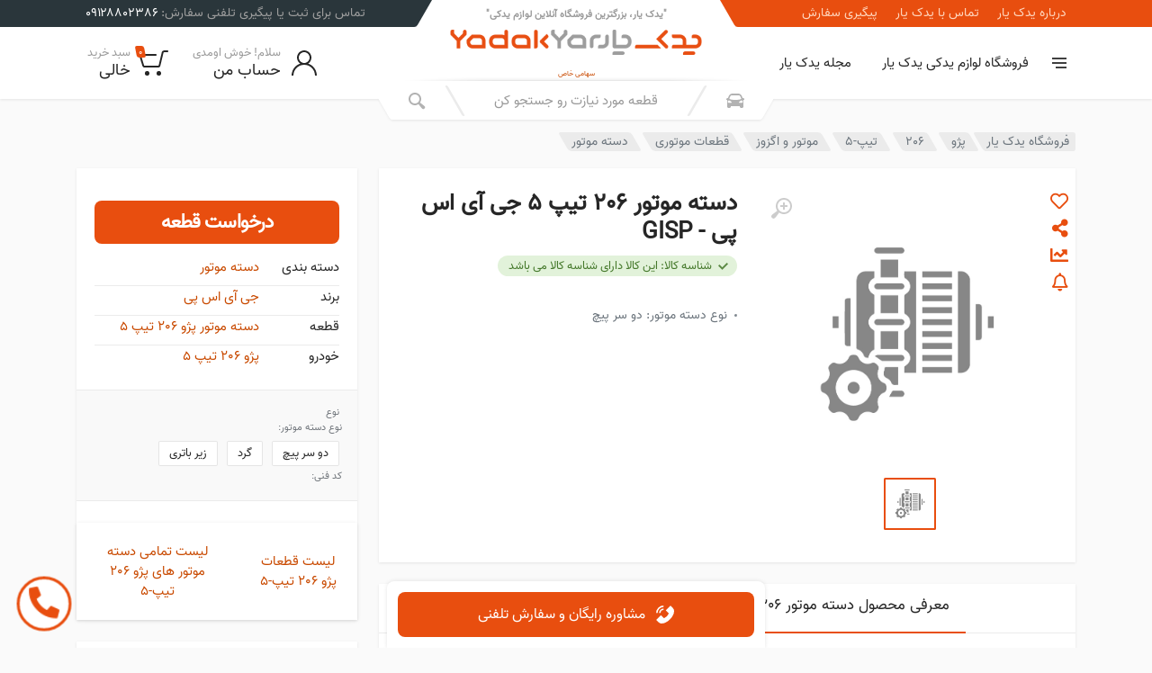

--- FILE ---
content_type: text/html; charset=UTF-8
request_url: https://yadakyar.com/product/6351579-%D8%AF%D8%B3%D8%AA%D9%87-%D9%85%D9%88%D8%AA%D9%88%D8%B1-206-%D8%AA%DB%8C%D9%BE-5-%D8%AC%DB%8C-%D8%A2%DB%8C-%D8%A7%D8%B3-%D9%BE%DB%8C-gisp/
body_size: 33916
content:
<!DOCTYPE html>
<html lang="fa" dir="rtl">

<head>
    <title>دسته موتور 206 تیپ 5 جی آی اس پی - GISP - یدک یار</title>
    <meta name="description" content="مشاهده قیمت دسته موتور 206 تیپ 5 جی آی اس پی - GISP . خرید دسته موتور 206 تیپ 5 جی آی اس پی - GISP با بهترین قیمت به ضمانت اصالت از یدک یار. جهت دریافت مشاوره رایگان تماس بگیرید" />
    <meta charset="UTF-8">
    <meta name="viewport" content="width=device-width, initial-scale=1">
    <meta name="format-detection" content="telephone=no">
    <meta name="ahrefs-site-verification" content="9a131e561d52ee2bf8940bc13bea2108af635b5412228b8294bfb0fcaee08657">
    <meta name="google-site-verification" content="41U3mtQ3i-_5JxWWi7r4kxCQGvYSRZ3aeiQQt5Q8RS4" />
        <link rel="canonical" href="https://yadakyar.com/product/6351579-%D8%AF%D8%B3%D8%AA%D9%87-%D9%85%D9%88%D8%AA%D9%88%D8%B1-206-%D8%AA%DB%8C%D9%BE-5-%D8%AC%DB%8C-%D8%A2%DB%8C-%D8%A7%D8%B3-%D9%BE%DB%8C-gisp/" />
            <meta name="product_id" content="6351579">
        <meta name="product_name" content="دسته موتور 206 تیپ 5 جی آی اس پی - GISP">
        <meta name="product_price" content="0">
        <meta name="product_old_price" content="0">
        <meta name="availability" content="outofstock">
        <meta name="twitter:card" content="summary_large_image" />
    <meta name="twitter:site" content="@yadakyarcom" />
    <meta name="twitter:title" content="دسته موتور 206 تیپ 5 جی آی اس پی - GISP - یدک یار" />
    <meta name="twitter:description" content="مشاهده قیمت دسته موتور 206 تیپ 5 جی آی اس پی - GISP . خرید دسته موتور 206 تیپ 5 جی آی اس پی - GISP با بهترین قیمت به ضمانت اصالت از یدک یار. جهت دریافت مشاوره رایگان تماس بگیرید" />
    <meta name="twitter:image" content="https://yadakyar.com/public/default/product/gallery_53.jpg" />
    <meta property="twitter:image:width" content="200" />
    <meta property="twitter:image:height" content="150" />
    <meta property="og:type" content="website" />
    <meta property="og:title" content="دسته موتور 206 تیپ 5 جی آی اس پی - GISP - یدک یار" />
    <meta property="og:description" content="مشاهده قیمت دسته موتور 206 تیپ 5 جی آی اس پی - GISP . خرید دسته موتور 206 تیپ 5 جی آی اس پی - GISP با بهترین قیمت به ضمانت اصالت از یدک یار. جهت دریافت مشاوره رایگان تماس بگیرید" />
    <meta property="og:url" content="https://yadakyar.com" />
                        <meta property="og:image" content="https://yadakyar.com/public/default/product/gallery_53.jpg" />
            <meta property="og:image:width" content="320" />
            <meta property="og:image:height" content="320" />
                <link rel="icon" type="image/png" href="https://yadakyar.com/public/favicon.png">
    <!-- <link rel="stylesheet" href="https://fonts.googleapis.com/css?family=Roboto:400,400i,500,500i,700,700i"> -->
    <link rel="stylesheet" href="https://yadakyar.com/public/site/asset/vendor/bootstrap/css/bootstrap.css">
    <link rel="stylesheet" href="https://yadakyar.com/public/site/asset/vendor/owl-carousel/assets/owl.carousel.min.css">
    <link rel="stylesheet" href="https://yadakyar.com/public/site/asset/vendor/photoswipe/photoswipe.css">
    <link rel="stylesheet" href="https://yadakyar.com/public/site/asset/vendor/photoswipe/default-skin/default-skin.css">
    <link rel="stylesheet" href="https://yadakyar.com/public/site/asset/vendor/select2/css/select2.min.css">
    <link rel="stylesheet" href="https://yadakyar.com/public/site/asset/css/style.css?v2.95">
    <link rel="preload" as="font" href="https://yadakyar.com/public/site/asset/font/Vazir.woff" crossorigin="anonymous">
    <link rel="stylesheet" href="https://yadakyar.com/public/site/asset/css/style.header-spaceship-variant-one.css?v2.95" media="(min-width: 1200px)">
    <link rel="stylesheet" href="https://yadakyar.com/public/site/asset/css/style.mobile-header-variant-one.css?v2.95" media="(max-width: 1199px)">
    <link rel="stylesheet" href="https://yadakyar.com/public/site/asset/vendor/fontawesome/css/all.min.css?v2.95">
    <!-- <link rel="stylesheet" href="https://yadakyar.com/public/site/asset/editor/css/froala_editor.css">
    <link rel="stylesheet" href="https://yadakyar.com/public/site/asset/editor/css/froala_style.css"> -->
    <link rel="stylesheet" href="https://cdnjs.cloudflare.com/ajax/libs/animate.css/4.1.1/animate.min.css" />
    <link href="https://yadakyar.com/public/site/asset/dist/dragula.min.css?v2.95" rel="stylesheet">

    <script src="https://yadakyar.com/public/site/asset/vendor/jquery/jquery.min.js"></script>
    <!-- <script src="//cdn.jsdelivr.net/npm/sweetalert2@11"></script> -->
    <!-- <script src="https://cdnjs.cloudflare.com/ajax/libs/limonte-sweetalert2/7.29.2/sweetalert2.all.js"></script> -->
    <!-- <script src="https://cdn.jsdelivr.net/npm/sweetalert2@8"></script> -->
    <!-- <script src="https://unpkg.com/sweetalert@2.1.2/dist/sweetalert.min.js"></script> -->
    <!-- <script src="https://yadakyar.com/public/site/asset/js/sweetalert2.all.min.js?v2.95"></script> -->
    <script src="https://yadakyar.com/public/site/asset/js/sweetalert2@11.js?v2.95"></script>
    <script src="https://yadakyar.com/public/site/asset/dist/dragula.min.js?v2.95"></script>
    <!-- <script src="https://yadakyar.com/public/site/asset/editor/js/froala_editor.min.js"></script> -->
    <script>
        var phone = '09128802386';
        var siteAddress = 'https://yadakyar.com';
        var needMap = false;
         
        window.onload = function() {
        };
    </script>
    <script async src="https://www.googletagmanager.com/gtag/js?id=UA-111633630-1"></script>
    <script>
        window.dataLayer = window.dataLayer || [];

        function gtag() {
            dataLayer.push(arguments);
        }
        gtag('js', new Date());
        gtag('config', 'UA-111633630-1');
    </script>
    <script>
        (function(i, s, o, g, r, a, m) {
            i['GoogleAnalyticsObject'] = r;
            i[r] = i[r] || function() {
                (i[r].q = i[r].q || []).push(arguments)
            }, i[r].l = 1 * new Date();
            a = s.createElement(o),
                m = s.getElementsByTagName(o)[0];
            a.async = 1;
            a.src = g;
            m.parentNode.insertBefore(a, m)
        })(window, document, 'script', 'https://www.google-analytics.com/analytics.js', 'ga');

        ga('create', 'UA-93539008-1', 'auto');
        ga('send', 'pageview');
    </script>
    <script>
        (function(w, d, s, l, i) {
            w[l] = w[l] || [];
            w[l].push({
                'gtm.start': new Date().getTime(),
                event: 'gtm.js'
            });
            var f = d.getElementsByTagName(s)[0],
                j = d.createElement(s),
                dl = l != 'dataLayer' ? '&l=' + l : '';
            j.async = true;
            j.src =
                'https://www.googletagmanager.com/gtm.js?id=' + i + dl;
            f.parentNode.insertBefore(j, f);
        })(window, document, 'script', 'dataLayer', 'GTM-WQKZSVQ');
    </script>
    <script>
        // ! function(t, e, n) {
        //     t.yektanetAnalyticsObject = n, t[n] = t[n] || function() {
        //         t[n].q.push(arguments)
        //     }, t[n].q = t[n].q || [];
        //     var a = new Date,
        //         r = a.getFullYear().toString() + "0" + a.getMonth() + "0" + a.getDate() + "0" + a.getHours(),
        //         c = e.getElementsByTagName("script")[0],
        //         s = e.createElement("script");
        //     s.id = "ua-script-kOWFBlEW";
        //     s.dataset.analyticsobject = n;
        //     s.async = 1;
        //     s.type = "text/javascript";
        //     s.src = "https://cdn.yektanet.com/rg_woebegone/scripts_v3/kOWFBlEW/rg.complete.js?v=" + r, c.parentNode.insertBefore(s, c)
        // }(window, document, "yektanet");
    </script>
    <noscript><iframe src="https://www.googletagmanager.com/ns.html?id=GTM-WQKZSVQ" height="0" width="0" style="display:none;visibility:hidden"></iframe></noscript>
    <script language="javascript" type="text/javascript">
        function RedirctToIPG(RefId) {
            var form = document.createElement("form");
            form.setAttribute("method", "POST");
            form.setAttribute("action", "https://asan.shaparak.ir/");
            //form.setAttribute("target", "_blank");
            var hiddenField = document.createElement("input");
            hiddenField.setAttribute("name", "RefId");
            hiddenField.setAttribute("value", RefId);
            form.appendChild(hiddenField);
            document.body.appendChild(form);
            form.submit();
            document.body.removeChild(form);
        }
    </script>

    
        <script type="application/ld+json">
        {
            "@context": "http://schema.org",
            "@type": "WebSite",
            "name": "یدک یار",
            "url": "https://yadakyar.com",
            "description" : "مشاهده قیمت دسته موتور 206 تیپ 5 جی آی اس پی - GISP . خرید دسته موتور 206 تیپ 5 جی آی اس پی - GISP با بهترین قیمت به ضمانت اصالت از یدک یار. جهت دریافت مشاوره رایگان تماس بگیرید"
        }
        </script>
            
        <script type="application/ld+json">
        {
            "@context": "http://schema.org/",
            "@type": "PostalAddress",
            "addressCountry":"Iran",
            "addressLocality":"Tehran",
            "description":"بدون نیاز به حضور در محل لوازم یدکی خوروی خود را در سریع ترین زمان ممکن از یدک یار بخواهید",
            "email":"info@yadakyar.com",
            "name":"یدک یار",
            "streetAddress":"تهران، خیابان ملت، کوچه کاوه، پ۱، ساختمان قاسمیه",
            "telephone":"00982135000424",
            "url":"https://yadakyar.com"
        }
        </script>
            
            <script type="application/ld+json">
            {
                "@context": "http://schema.org",
                "@type": "OpeningHoursSpecification",
                "dayOfWeek": [
                    "Saturday",
                    "Sunday",
                    "Monday",
                    "Tuesday",
                    "Wednesday",
                    "Thursday"
                ],
                "opens":"09:00",
                "closes":"18:00"
            }
            </script>    
            <script type="application/ld+json">
                {
                    "@context": "http://schema.org/",
                    "@type": "UnitPriceSpecification",
                        "priceCurrency":"IRR"
                }
            </script>
            
        <script type="application/ld+json">
        {
            "@context": "http://schema.org",
            "@type": "Brand",
            "name": "yadakyar",
            "url": "https://yadakyar.com",
            "logo": "https://yadakyar.com/public/site/asset/logo/line416.png",
            "slogan": "از پورشه تا پراید",
            "description" : "یدک یار بزرگترین فروشگاه اینترنتی لوازم یدکی کشور"
        }
        </script>
        
        <script type="application/ld+json">
        {
            "@context": "https://schema.org",
            "@type": "OnlineStore",
            "name": "yadakyar",
            "url": "https://yadakyar.com",
            "telephone" : "00982135000424",
            "slogan" : "از پورشه تا پراید",
            "email" : "info@yadakyar.com",
            "description": " تمامی قطعات خودروهای خود را از فروشگاه آنللاین لوازم یدکی یدک یار ، بزرگترین فروشگاه تخصصی قطعات خودرو در ایران خریداری نمایید",
            "logo": "https://yadakyar.com/public/site/asset/logo/line416.png",
            "parentOrganization": {
                "@type": "OnlineBusiness",
                "name": "یدک یار",
                "url": "https://yadakyar.com"
            },
            "address": {
                "@type": "PostalAddress",
                "addressCountry": "Iran",
                "addressLocality": "Tehran",
                "postalCode": "1143936547",
                "streetAddress": "تهران، خیابان ملت، کوچه کاوه، پ۱، ساختمان قاسمیه",
                "availableLanguage": [
                    {
                        "@type": "Language",
                        "name": "Persian"
                    }
                ]
            },
            "foundingDate": "2012-10-20"
            }
        </script>
            
        <script type="application/ld+json">
            {
                "@context": "http://schema.org/",
                "@type": "WarrantyPromise",
                    "description":"خرید لوازم یدکی تمامی خودرو ها به ضمانت اصالت با بهترین کیفیت و تحویل در محل . امکان مرجوع قطعات در صورت مغایرت با فاکتور ",
                    "name":"ضمانت اصالت لوازم یدکی",
                    "url":"https://yadakyar.com",
                    "warrantyScope":"ارایه بهترین قیمت لوازم یدکی"
            }
        </script>
            
        <script type="application/ld+json">
        {
            "@context": "http://schema.org/",
            "@type": "PaymentChargeSpecification",
            "appliesToPaymentMethod": [
                {
                    "@type": "PaymentMethod",
                    "name": "آنلاین"
                },
                {
                    "@type": "PaymentMethod",
                    "name": "در محل"
                },
                {
                    "@type": "PaymentMethod",
                    "name": "کارت به کارت"
                }
            ],   
            "description":"با خرید لوازم یدکی خودروی خود از یدک یار ، هزینه قطعات خریداری شده خود را به صورت انلاین ، کارت به کارت یا پس از دربافت در محل پرداخت نمایید",
            "name":"نحوه پرداخت در یدک یار",
            "url":"https://yadakyar.com"
            
        }   
        </script>
        
        <script type="application/ld+json">
            {
                "@context": "http://schema.org/",
                "@type": "ServiceChannel",
                "availableLanguage": [
                    {
                        "@type": "Language",
                        "name": "Persian"
                    }
                ],
                "description":"مشاوره رایگان خرید لوازم یدکی خودرو",
                "image":"https://yadakyar.com/public/site/asset/logo/line416.png",
                "name":"یدک یار",
                "servicePhone":"00982135000424",
                "serviceSmsNumber":"+9810005806",
                "serviceUrl":"https://yadakyar.com",
                "url":"https://yadakyar.com"
            }
            </script>
            
        <script type="application/ld+json">
            {
                "@context": "http://schema.org",
                "@type": "Organization",
                "name": "یدک یار",
                "url": "https://yadakyar.com",
                "address": {
                    "@type": "PostalAddress",
                    "addressCountry": "Iran",
                    "addressLocality": "Tehran",
                    "postalCode": "1143936547",
                    "streetAddress": "تهران، خیابان ملت، کوچه کاوه، پ۱، ساختمان قاسمیه",
                    "availableLanguage": [
                        {
                          "@type": "Language",
                           "name": "Persian"
                       }
                    ]
                },
                "email": "info@yadakyar.com",
                "telephone": "00982135000424"
            }
        </script>
                
            
        <script type="application/ld+json">
            {
                "@context": "http://schema.org",
                "@type": "Product",
                "name": "دسته موتور 206 تیپ 5 جی آی اس پی - GISP",
                "category" : "دسته موتور",
                "brand" : {
                    "@type" : "Brand",
                    "name" : "جی آی اس پی"
                },
                "image" : "https://yadakyar.com/public/default/product/gallery_53.jpg",
                "description": "مشاهده قیمت دسته موتور 206 تیپ 5 جی آی اس پی - GISP . خرید دسته موتور 206 تیپ 5 جی آی اس پی - GISP با بهترین قیمت به ضمانت اصالت از یدک یار. جهت دریافت مشاوره رایگان تماس بگیرید",
                "url" : "https://yadakyar.com/product/6351579-دسته-موتور-206-تیپ-5-جی-آی-اس-پی-gisp/",
                "sku" : "6351579",
                "offers" : {
                    "@type": "Offer",
                    "url" : "https://yadakyar.com/product/6351579-دسته-موتور-206-تیپ-5-جی-آی-اس-پی-gisp/",
                    "price" : "0",
                    "priceCurrency" : "IRR",
                    "priceValidUntil":"2025-11-11 09:18:38",
                    "sku" : "6351579",
                    "availability" : "https://schema.org/InStock",
                    "priceSpecification" : [ 
                        {
                            "@type" : "UnitPriceSpecification",
                            "priceType": "https://schema.org/ListPrice",
                            "price" : "0",
                            "priceCurrency" : "IRR"
                        }
                    ]
                }
            }
        </script>    
    
    
    
    </head>

<body>
            <!-- <div class="sarbaz">شما به عنوان کاربر خانه سرباز صلح ایران وارد شده اید و ۳٪ تخفیف دریافت خواهید کرد</div> -->
    <form id="searchForm" autocomplete="off" action="https://yadakyar.com/product-category/" method="GET"></form>
<form id="searchFormHeader" autocomplete="off" action="https://yadakyar.com/product-category/" method="GET"></form>
<script>
    var searchForm = document.getElementById('searchForm');
    var searchFormHeader = document.getElementById('searchFormHeader');
</script>
<div class="site">
    
                                                            <header class="site__header" itemscope="itemscope" itemtype="http://schema.org/WPHeader">
            <div class="header">
                <div class="header__megamenu-area megamenu-area"></div>
                <div class="header__topbar-start-bg"></div>
                <div class="header__topbar-start">
                    <div class="topbar topbar--spaceship-start">
                        <div class="topbar__item-text"><a class="topbar__link" href="https://yadakyar.com/page/about/" itemprop="url">درباره یدک یار</a></div>
                        <div class="topbar__item-text"><a class="topbar__link" href="https://yadakyar.com/page/contact/" itemprop="url">تماس با یدک یار</a></div>
                        <div class="topbar__item-text"><a class="topbar__link" href="https://yadakyar.com/profile/order/" itemprop="url">پیگیری سفارش</a></div>
                    </div>
                </div>
                <div class="header__topbar-end-bg"></div>
                <div class="header__topbar-end">
                    <div class="topbar topbar--spaceship-end">
                        <div class="topbar__item-button">
                            <a href="tel:09128802386" class="topbar__button">
                                <span class="topbar__button-label" itemprop="text">تماس برای ثبت یا پیگیری تلفنی سفارش:</span>
                                <span class="topbar__button-title persiaNumber" itemprop="text">09128802386</span>
                            </a>
                        </div>
                    </div>
                </div>
                <div class="header__navbar">
                    <div class="header__navbar-departments">
                        <div class="departments">
                            <button class="departments__button" type="button">
                                <span class="classification__button-icon"><svg width="16px" height="12px">
                                        <path d="M0,7L0,5L16,5L16,7L0,7ZM0,0L16,0L16,2L0,2L0,0ZM12,12L0,12L0,10L12,10L12,12Z" />
                                    </svg>
                                </span>
                                <span class="departments__button-title">دسته‌ها</span>
                                <span class="departments__button-arrow"><svg width="9px" height="6px">
                                        <path d="M0.2,0.4c0.4-0.4,1-0.5,1.4-0.1l2.9,3l2.9-3c0.4-0.4,1.1-0.4,1.4,0.1c0.3,0.4,0.3,0.9-0.1,1.3L4.5,6L0.3,1.6C-0.1,1.3-0.1,0.7,0.2,0.4z" />
                                    </svg>
                                </span>
                            </button>
                            <div class="departments__menu">
                                <div class="departments__arrow"></div>
                                <div class="departments__body">
                                    <ul class="departments__list">
                                        <li class="departments__list-padding" role="presentation"></li>
                                        <style>
                                            .menu-style-level-2 {
                                                content: '';
                                            }

                                            .menu-style-level-2-childed {
                                                border-bottom: 1px solid rgba(153, 153, 153, 0.5);
                                                padding-bottom: 3px;
                                                font-weight: 700;
                                            }

                                            .menu-style-level-3 {
                                                padding-right: 5px;
                                                color: rgb(120, 120, 120);
                                            }
                                        </style>
                                                                                                                                    <li class="departments__item departments__item--submenu--megamenu departments__item--has-submenu">
                                                    <a href="https://yadakyar.com/product-category/قطعات-بدنه/" class="departments__item-link">
                                                        قطعات بدنه                                                        <span class="departments__item-arrow">
                                                            <svg width="7" height="11">
                                                                <path d="M0.3,10.7L0.3,10.7c0.4,0.4,0.9,0.4,1.3,0L7,5.5L1.6,0.3C1.2-0.1,0.7,0,0.3,0.3l0,0c-0.4,0.4-0.4,1,0,1.3l4,3.9l-4,3.9 C-0.1,9.8-0.1,10.4,0.3,10.7z" />
                                                            </svg>
                                                        </span>
                                                    </a>
                                                    <div class="departments__item-menu">
                                                        <div class="megamenu departments__megamenu departments__megamenu--size--lg">
                                                                                                                        <div class="row">
                                                                <ul class="col-1of3 megamenu__links megamenu-links megamenu-links--root" style="margin-left: 10px;"><li class="megamenu-links__item menu-style-level-2-childed"><svg width="7" height="11" style="fill: #999; transform:rotate(180deg); margin-left:4px;"><path d="M0.3,10.7L0.3,10.7c0.4,0.4,0.9,0.4,1.3,0L7,5.5L1.6,0.3C1.2-0.1,0.7,0,0.3,0.3l0,0c-0.4,0.4-0.4,1,0,1.3l4,3.9l-4,3.9C-0.1,9.8-0.1,10.4,0.3,10.7z" /></svg><a class="megamenu-links__item-link" href="https://yadakyar.com/product-category/قطعات-بدنه/بدنه-و-شیشه/">بدنه و شیشه</a></li><li class="megamenu-links__item menu-style-level-2 menu-style-level-3"><a class="megamenu-links__item-link" href="https://yadakyar.com/product-category/قطعات-بدنه/بدنه-و-شیشه/کاپوت/">کاپوت</a></li><li class="megamenu-links__item menu-style-level-2 menu-style-level-3"><a class="megamenu-links__item-link" href="https://yadakyar.com/product-category/قطعات-بدنه/بدنه-و-شیشه/درب-صندوق-عقب/">درب صندوق عقب</a></li><li class="megamenu-links__item menu-style-level-2 menu-style-level-3"><a class="megamenu-links__item-link" href="https://yadakyar.com/product-category/قطعات-بدنه/بدنه-و-شیشه/سپر/">سپر</a></li><li class="megamenu-links__item menu-style-level-2 menu-style-level-3"><a class="megamenu-links__item-link" href="https://yadakyar.com/product-category/قطعات-بدنه/بدنه-و-شیشه/درب-ماشین/">درب ماشین</a></li><li class="megamenu-links__item menu-style-level-2 menu-style-level-3"><a class="megamenu-links__item-link" href="https://yadakyar.com/product-category/قطعات-بدنه/بدنه-و-شیشه/گلگیر/">گلگیر</a></li><li class="megamenu-links__item menu-style-level-2 menu-style-level-3"><a class="megamenu-links__item-link" href="https://yadakyar.com/product-category/قطعات-بدنه/بدنه-و-شیشه/جلو-پنجره/">جلو پنجره</a></li><li class="megamenu-links__item menu-style-level-2 menu-style-level-3"><a class="megamenu-links__item-link" href="https://yadakyar.com/product-category/قطعات-بدنه/بدنه-و-شیشه/آینه-بغل/">آینه بغل</a></li><li class="megamenu-links__item menu-style-level-2 menu-style-level-3"><a class="megamenu-links__item-link" href="https://yadakyar.com/product-category/قطعات-بدنه/بدنه-و-شیشه/رکاب-ماشین/">رکاب ماشین</a></li><li class="megamenu-links__item menu-style-level-2 menu-style-level-3"><a class="megamenu-links__item-link" href="https://yadakyar.com/product-category/قطعات-بدنه/بدنه-و-شیشه/شلگیر/">شلگیر</a></li><li class="megamenu-links__item menu-style-level-2 menu-style-level-3"><a class="megamenu-links__item-link" href="https://yadakyar.com/product-category/قطعات-بدنه/بدنه-و-شیشه/دستگیره-ماشین/">دستگیره ماشین</a></li><li class="megamenu-links__item menu-style-level-2 menu-style-level-3"><a class="megamenu-links__item-link" href="https://yadakyar.com/product-category/قطعات-بدنه/بدنه-و-شیشه/گل-پخش-کن/">گل پخش کن</a></li><li class="megamenu-links__item menu-style-level-2 menu-style-level-3"><a class="megamenu-links__item-link" href="https://yadakyar.com/product-category/قطعات-بدنه/بدنه-و-شیشه/لولا-ماشین/">لولا ماشین</a></li><li class="megamenu-links__item menu-style-level-2 menu-style-level-3"><a class="megamenu-links__item-link" href="https://yadakyar.com/product-category/قطعات-بدنه/بدنه-و-شیشه/زه-ماشین/">زه ماشین</a></li><li class="megamenu-links__item menu-style-level-2 menu-style-level-3"><a class="megamenu-links__item-link" href="https://yadakyar.com/product-category/قطعات-بدنه/بدنه-و-شیشه/شیشه-ماشین/">شیشه ماشین</a></li><li class="megamenu-links__item menu-style-level-2 menu-style-level-3"><a class="megamenu-links__item-link" href="https://yadakyar.com/product-category/قطعات-بدنه/بدنه-و-شیشه/قفل-ماشین/">قفل ماشین</a></li><li class="megamenu-links__item menu-style-level-2 menu-style-level-3"><a class="megamenu-links__item-link" href="https://yadakyar.com/product-category/قطعات-بدنه/بدنه-و-شیشه/برف-پاک-کن/">برف پاک کن</a></li><li class="megamenu-links__item menu-style-level-2 menu-style-level-3"><a class="megamenu-links__item-link" href="https://yadakyar.com/product-category/قطعات-بدنه/بدنه-و-شیشه/مجموعه-شیشه-شور/">مجموعه شیشه شور</a></li><li class="megamenu-links__item menu-style-level-2 menu-style-level-3"><a class="megamenu-links__item-link" href="https://yadakyar.com/product-category/قطعات-بدنه/بدنه-و-شیشه/نوار-دور-درب-ماشین/">نوار دور درب ماشین</a></li><li class="megamenu-links__item menu-style-level-2 menu-style-level-3"><a class="megamenu-links__item-link" href="https://yadakyar.com/product-category/قطعات-بدنه/بدنه-و-شیشه/نوار-دور-شیشه-ماشین/">نوار دور شیشه ماشین</a></li></ul><ul class="col-1of3 megamenu__links megamenu-links megamenu-links--root" style="margin-left: 10px;"><li class="megamenu-links__item menu-style-level-2 menu-style-level-3"><a class="megamenu-links__item-link" href="https://yadakyar.com/product-category/قطعات-بدنه/بدنه-و-شیشه/لوگو-و-نوشته-ماشین/">لوگو و نوشته ماشین</a></li><li class="megamenu-links__item menu-style-level-2 menu-style-level-3"><a class="megamenu-links__item-link" href="https://yadakyar.com/product-category/قطعات-بدنه/بدنه-و-شیشه/آنتن-ماشین/">آنتن ماشین</a></li><li class="megamenu-links__item menu-style-level-2 menu-style-level-3"><a class="megamenu-links__item-link" href="https://yadakyar.com/product-category/قطعات-بدنه/بدنه-و-شیشه/سقف-ماشین/">سقف ماشین</a></li><li class="megamenu-links__item menu-style-level-2-childed"><svg width="7" height="11" style="fill: #999; transform:rotate(180deg); margin-left:4px;"><path d="M0.3,10.7L0.3,10.7c0.4,0.4,0.9,0.4,1.3,0L7,5.5L1.6,0.3C1.2-0.1,0.7,0,0.3,0.3l0,0c-0.4,0.4-0.4,1,0,1.3l4,3.9l-4,3.9C-0.1,9.8-0.1,10.4,0.3,10.7z" /></svg><a class="megamenu-links__item-link" href="https://yadakyar.com/product-category/قطعات-بدنه/قطعات-روشنایی/">قطعات روشنایی</a></li><li class="megamenu-links__item menu-style-level-2 menu-style-level-3"><a class="megamenu-links__item-link" href="https://yadakyar.com/product-category/قطعات-بدنه/قطعات-روشنایی/چراغ-ماشین/">چراغ ماشین</a></li><li class="megamenu-links__item menu-style-level-2 menu-style-level-3"><a class="megamenu-links__item-link" href="https://yadakyar.com/product-category/قطعات-بدنه/قطعات-روشنایی/مه-شکن/">مه شکن</a></li><li class="megamenu-links__item menu-style-level-2 menu-style-level-3"><a class="megamenu-links__item-link" href="https://yadakyar.com/product-category/قطعات-بدنه/قطعات-روشنایی/پروژکتور-ماشین/">پروژکتور ماشین</a></li><li class="megamenu-links__item menu-style-level-2 menu-style-level-3"><a class="megamenu-links__item-link" href="https://yadakyar.com/product-category/قطعات-بدنه/قطعات-روشنایی/چراغ-خطر-سوم/">چراغ خطر سوم</a></li><li class="megamenu-links__item menu-style-level-2 menu-style-level-3"><a class="megamenu-links__item-link" href="https://yadakyar.com/product-category/قطعات-بدنه/قطعات-روشنایی/دی-لایت/">دی لایت </a></li><li class="megamenu-links__item menu-style-level-2"><svg width="7" height="11" style="fill: #999; transform:rotate(180deg); margin-left:4px;"><path d="M0.3,10.7L0.3,10.7c0.4,0.4,0.9,0.4,1.3,0L7,5.5L1.6,0.3C1.2-0.1,0.7,0,0.3,0.3l0,0c-0.4,0.4-0.4,1,0,1.3l4,3.9l-4,3.9C-0.1,9.8-0.1,10.4,0.3,10.7z" /></svg><a class="megamenu-links__item-link" href="https://yadakyar.com/product-category/قطعات-بدنه/سایر-قطعات-بدنه/">سایر قطعات بدنه</a></li></ul>                                                            </div>
                                                        </div>
                                                </li>
                                                                                                                                                                                <li class="departments__item departments__item--submenu--megamenu departments__item--has-submenu">
                                                    <a href="https://yadakyar.com/product-category/موتور-و-اگزوز/" class="departments__item-link">
                                                        موتور و اگزوز                                                        <span class="departments__item-arrow">
                                                            <svg width="7" height="11">
                                                                <path d="M0.3,10.7L0.3,10.7c0.4,0.4,0.9,0.4,1.3,0L7,5.5L1.6,0.3C1.2-0.1,0.7,0,0.3,0.3l0,0c-0.4,0.4-0.4,1,0,1.3l4,3.9l-4,3.9 C-0.1,9.8-0.1,10.4,0.3,10.7z" />
                                                            </svg>
                                                        </span>
                                                    </a>
                                                    <div class="departments__item-menu">
                                                        <div class="megamenu departments__megamenu departments__megamenu--size--lg">
                                                                                                                        <div class="row">
                                                                <ul class="col-1of3 megamenu__links megamenu-links megamenu-links--root" style="margin-left: 10px;"><li class="megamenu-links__item menu-style-level-2-childed"><svg width="7" height="11" style="fill: #999; transform:rotate(180deg); margin-left:4px;"><path d="M0.3,10.7L0.3,10.7c0.4,0.4,0.9,0.4,1.3,0L7,5.5L1.6,0.3C1.2-0.1,0.7,0,0.3,0.3l0,0c-0.4,0.4-0.4,1,0,1.3l4,3.9l-4,3.9C-0.1,9.8-0.1,10.4,0.3,10.7z" /></svg><a class="megamenu-links__item-link" href="https://yadakyar.com/product-category/موتور-و-اگزوز/سیستم-خنک-کننده/">سیستم خنک کننده</a></li><li class="megamenu-links__item menu-style-level-2 menu-style-level-3"><a class="megamenu-links__item-link" href="https://yadakyar.com/product-category/موتور-و-اگزوز/سیستم-خنک-کننده/رادیاتور-ماشین/">رادیاتور ماشین</a></li><li class="megamenu-links__item menu-style-level-2 menu-style-level-3"><a class="megamenu-links__item-link" href="https://yadakyar.com/product-category/موتور-و-اگزوز/سیستم-خنک-کننده/فن-ماشین/">فن ماشین</a></li><li class="megamenu-links__item menu-style-level-2 menu-style-level-3"><a class="megamenu-links__item-link" href="https://yadakyar.com/product-category/موتور-و-اگزوز/سیستم-خنک-کننده/ترموستات-ماشین/">ترموستات ماشین</a></li><li class="megamenu-links__item menu-style-level-2 menu-style-level-3"><a class="megamenu-links__item-link" href="https://yadakyar.com/product-category/موتور-و-اگزوز/سیستم-خنک-کننده/قمقمه-آب-رادیاتور/">قمقمه آب رادیاتور</a></li><li class="megamenu-links__item menu-style-level-2 menu-style-level-3"><a class="megamenu-links__item-link" href="https://yadakyar.com/product-category/موتور-و-اگزوز/سیستم-خنک-کننده/ضدیخ/">ضدیخ</a></li><li class="megamenu-links__item menu-style-level-2 menu-style-level-3"><a class="megamenu-links__item-link" href="https://yadakyar.com/product-category/موتور-و-اگزوز/سیستم-خنک-کننده/واتر-پمپ/">واتر پمپ</a></li><li class="megamenu-links__item menu-style-level-2-childed"><svg width="7" height="11" style="fill: #999; transform:rotate(180deg); margin-left:4px;"><path d="M0.3,10.7L0.3,10.7c0.4,0.4,0.9,0.4,1.3,0L7,5.5L1.6,0.3C1.2-0.1,0.7,0,0.3,0.3l0,0c-0.4,0.4-0.4,1,0,1.3l4,3.9l-4,3.9C-0.1,9.8-0.1,10.4,0.3,10.7z" /></svg><a class="megamenu-links__item-link" href="https://yadakyar.com/product-category/موتور-و-اگزوز/قطعات-موتوری/">قطعات موتوری</a></li><li class="megamenu-links__item menu-style-level-2 menu-style-level-3"><a class="megamenu-links__item-link" href="https://yadakyar.com/product-category/موتور-و-اگزوز/قطعات-موتوری/موتور-کامل/">موتور کامل</a></li><li class="megamenu-links__item menu-style-level-2 menu-style-level-3"><a class="megamenu-links__item-link" href="https://yadakyar.com/product-category/موتور-و-اگزوز/قطعات-موتوری/نیم-موتور/">نیم موتور</a></li><li class="megamenu-links__item menu-style-level-2 menu-style-level-3"><a class="megamenu-links__item-link" href="https://yadakyar.com/product-category/موتور-و-اگزوز/قطعات-موتوری/سرسیلندر/">سرسیلندر</a></li><li class="megamenu-links__item menu-style-level-2 menu-style-level-3"><a class="megamenu-links__item-link" href="https://yadakyar.com/product-category/موتور-و-اگزوز/قطعات-موتوری/بلوک-سیلندر/">بلوک سیلندر</a></li><li class="megamenu-links__item menu-style-level-2 menu-style-level-3"><a class="megamenu-links__item-link" href="https://yadakyar.com/product-category/موتور-و-اگزوز/قطعات-موتوری/دسته-موتور/">دسته موتور</a></li><li class="megamenu-links__item menu-style-level-2 menu-style-level-3"><a class="megamenu-links__item-link" href="https://yadakyar.com/product-category/موتور-و-اگزوز/قطعات-موتوری/بوش-و-پیستون/">بوش و پیستون</a></li><li class="megamenu-links__item menu-style-level-2 menu-style-level-3"><a class="megamenu-links__item-link" href="https://yadakyar.com/product-category/موتور-و-اگزوز/قطعات-موتوری/یاتاقان/">یاتاقان</a></li><li class="megamenu-links__item menu-style-level-2 menu-style-level-3"><a class="megamenu-links__item-link" href="https://yadakyar.com/product-category/موتور-و-اگزوز/قطعات-موتوری/رینگ-موتور/">رینگ موتور</a></li><li class="megamenu-links__item menu-style-level-2 menu-style-level-3"><a class="megamenu-links__item-link" href="https://yadakyar.com/product-category/موتور-و-اگزوز/قطعات-موتوری/سوپاپ/">سوپاپ</a></li><li class="megamenu-links__item menu-style-level-2 menu-style-level-3"><a class="megamenu-links__item-link" href="https://yadakyar.com/product-category/موتور-و-اگزوز/قطعات-موتوری/هواکش-موتور/">هواکش موتور</a></li><li class="megamenu-links__item menu-style-level-2 menu-style-level-3"><a class="megamenu-links__item-link" href="https://yadakyar.com/product-category/موتور-و-اگزوز/قطعات-موتوری/میل-لنگ/">میل لنگ</a></li><li class="megamenu-links__item menu-style-level-2 menu-style-level-3"><a class="megamenu-links__item-link" href="https://yadakyar.com/product-category/موتور-و-اگزوز/قطعات-موتوری/انژکتور/">انژکتور</a></li></ul><ul class="col-1of3 megamenu__links megamenu-links megamenu-links--root" style="margin-left: 10px;"><li class="megamenu-links__item menu-style-level-2 menu-style-level-3"><a class="megamenu-links__item-link" href="https://yadakyar.com/product-category/موتور-و-اگزوز/قطعات-موتوری/دریچه-گاز/">دریچه گاز</a></li><li class="megamenu-links__item menu-style-level-2 menu-style-level-3"><a class="megamenu-links__item-link" href="https://yadakyar.com/product-category/موتور-و-اگزوز/قطعات-موتوری/شاتون/">شاتون</a></li><li class="megamenu-links__item menu-style-level-2 menu-style-level-3"><a class="megamenu-links__item-link" href="https://yadakyar.com/product-category/موتور-و-اگزوز/قطعات-موتوری/اویل-ماژول/">اویل ماژول</a></li><li class="megamenu-links__item menu-style-level-2 menu-style-level-3"><a class="megamenu-links__item-link" href="https://yadakyar.com/product-category/موتور-و-اگزوز/قطعات-موتوری/قاب-موتور/">قاب موتور</a></li><li class="megamenu-links__item menu-style-level-2 menu-style-level-3"><a class="megamenu-links__item-link" href="https://yadakyar.com/product-category/موتور-و-اگزوز/قطعات-موتوری/استکان-تایپیت/">استکان تایپیت</a></li><li class="megamenu-links__item menu-style-level-2 menu-style-level-3"><a class="megamenu-links__item-link" href="https://yadakyar.com/product-category/موتور-و-اگزوز/قطعات-موتوری/کارتل-روغن/">کارتل روغن</a></li><li class="megamenu-links__item menu-style-level-2 menu-style-level-3"><a class="megamenu-links__item-link" href="https://yadakyar.com/product-category/موتور-و-اگزوز/قطعات-موتوری/اویل-پمپ/">اویل پمپ</a></li><li class="megamenu-links__item menu-style-level-2 menu-style-level-3"><a class="megamenu-links__item-link" href="https://yadakyar.com/product-category/موتور-و-اگزوز/قطعات-موتوری/واشر-درب-سوپاپ/">واشر درب سوپاپ</a></li><li class="megamenu-links__item menu-style-level-2 menu-style-level-3"><a class="megamenu-links__item-link" href="https://yadakyar.com/product-category/موتور-و-اگزوز/قطعات-موتوری/واشر-کامل/">واشر کامل</a></li><li class="megamenu-links__item menu-style-level-2 menu-style-level-3"><a class="megamenu-links__item-link" href="https://yadakyar.com/product-category/موتور-و-اگزوز/قطعات-موتوری/واشر-سرسیلندر/">واشر سرسیلندر</a></li><li class="megamenu-links__item menu-style-level-2 menu-style-level-3"><a class="megamenu-links__item-link" href="https://yadakyar.com/product-category/موتور-و-اگزوز/قطعات-موتوری/توربو-شارژ/">توربو شارژ</a></li><li class="megamenu-links__item menu-style-level-2-childed"><svg width="7" height="11" style="fill: #999; transform:rotate(180deg); margin-left:4px;"><path d="M0.3,10.7L0.3,10.7c0.4,0.4,0.9,0.4,1.3,0L7,5.5L1.6,0.3C1.2-0.1,0.7,0,0.3,0.3l0,0c-0.4,0.4-0.4,1,0,1.3l4,3.9l-4,3.9C-0.1,9.8-0.1,10.4,0.3,10.7z" /></svg><a class="megamenu-links__item-link" href="https://yadakyar.com/product-category/موتور-و-اگزوز/سوخت-رسانی-و-احتراق/">سوخت رسانی و احتراق</a></li><li class="megamenu-links__item menu-style-level-2 menu-style-level-3"><a class="megamenu-links__item-link" href="https://yadakyar.com/product-category/موتور-و-اگزوز/سوخت-رسانی-و-احتراق/شمع/">شمع</a></li><li class="megamenu-links__item menu-style-level-2 menu-style-level-3"><a class="megamenu-links__item-link" href="https://yadakyar.com/product-category/موتور-و-اگزوز/سوخت-رسانی-و-احتراق/کویل/">کویل</a></li><li class="megamenu-links__item menu-style-level-2 menu-style-level-3"><a class="megamenu-links__item-link" href="https://yadakyar.com/product-category/موتور-و-اگزوز/سوخت-رسانی-و-احتراق/پمپ-بنزین-ماشین/">پمپ بنزین ماشین</a></li><li class="megamenu-links__item menu-style-level-2 menu-style-level-3"><a class="megamenu-links__item-link" href="https://yadakyar.com/product-category/موتور-و-اگزوز/سوخت-رسانی-و-احتراق/باک-بنزین/">باک بنزین</a></li><li class="megamenu-links__item menu-style-level-2 menu-style-level-3"><a class="megamenu-links__item-link" href="https://yadakyar.com/product-category/موتور-و-اگزوز/سوخت-رسانی-و-احتراق/درجه-باک/">درجه باک</a></li><li class="megamenu-links__item menu-style-level-2 menu-style-level-3"><a class="megamenu-links__item-link" href="https://yadakyar.com/product-category/موتور-و-اگزوز/سوخت-رسانی-و-احتراق/کنیستر/">کنیستر</a></li><li class="megamenu-links__item menu-style-level-2 menu-style-level-3"><a class="megamenu-links__item-link" href="https://yadakyar.com/product-category/موتور-و-اگزوز/سوخت-رسانی-و-احتراق/وایر-شمع/">وایر شمع</a></li><li class="megamenu-links__item menu-style-level-2-childed"><svg width="7" height="11" style="fill: #999; transform:rotate(180deg); margin-left:4px;"><path d="M0.3,10.7L0.3,10.7c0.4,0.4,0.9,0.4,1.3,0L7,5.5L1.6,0.3C1.2-0.1,0.7,0,0.3,0.3l0,0c-0.4,0.4-0.4,1,0,1.3l4,3.9l-4,3.9C-0.1,9.8-0.1,10.4,0.3,10.7z" /></svg><a class="megamenu-links__item-link" href="https://yadakyar.com/product-category/موتور-و-اگزوز/قطعات-اگزوز/">قطعات اگزوز</a></li></ul><ul class="col-1of3 megamenu__links megamenu-links megamenu-links--root" style="margin-left: 10px;"><li class="megamenu-links__item menu-style-level-2 menu-style-level-3"><a class="megamenu-links__item-link" href="https://yadakyar.com/product-category/موتور-و-اگزوز/قطعات-اگزوز/منیفولد/">منیفولد</a></li><li class="megamenu-links__item menu-style-level-2 menu-style-level-3"><a class="megamenu-links__item-link" href="https://yadakyar.com/product-category/موتور-و-اگزوز/قطعات-اگزوز/کاتالیزور/">کاتالیزور</a></li><li class="megamenu-links__item menu-style-level-2 menu-style-level-3"><a class="megamenu-links__item-link" href="https://yadakyar.com/product-category/موتور-و-اگزوز/قطعات-اگزوز/منبع-اگزوز/">منبع اگزوز</a></li><li class="megamenu-links__item menu-style-level-2 menu-style-level-3"><a class="megamenu-links__item-link" href="https://yadakyar.com/product-category/موتور-و-اگزوز/قطعات-اگزوز/واشر-منیفولد/">واشر منیفولد</a></li><li class="megamenu-links__item menu-style-level-2 menu-style-level-3"><a class="megamenu-links__item-link" href="https://yadakyar.com/product-category/موتور-و-اگزوز/قطعات-اگزوز/منجید-اگزوز/">منجید اگزوز</a></li><li class="megamenu-links__item menu-style-level-2 menu-style-level-3"><a class="megamenu-links__item-link" href="https://yadakyar.com/product-category/موتور-و-اگزوز/قطعات-اگزوز/واشر-گلویی-اگزوز/">واشر گلویی اگزوز</a></li><li class="megamenu-links__item menu-style-level-2"><svg width="7" height="11" style="fill: #999; transform:rotate(180deg); margin-left:4px;"><path d="M0.3,10.7L0.3,10.7c0.4,0.4,0.9,0.4,1.3,0L7,5.5L1.6,0.3C1.2-0.1,0.7,0,0.3,0.3l0,0c-0.4,0.4-0.4,1,0,1.3l4,3.9l-4,3.9C-0.1,9.8-0.1,10.4,0.3,10.7z" /></svg><a class="megamenu-links__item-link" href="https://yadakyar.com/product-category/موتور-و-اگزوز/سایر-قطعات-موتوری-و-اگزوز/">سایر قطعات موتوری و اگزوز</a></li></ul>                                                            </div>
                                                        </div>
                                                </li>
                                                                                                                                                                                <li class="departments__item departments__item--submenu--megamenu departments__item--has-submenu">
                                                    <a href="https://yadakyar.com/product-category/برقی-و-الکتریکی/" class="departments__item-link">
                                                        برقی و الکتریکی                                                        <span class="departments__item-arrow">
                                                            <svg width="7" height="11">
                                                                <path d="M0.3,10.7L0.3,10.7c0.4,0.4,0.9,0.4,1.3,0L7,5.5L1.6,0.3C1.2-0.1,0.7,0,0.3,0.3l0,0c-0.4,0.4-0.4,1,0,1.3l4,3.9l-4,3.9 C-0.1,9.8-0.1,10.4,0.3,10.7z" />
                                                            </svg>
                                                        </span>
                                                    </a>
                                                    <div class="departments__item-menu">
                                                        <div class="megamenu departments__megamenu departments__megamenu--size--lg">
                                                                                                                        <div class="row">
                                                                <ul class="col-1of3 megamenu__links megamenu-links megamenu-links--root" style="margin-left: 10px;"><li class="megamenu-links__item menu-style-level-2-childed"><svg width="7" height="11" style="fill: #999; transform:rotate(180deg); margin-left:4px;"><path d="M0.3,10.7L0.3,10.7c0.4,0.4,0.9,0.4,1.3,0L7,5.5L1.6,0.3C1.2-0.1,0.7,0,0.3,0.3l0,0c-0.4,0.4-0.4,1,0,1.3l4,3.9l-4,3.9C-0.1,9.8-0.1,10.4,0.3,10.7z" /></svg><a class="megamenu-links__item-link" href="https://yadakyar.com/product-category/برقی-و-الکتریکی/قطعات-برقی-ماشین/">قطعات برقی ماشین</a></li><li class="megamenu-links__item menu-style-level-2 menu-style-level-3"><a class="megamenu-links__item-link" href="https://yadakyar.com/product-category/برقی-و-الکتریکی/قطعات-برقی-ماشین/سیم-کشی-ماشین/">سیم کشی ماشین</a></li><li class="megamenu-links__item menu-style-level-2 menu-style-level-3"><a class="megamenu-links__item-link" href="https://yadakyar.com/product-category/برقی-و-الکتریکی/قطعات-برقی-ماشین/ecu/">ecu</a></li><li class="megamenu-links__item menu-style-level-2 menu-style-level-3"><a class="megamenu-links__item-link" href="https://yadakyar.com/product-category/برقی-و-الکتریکی/قطعات-برقی-ماشین/رله-ماشین/">رله ماشین</a></li><li class="megamenu-links__item menu-style-level-2 menu-style-level-3"><a class="megamenu-links__item-link" href="https://yadakyar.com/product-category/برقی-و-الکتریکی/قطعات-برقی-ماشین/فشنگی/">فشنگی</a></li><li class="megamenu-links__item menu-style-level-2 menu-style-level-3"><a class="megamenu-links__item-link" href="https://yadakyar.com/product-category/برقی-و-الکتریکی/قطعات-برقی-ماشین/فیوز-ماشین/">فیوز ماشین</a></li><li class="megamenu-links__item menu-style-level-2 menu-style-level-3"><a class="megamenu-links__item-link" href="https://yadakyar.com/product-category/برقی-و-الکتریکی/قطعات-برقی-ماشین/شیشه-بالابر/">شیشه بالابر</a></li><li class="megamenu-links__item menu-style-level-2 menu-style-level-3"><a class="megamenu-links__item-link" href="https://yadakyar.com/product-category/برقی-و-الکتریکی/قطعات-برقی-ماشین/جعبه-فیوز-ماشین/">جعبه فیوز ماشین</a></li><li class="megamenu-links__item menu-style-level-2 menu-style-level-3"><a class="megamenu-links__item-link" href="https://yadakyar.com/product-category/برقی-و-الکتریکی/قطعات-برقی-ماشین/بوق-ماشین/">بوق ماشین</a></li><li class="megamenu-links__item menu-style-level-2 menu-style-level-3"><a class="megamenu-links__item-link" href="https://yadakyar.com/product-category/برقی-و-الکتریکی/قطعات-برقی-ماشین/دینام-ماشین/">دینام ماشین</a></li><li class="megamenu-links__item menu-style-level-2 menu-style-level-3"><a class="megamenu-links__item-link" href="https://yadakyar.com/product-category/برقی-و-الکتریکی/قطعات-برقی-ماشین/استارت-ماشین/">استارت ماشین</a></li><li class="megamenu-links__item menu-style-level-2"><svg width="7" height="11" style="fill: #999; transform:rotate(180deg); margin-left:4px;"><path d="M0.3,10.7L0.3,10.7c0.4,0.4,0.9,0.4,1.3,0L7,5.5L1.6,0.3C1.2-0.1,0.7,0,0.3,0.3l0,0c-0.4,0.4-0.4,1,0,1.3l4,3.9l-4,3.9C-0.1,9.8-0.1,10.4,0.3,10.7z" /></svg><a class="megamenu-links__item-link" href="https://yadakyar.com/product-category/برقی-و-الکتریکی/باتری-ماشین/">باتری ماشین</a></li><li class="megamenu-links__item menu-style-level-2-childed"><svg width="7" height="11" style="fill: #999; transform:rotate(180deg); margin-left:4px;"><path d="M0.3,10.7L0.3,10.7c0.4,0.4,0.9,0.4,1.3,0L7,5.5L1.6,0.3C1.2-0.1,0.7,0,0.3,0.3l0,0c-0.4,0.4-0.4,1,0,1.3l4,3.9l-4,3.9C-0.1,9.8-0.1,10.4,0.3,10.7z" /></svg><a class="megamenu-links__item-link" href="https://yadakyar.com/product-category/برقی-و-الکتریکی/سنسور-ماشین/">سنسور ماشین</a></li><li class="megamenu-links__item menu-style-level-2 menu-style-level-3"><a class="megamenu-links__item-link" href="https://yadakyar.com/product-category/برقی-و-الکتریکی/سنسور-ماشین/سنسور-اکسیژن/">سنسور اکسیژن</a></li><li class="megamenu-links__item menu-style-level-2 menu-style-level-3"><a class="megamenu-links__item-link" href="https://yadakyar.com/product-category/برقی-و-الکتریکی/سنسور-ماشین/سنسور-دریچه-گاز/">سنسور دریچه گاز</a></li><li class="megamenu-links__item menu-style-level-2 menu-style-level-3"><a class="megamenu-links__item-link" href="https://yadakyar.com/product-category/برقی-و-الکتریکی/سنسور-ماشین/سنسور-دنده-عقب-و-پارک/">سنسور دنده عقب و پارک</a></li><li class="megamenu-links__item menu-style-level-2 menu-style-level-3"><a class="megamenu-links__item-link" href="https://yadakyar.com/product-category/برقی-و-الکتریکی/سنسور-ماشین/سنسور-میل-سوپاپ/">سنسور میل سوپاپ</a></li><li class="megamenu-links__item menu-style-level-2 menu-style-level-3"><a class="megamenu-links__item-link" href="https://yadakyar.com/product-category/برقی-و-الکتریکی/سنسور-ماشین/سنسور-کیلومتر/">سنسور کیلومتر</a></li><li class="megamenu-links__item menu-style-level-2 menu-style-level-3"><a class="megamenu-links__item-link" href="https://yadakyar.com/product-category/برقی-و-الکتریکی/سنسور-ماشین/استپر-موتور/">استپر موتور</a></li><li class="megamenu-links__item menu-style-level-2 menu-style-level-3"><a class="megamenu-links__item-link" href="https://yadakyar.com/product-category/برقی-و-الکتریکی/سنسور-ماشین/سنسور-دمای-آب/">سنسور دمای آب</a></li></ul><ul class="col-1of3 megamenu__links megamenu-links megamenu-links--root" style="margin-left: 10px;"><li class="megamenu-links__item menu-style-level-2 menu-style-level-3"><a class="megamenu-links__item-link" href="https://yadakyar.com/product-category/برقی-و-الکتریکی/سنسور-ماشین/سنسور-دور-موتور/">سنسور دور موتور</a></li><li class="megamenu-links__item menu-style-level-2 menu-style-level-3"><a class="megamenu-links__item-link" href="https://yadakyar.com/product-category/برقی-و-الکتریکی/سنسور-ماشین/مپ-سنسور/">مپ سنسور</a></li><li class="megamenu-links__item menu-style-level-2 menu-style-level-3"><a class="megamenu-links__item-link" href="https://yadakyar.com/product-category/برقی-و-الکتریکی/سنسور-ماشین/سنسور-abs/">سنسور abs</a></li><li class="megamenu-links__item menu-style-level-2-childed"><svg width="7" height="11" style="fill: #999; transform:rotate(180deg); margin-left:4px;"><path d="M0.3,10.7L0.3,10.7c0.4,0.4,0.9,0.4,1.3,0L7,5.5L1.6,0.3C1.2-0.1,0.7,0,0.3,0.3l0,0c-0.4,0.4-0.4,1,0,1.3l4,3.9l-4,3.9C-0.1,9.8-0.1,10.4,0.3,10.7z" /></svg><a class="megamenu-links__item-link" href="https://yadakyar.com/product-category/برقی-و-الکتریکی/قطعات-امنیتی-ماشین/">قطعات امنیتی ماشین</a></li><li class="megamenu-links__item menu-style-level-2 menu-style-level-3"><a class="megamenu-links__item-link" href="https://yadakyar.com/product-category/برقی-و-الکتریکی/قطعات-امنیتی-ماشین/ریموت-و-سویچ-ماشین/">ریموت و سویچ ماشین</a></li><li class="megamenu-links__item menu-style-level-2 menu-style-level-3"><a class="megamenu-links__item-link" href="https://yadakyar.com/product-category/برقی-و-الکتریکی/قطعات-امنیتی-ماشین/قاب-ریموت/">قاب ریموت</a></li><li class="megamenu-links__item menu-style-level-2"><svg width="7" height="11" style="fill: #999; transform:rotate(180deg); margin-left:4px;"><path d="M0.3,10.7L0.3,10.7c0.4,0.4,0.9,0.4,1.3,0L7,5.5L1.6,0.3C1.2-0.1,0.7,0,0.3,0.3l0,0c-0.4,0.4-0.4,1,0,1.3l4,3.9l-4,3.9C-0.1,9.8-0.1,10.4,0.3,10.7z" /></svg><a class="megamenu-links__item-link" href="https://yadakyar.com/product-category/برقی-و-الکتریکی/سایر-قطعات-برقی-ماشین/">سایر قطعات برقی ماشین</a></li></ul>                                                            </div>
                                                        </div>
                                                </li>
                                                                                                                                                                                <li class="departments__item departments__item--submenu--megamenu departments__item--has-submenu">
                                                    <a href="https://yadakyar.com/product-category/رینگ-و-لاستیک/" class="departments__item-link">
                                                        رینگ و لاستیک                                                        <span class="departments__item-arrow">
                                                            <svg width="7" height="11">
                                                                <path d="M0.3,10.7L0.3,10.7c0.4,0.4,0.9,0.4,1.3,0L7,5.5L1.6,0.3C1.2-0.1,0.7,0,0.3,0.3l0,0c-0.4,0.4-0.4,1,0,1.3l4,3.9l-4,3.9 C-0.1,9.8-0.1,10.4,0.3,10.7z" />
                                                            </svg>
                                                        </span>
                                                    </a>
                                                    <div class="departments__item-menu">
                                                        <div class="megamenu departments__megamenu departments__megamenu--size--lg">
                                                                                                                        <div class="row">
                                                                <ul class="col-1of3 megamenu__links megamenu-links megamenu-links--root" style="margin-left: 10px;"><li class="megamenu-links__item menu-style-level-2"><svg width="7" height="11" style="fill: #999; transform:rotate(180deg); margin-left:4px;"><path d="M0.3,10.7L0.3,10.7c0.4,0.4,0.9,0.4,1.3,0L7,5.5L1.6,0.3C1.2-0.1,0.7,0,0.3,0.3l0,0c-0.4,0.4-0.4,1,0,1.3l4,3.9l-4,3.9C-0.1,9.8-0.1,10.4,0.3,10.7z" /></svg><a class="megamenu-links__item-link" href="https://yadakyar.com/product-category/رینگ-و-لاستیک/لاستیک/">لاستیک</a></li><li class="megamenu-links__item menu-style-level-2"><svg width="7" height="11" style="fill: #999; transform:rotate(180deg); margin-left:4px;"><path d="M0.3,10.7L0.3,10.7c0.4,0.4,0.9,0.4,1.3,0L7,5.5L1.6,0.3C1.2-0.1,0.7,0,0.3,0.3l0,0c-0.4,0.4-0.4,1,0,1.3l4,3.9l-4,3.9C-0.1,9.8-0.1,10.4,0.3,10.7z" /></svg><a class="megamenu-links__item-link" href="https://yadakyar.com/product-category/رینگ-و-لاستیک/رینگ/">رینگ</a></li><li class="megamenu-links__item menu-style-level-2"><svg width="7" height="11" style="fill: #999; transform:rotate(180deg); margin-left:4px;"><path d="M0.3,10.7L0.3,10.7c0.4,0.4,0.9,0.4,1.3,0L7,5.5L1.6,0.3C1.2-0.1,0.7,0,0.3,0.3l0,0c-0.4,0.4-0.4,1,0,1.3l4,3.9l-4,3.9C-0.1,9.8-0.1,10.4,0.3,10.7z" /></svg><a class="megamenu-links__item-link" href="https://yadakyar.com/product-category/رینگ-و-لاستیک/قالپاق/">قالپاق</a></li></ul>                                                            </div>
                                                        </div>
                                                </li>
                                                                                                                                                                                <li class="departments__item departments__item--submenu--megamenu departments__item--has-submenu">
                                                    <a href="https://yadakyar.com/product-category/روغن-و-فیلتر/" class="departments__item-link">
                                                        روغن و فیلتر                                                        <span class="departments__item-arrow">
                                                            <svg width="7" height="11">
                                                                <path d="M0.3,10.7L0.3,10.7c0.4,0.4,0.9,0.4,1.3,0L7,5.5L1.6,0.3C1.2-0.1,0.7,0,0.3,0.3l0,0c-0.4,0.4-0.4,1,0,1.3l4,3.9l-4,3.9 C-0.1,9.8-0.1,10.4,0.3,10.7z" />
                                                            </svg>
                                                        </span>
                                                    </a>
                                                    <div class="departments__item-menu">
                                                        <div class="megamenu departments__megamenu departments__megamenu--size--lg">
                                                                                                                        <div class="row">
                                                                <ul class="col-1of3 megamenu__links megamenu-links megamenu-links--root" style="margin-left: 10px;"><li class="megamenu-links__item menu-style-level-2-childed"><svg width="7" height="11" style="fill: #999; transform:rotate(180deg); margin-left:4px;"><path d="M0.3,10.7L0.3,10.7c0.4,0.4,0.9,0.4,1.3,0L7,5.5L1.6,0.3C1.2-0.1,0.7,0,0.3,0.3l0,0c-0.4,0.4-0.4,1,0,1.3l4,3.9l-4,3.9C-0.1,9.8-0.1,10.4,0.3,10.7z" /></svg><a class="megamenu-links__item-link" href="https://yadakyar.com/product-category/روغن-و-فیلتر/فیلتر-و-صافی-ماشین/">فیلتر و صافی ماشین</a></li><li class="megamenu-links__item menu-style-level-2 menu-style-level-3"><a class="megamenu-links__item-link" href="https://yadakyar.com/product-category/روغن-و-فیلتر/فیلتر-و-صافی-ماشین/صافی-بنزین/">صافی بنزین</a></li><li class="megamenu-links__item menu-style-level-2 menu-style-level-3"><a class="megamenu-links__item-link" href="https://yadakyar.com/product-category/روغن-و-فیلتر/فیلتر-و-صافی-ماشین/فیلتر-روغن/">فیلتر روغن</a></li><li class="megamenu-links__item menu-style-level-2 menu-style-level-3"><a class="megamenu-links__item-link" href="https://yadakyar.com/product-category/روغن-و-فیلتر/فیلتر-و-صافی-ماشین/فیلتر-هوا/">فیلتر هوا</a></li><li class="megamenu-links__item menu-style-level-2 menu-style-level-3"><a class="megamenu-links__item-link" href="https://yadakyar.com/product-category/روغن-و-فیلتر/فیلتر-و-صافی-ماشین/فیلتر-اتاق/">فیلتر اتاق</a></li><li class="megamenu-links__item menu-style-level-2-childed"><svg width="7" height="11" style="fill: #999; transform:rotate(180deg); margin-left:4px;"><path d="M0.3,10.7L0.3,10.7c0.4,0.4,0.9,0.4,1.3,0L7,5.5L1.6,0.3C1.2-0.1,0.7,0,0.3,0.3l0,0c-0.4,0.4-0.4,1,0,1.3l4,3.9l-4,3.9C-0.1,9.8-0.1,10.4,0.3,10.7z" /></svg><a class="megamenu-links__item-link" href="https://yadakyar.com/product-category/روغن-و-فیلتر/انواع-روغن-ماشین/">انواع روغن ماشین</a></li><li class="megamenu-links__item menu-style-level-2 menu-style-level-3"><a class="megamenu-links__item-link" href="https://yadakyar.com/product-category/روغن-و-فیلتر/انواع-روغن-ماشین/روغن-موتور/">روغن موتور</a></li><li class="megamenu-links__item menu-style-level-2 menu-style-level-3"><a class="megamenu-links__item-link" href="https://yadakyar.com/product-category/روغن-و-فیلتر/انواع-روغن-ماشین/روغن-ترمز/">روغن ترمز</a></li><li class="megamenu-links__item menu-style-level-2 menu-style-level-3"><a class="megamenu-links__item-link" href="https://yadakyar.com/product-category/روغن-و-فیلتر/انواع-روغن-ماشین/روغن-گیربکس/">روغن گیربکس</a></li><li class="megamenu-links__item menu-style-level-2 menu-style-level-3"><a class="megamenu-links__item-link" href="https://yadakyar.com/product-category/روغن-و-فیلتر/انواع-روغن-ماشین/روغن-هیدرولیک/">روغن هیدرولیک</a></li><li class="megamenu-links__item menu-style-level-2 menu-style-level-3"><a class="megamenu-links__item-link" href="https://yadakyar.com/product-category/روغن-و-فیلتر/انواع-روغن-ماشین/گریس/">گریس</a></li><li class="megamenu-links__item menu-style-level-2"><svg width="7" height="11" style="fill: #999; transform:rotate(180deg); margin-left:4px;"><path d="M0.3,10.7L0.3,10.7c0.4,0.4,0.9,0.4,1.3,0L7,5.5L1.6,0.3C1.2-0.1,0.7,0,0.3,0.3l0,0c-0.4,0.4-0.4,1,0,1.3l4,3.9l-4,3.9C-0.1,9.8-0.1,10.4,0.3,10.7z" /></svg><a class="megamenu-links__item-link" href="https://yadakyar.com/product-category/روغن-و-فیلتر/پک-تعویض-روغن-و-فیلتر/">پک تعویض روغن و فیلتر</a></li><li class="megamenu-links__item menu-style-level-2"><svg width="7" height="11" style="fill: #999; transform:rotate(180deg); margin-left:4px;"><path d="M0.3,10.7L0.3,10.7c0.4,0.4,0.9,0.4,1.3,0L7,5.5L1.6,0.3C1.2-0.1,0.7,0,0.3,0.3l0,0c-0.4,0.4-0.4,1,0,1.3l4,3.9l-4,3.9C-0.1,9.8-0.1,10.4,0.3,10.7z" /></svg><a class="megamenu-links__item-link" href="https://yadakyar.com/product-category/روغن-و-فیلتر/مکمل-بنزین/">مکمل بنزین</a></li></ul>                                                            </div>
                                                        </div>
                                                </li>
                                                                                                                                                                                <li class="departments__item departments__item--submenu--megamenu departments__item--has-submenu">
                                                    <a href="https://yadakyar.com/product-category/قطعات-داخلی/" class="departments__item-link">
                                                        قطعات داخلی                                                        <span class="departments__item-arrow">
                                                            <svg width="7" height="11">
                                                                <path d="M0.3,10.7L0.3,10.7c0.4,0.4,0.9,0.4,1.3,0L7,5.5L1.6,0.3C1.2-0.1,0.7,0,0.3,0.3l0,0c-0.4,0.4-0.4,1,0,1.3l4,3.9l-4,3.9 C-0.1,9.8-0.1,10.4,0.3,10.7z" />
                                                            </svg>
                                                        </span>
                                                    </a>
                                                    <div class="departments__item-menu">
                                                        <div class="megamenu departments__megamenu departments__megamenu--size--lg">
                                                                                                                        <div class="row">
                                                                <ul class="col-1of3 megamenu__links megamenu-links megamenu-links--root" style="margin-left: 10px;"><li class="megamenu-links__item menu-style-level-2-childed"><svg width="7" height="11" style="fill: #999; transform:rotate(180deg); margin-left:4px;"><path d="M0.3,10.7L0.3,10.7c0.4,0.4,0.9,0.4,1.3,0L7,5.5L1.6,0.3C1.2-0.1,0.7,0,0.3,0.3l0,0c-0.4,0.4-0.4,1,0,1.3l4,3.9l-4,3.9C-0.1,9.8-0.1,10.4,0.3,10.7z" /></svg><a class="megamenu-links__item-link" href="https://yadakyar.com/product-category/قطعات-داخلی/قطعات-اتاق-ماشین/">قطعات اتاق ماشین</a></li><li class="megamenu-links__item menu-style-level-2 menu-style-level-3"><a class="megamenu-links__item-link" href="https://yadakyar.com/product-category/قطعات-داخلی/قطعات-اتاق-ماشین/پدال-ماشین/">پدال ماشین</a></li><li class="megamenu-links__item menu-style-level-2 menu-style-level-3"><a class="megamenu-links__item-link" href="https://yadakyar.com/product-category/قطعات-داخلی/قطعات-اتاق-ماشین/داشبورد/">داشبورد</a></li><li class="megamenu-links__item menu-style-level-2 menu-style-level-3"><a class="megamenu-links__item-link" href="https://yadakyar.com/product-category/قطعات-داخلی/قطعات-اتاق-ماشین/صندلی-ماشین/">صندلی ماشین</a></li><li class="megamenu-links__item menu-style-level-2 menu-style-level-3"><a class="megamenu-links__item-link" href="https://yadakyar.com/product-category/قطعات-داخلی/قطعات-اتاق-ماشین/دستگیره-داخلی-ماشین/">دستگیره داخلی ماشین</a></li><li class="megamenu-links__item menu-style-level-2 menu-style-level-3"><a class="megamenu-links__item-link" href="https://yadakyar.com/product-category/قطعات-داخلی/قطعات-اتاق-ماشین/دسته-راهنما-و-برف-پاک-کن/">دسته راهنما و برف پاک کن</a></li><li class="megamenu-links__item menu-style-level-2 menu-style-level-3"><a class="megamenu-links__item-link" href="https://yadakyar.com/product-category/قطعات-داخلی/قطعات-اتاق-ماشین/ترمز-دستی/">ترمز دستی</a></li><li class="megamenu-links__item menu-style-level-2 menu-style-level-3"><a class="megamenu-links__item-link" href="https://yadakyar.com/product-category/قطعات-داخلی/قطعات-اتاق-ماشین/مانیتور-و-ساعت-ماشین/">مانیتور و ساعت ماشین</a></li><li class="megamenu-links__item menu-style-level-2 menu-style-level-3"><a class="megamenu-links__item-link" href="https://yadakyar.com/product-category/قطعات-داخلی/قطعات-اتاق-ماشین/کلید-شیشه-بالابر/">کلید شیشه بالابر</a></li><li class="megamenu-links__item menu-style-level-2 menu-style-level-3"><a class="megamenu-links__item-link" href="https://yadakyar.com/product-category/قطعات-داخلی/قطعات-اتاق-ماشین/آفتابگیر/">آفتابگیر</a></li><li class="megamenu-links__item menu-style-level-2 menu-style-level-3"><a class="megamenu-links__item-link" href="https://yadakyar.com/product-category/قطعات-داخلی/قطعات-اتاق-ماشین/غربیلک-فرمان/">غربیلک فرمان</a></li><li class="megamenu-links__item menu-style-level-2 menu-style-level-3"><a class="megamenu-links__item-link" href="https://yadakyar.com/product-category/قطعات-داخلی/قطعات-اتاق-ماشین/سر-دنده/">سر دنده</a></li><li class="megamenu-links__item menu-style-level-2 menu-style-level-3"><a class="megamenu-links__item-link" href="https://yadakyar.com/product-category/قطعات-داخلی/قطعات-اتاق-ماشین/رو-دری/">رو دری</a></li><li class="megamenu-links__item menu-style-level-2-childed"><svg width="7" height="11" style="fill: #999; transform:rotate(180deg); margin-left:4px;"><path d="M0.3,10.7L0.3,10.7c0.4,0.4,0.9,0.4,1.3,0L7,5.5L1.6,0.3C1.2-0.1,0.7,0,0.3,0.3l0,0c-0.4,0.4-0.4,1,0,1.3l4,3.9l-4,3.9C-0.1,9.8-0.1,10.4,0.3,10.7z" /></svg><a class="megamenu-links__item-link" href="https://yadakyar.com/product-category/قطعات-داخلی/قطعات-ایمنی-ماشین/">قطعات ایمنی ماشین</a></li><li class="megamenu-links__item menu-style-level-2 menu-style-level-3"><a class="megamenu-links__item-link" href="https://yadakyar.com/product-category/قطعات-داخلی/قطعات-ایمنی-ماشین/ایربگ/">ایربگ</a></li><li class="megamenu-links__item menu-style-level-2 menu-style-level-3"><a class="megamenu-links__item-link" href="https://yadakyar.com/product-category/قطعات-داخلی/قطعات-ایمنی-ماشین/کمربند-ایمنی/">کمربند ایمنی</a></li><li class="megamenu-links__item menu-style-level-2 menu-style-level-3"><a class="megamenu-links__item-link" href="https://yadakyar.com/product-category/قطعات-داخلی/قطعات-ایمنی-ماشین/یونیت-ایربگ/">یونیت ایربگ</a></li><li class="megamenu-links__item menu-style-level-2-childed"><svg width="7" height="11" style="fill: #999; transform:rotate(180deg); margin-left:4px;"><path d="M0.3,10.7L0.3,10.7c0.4,0.4,0.9,0.4,1.3,0L7,5.5L1.6,0.3C1.2-0.1,0.7,0,0.3,0.3l0,0c-0.4,0.4-0.4,1,0,1.3l4,3.9l-4,3.9C-0.1,9.8-0.1,10.4,0.3,10.7z" /></svg><a class="megamenu-links__item-link" href="https://yadakyar.com/product-category/قطعات-داخلی/مجموعه-کولر-و-بخاری/">مجموعه کولر و بخاری</a></li><li class="megamenu-links__item menu-style-level-2 menu-style-level-3"><a class="megamenu-links__item-link" href="https://yadakyar.com/product-category/قطعات-داخلی/مجموعه-کولر-و-بخاری/موتور-بخاری/">موتور بخاری</a></li><li class="megamenu-links__item menu-style-level-2 menu-style-level-3"><a class="megamenu-links__item-link" href="https://yadakyar.com/product-category/قطعات-داخلی/مجموعه-کولر-و-بخاری/پنل-کولر-بخاری/">پنل کولر بخاری</a></li></ul><ul class="col-1of3 megamenu__links megamenu-links megamenu-links--root" style="margin-left: 10px;"><li class="megamenu-links__item menu-style-level-2 menu-style-level-3"><a class="megamenu-links__item-link" href="https://yadakyar.com/product-category/قطعات-داخلی/مجموعه-کولر-و-بخاری/کمپرسور-کولر-ماشین/">کمپرسور کولر ماشین</a></li><li class="megamenu-links__item menu-style-level-2 menu-style-level-3"><a class="megamenu-links__item-link" href="https://yadakyar.com/product-category/قطعات-داخلی/مجموعه-کولر-و-بخاری/دریچه-کولر-بخاری/">دریچه کولر بخاری</a></li><li class="megamenu-links__item menu-style-level-2"><svg width="7" height="11" style="fill: #999; transform:rotate(180deg); margin-left:4px;"><path d="M0.3,10.7L0.3,10.7c0.4,0.4,0.9,0.4,1.3,0L7,5.5L1.6,0.3C1.2-0.1,0.7,0,0.3,0.3l0,0c-0.4,0.4-0.4,1,0,1.3l4,3.9l-4,3.9C-0.1,9.8-0.1,10.4,0.3,10.7z" /></svg><a class="megamenu-links__item-link" href="https://yadakyar.com/product-category/قطعات-داخلی/سایر-قطعات-داخل-اتاق/">سایر قطعات داخل اتاق</a></li></ul>                                                            </div>
                                                        </div>
                                                </li>
                                                                                                                                                                                <li class="departments__item departments__item--submenu--megamenu departments__item--has-submenu">
                                                    <a href="https://yadakyar.com/product-category/انتقال-قدرت/" class="departments__item-link">
                                                        انتقال قدرت                                                        <span class="departments__item-arrow">
                                                            <svg width="7" height="11">
                                                                <path d="M0.3,10.7L0.3,10.7c0.4,0.4,0.9,0.4,1.3,0L7,5.5L1.6,0.3C1.2-0.1,0.7,0,0.3,0.3l0,0c-0.4,0.4-0.4,1,0,1.3l4,3.9l-4,3.9 C-0.1,9.8-0.1,10.4,0.3,10.7z" />
                                                            </svg>
                                                        </span>
                                                    </a>
                                                    <div class="departments__item-menu">
                                                        <div class="megamenu departments__megamenu departments__megamenu--size--lg">
                                                                                                                        <div class="row">
                                                                <ul class="col-1of3 megamenu__links megamenu-links megamenu-links--root" style="margin-left: 10px;"><li class="megamenu-links__item menu-style-level-2-childed"><svg width="7" height="11" style="fill: #999; transform:rotate(180deg); margin-left:4px;"><path d="M0.3,10.7L0.3,10.7c0.4,0.4,0.9,0.4,1.3,0L7,5.5L1.6,0.3C1.2-0.1,0.7,0,0.3,0.3l0,0c-0.4,0.4-0.4,1,0,1.3l4,3.9l-4,3.9C-0.1,9.8-0.1,10.4,0.3,10.7z" /></svg><a class="megamenu-links__item-link" href="https://yadakyar.com/product-category/انتقال-قدرت/قطعات-گیربکس/">قطعات گیربکس</a></li><li class="megamenu-links__item menu-style-level-2 menu-style-level-3"><a class="megamenu-links__item-link" href="https://yadakyar.com/product-category/انتقال-قدرت/قطعات-گیربکس/گیربکس-کامل/">گیربکس کامل</a></li><li class="megamenu-links__item menu-style-level-2 menu-style-level-3"><a class="megamenu-links__item-link" href="https://yadakyar.com/product-category/انتقال-قدرت/قطعات-گیربکس/پوسته-گیربکس/">پوسته گیربکس</a></li><li class="megamenu-links__item menu-style-level-2 menu-style-level-3"><a class="megamenu-links__item-link" href="https://yadakyar.com/product-category/انتقال-قدرت/قطعات-گیربکس/ماهک-دنده/">ماهک دنده</a></li><li class="megamenu-links__item menu-style-level-2 menu-style-level-3"><a class="megamenu-links__item-link" href="https://yadakyar.com/product-category/انتقال-قدرت/قطعات-گیربکس/دنده-برنجی-و-کشویی/">دنده برنجی و کشویی</a></li><li class="megamenu-links__item menu-style-level-2 menu-style-level-3"><a class="megamenu-links__item-link" href="https://yadakyar.com/product-category/انتقال-قدرت/قطعات-گیربکس/شفت-گیربکس/">شفت گیربکس</a></li><li class="megamenu-links__item menu-style-level-2 menu-style-level-3"><a class="megamenu-links__item-link" href="https://yadakyar.com/product-category/انتقال-قدرت/قطعات-گیربکس/فلایویل/">فلایویل</a></li><li class="megamenu-links__item menu-style-level-2 menu-style-level-3"><a class="megamenu-links__item-link" href="https://yadakyar.com/product-category/انتقال-قدرت/قطعات-گیربکس/قیفی-گیربکس/">قیفی گیربکس</a></li><li class="megamenu-links__item menu-style-level-2 menu-style-level-3"><a class="megamenu-links__item-link" href="https://yadakyar.com/product-category/انتقال-قدرت/قطعات-گیربکس/دنده-دیشلی/">دنده دیشلی</a></li><li class="megamenu-links__item menu-style-level-2 menu-style-level-3"><a class="megamenu-links__item-link" href="https://yadakyar.com/product-category/انتقال-قدرت/قطعات-گیربکس/شیر-برقی-گیربکس/">شیر  برقی گیربکس</a></li><li class="megamenu-links__item menu-style-level-2 menu-style-level-3"><a class="megamenu-links__item-link" href="https://yadakyar.com/product-category/انتقال-قدرت/قطعات-گیربکس/ساعت-گیربکس/">ساعت گیربکس</a></li><li class="megamenu-links__item menu-style-level-2 menu-style-level-3"><a class="megamenu-links__item-link" href="https://yadakyar.com/product-category/انتقال-قدرت/قطعات-گیربکس/سلکتور-تعویض-دنده/">سلکتور تعویض دنده</a></li><li class="megamenu-links__item menu-style-level-2-childed"><svg width="7" height="11" style="fill: #999; transform:rotate(180deg); margin-left:4px;"><path d="M0.3,10.7L0.3,10.7c0.4,0.4,0.9,0.4,1.3,0L7,5.5L1.6,0.3C1.2-0.1,0.7,0,0.3,0.3l0,0c-0.4,0.4-0.4,1,0,1.3l4,3.9l-4,3.9C-0.1,9.8-0.1,10.4,0.3,10.7z" /></svg><a class="megamenu-links__item-link" href="https://yadakyar.com/product-category/انتقال-قدرت/قطعات-انتقال-نیرو/">قطعات انتقال نیرو</a></li><li class="megamenu-links__item menu-style-level-2 menu-style-level-3"><a class="megamenu-links__item-link" href="https://yadakyar.com/product-category/انتقال-قدرت/قطعات-انتقال-نیرو/پلوس-کامل/">پلوس کامل</a></li><li class="megamenu-links__item menu-style-level-2 menu-style-level-3"><a class="megamenu-links__item-link" href="https://yadakyar.com/product-category/انتقال-قدرت/قطعات-انتقال-نیرو/سر-پلوس/">سر پلوس</a></li><li class="megamenu-links__item menu-style-level-2 menu-style-level-3"><a class="megamenu-links__item-link" href="https://yadakyar.com/product-category/انتقال-قدرت/قطعات-انتقال-نیرو/دیفرانسیل-ماشین/">دیفرانسیل ماشین</a></li><li class="megamenu-links__item menu-style-level-2-childed"><svg width="7" height="11" style="fill: #999; transform:rotate(180deg); margin-left:4px;"><path d="M0.3,10.7L0.3,10.7c0.4,0.4,0.9,0.4,1.3,0L7,5.5L1.6,0.3C1.2-0.1,0.7,0,0.3,0.3l0,0c-0.4,0.4-0.4,1,0,1.3l4,3.9l-4,3.9C-0.1,9.8-0.1,10.4,0.3,10.7z" /></svg><a class="megamenu-links__item-link" href="https://yadakyar.com/product-category/انتقال-قدرت/مجموعه-کلاچ/">مجموعه کلاچ</a></li><li class="megamenu-links__item menu-style-level-2 menu-style-level-3"><a class="megamenu-links__item-link" href="https://yadakyar.com/product-category/انتقال-قدرت/مجموعه-کلاچ/دیسک-و-صفحه-کلاچ/">دیسک و صفحه کلاچ</a></li><li class="megamenu-links__item menu-style-level-2 menu-style-level-3"><a class="megamenu-links__item-link" href="https://yadakyar.com/product-category/انتقال-قدرت/مجموعه-کلاچ/سیم-کلاچ-و-پمپ-کلاچ/">سیم کلاچ و پمپ کلاچ</a></li><li class="megamenu-links__item menu-style-level-2 menu-style-level-3"><a class="megamenu-links__item-link" href="https://yadakyar.com/product-category/انتقال-قدرت/مجموعه-کلاچ/دوشاخ-کلاچ/">دوشاخ کلاچ</a></li></ul><ul class="col-1of3 megamenu__links megamenu-links megamenu-links--root" style="margin-left: 10px;"><li class="megamenu-links__item menu-style-level-2"><svg width="7" height="11" style="fill: #999; transform:rotate(180deg); margin-left:4px;"><path d="M0.3,10.7L0.3,10.7c0.4,0.4,0.9,0.4,1.3,0L7,5.5L1.6,0.3C1.2-0.1,0.7,0,0.3,0.3l0,0c-0.4,0.4-0.4,1,0,1.3l4,3.9l-4,3.9C-0.1,9.8-0.1,10.4,0.3,10.7z" /></svg><a class="megamenu-links__item-link" href="https://yadakyar.com/product-category/انتقال-قدرت/سایر-قطعات-انتقال-قدرت/">سایر قطعات انتقال قدرت</a></li></ul>                                                            </div>
                                                        </div>
                                                </li>
                                                                                                                                                                                <li class="departments__item departments__item--submenu--megamenu departments__item--has-submenu">
                                                    <a href="https://yadakyar.com/product-category/فرمان-جلوبندی-و-ترمز/" class="departments__item-link">
                                                        فرمان،‌ جلوبندی و ترمز                                                        <span class="departments__item-arrow">
                                                            <svg width="7" height="11">
                                                                <path d="M0.3,10.7L0.3,10.7c0.4,0.4,0.9,0.4,1.3,0L7,5.5L1.6,0.3C1.2-0.1,0.7,0,0.3,0.3l0,0c-0.4,0.4-0.4,1,0,1.3l4,3.9l-4,3.9 C-0.1,9.8-0.1,10.4,0.3,10.7z" />
                                                            </svg>
                                                        </span>
                                                    </a>
                                                    <div class="departments__item-menu">
                                                        <div class="megamenu departments__megamenu departments__megamenu--size--lg">
                                                                                                                        <div class="row">
                                                                <ul class="col-1of3 megamenu__links megamenu-links megamenu-links--root" style="margin-left: 10px;"><li class="megamenu-links__item menu-style-level-2-childed"><svg width="7" height="11" style="fill: #999; transform:rotate(180deg); margin-left:4px;"><path d="M0.3,10.7L0.3,10.7c0.4,0.4,0.9,0.4,1.3,0L7,5.5L1.6,0.3C1.2-0.1,0.7,0,0.3,0.3l0,0c-0.4,0.4-0.4,1,0,1.3l4,3.9l-4,3.9C-0.1,9.8-0.1,10.4,0.3,10.7z" /></svg><a class="megamenu-links__item-link" href="https://yadakyar.com/product-category/فرمان-جلوبندی-و-ترمز/قطعات-جلوبندی-و-تعلیق/">قطعات جلوبندی و تعلیق</a></li><li class="megamenu-links__item menu-style-level-2 menu-style-level-3"><a class="megamenu-links__item-link" href="https://yadakyar.com/product-category/فرمان-جلوبندی-و-ترمز/قطعات-جلوبندی-و-تعلیق/کمک-فنر/">کمک فنر</a></li><li class="megamenu-links__item menu-style-level-2 menu-style-level-3"><a class="megamenu-links__item-link" href="https://yadakyar.com/product-category/فرمان-جلوبندی-و-ترمز/قطعات-جلوبندی-و-تعلیق/فنر-لول/"> فنر لول</a></li><li class="megamenu-links__item menu-style-level-2 menu-style-level-3"><a class="megamenu-links__item-link" href="https://yadakyar.com/product-category/فرمان-جلوبندی-و-ترمز/قطعات-جلوبندی-و-تعلیق/سگدست-و-ژامبون/">سگدست و ژامبون</a></li><li class="megamenu-links__item menu-style-level-2 menu-style-level-3"><a class="megamenu-links__item-link" href="https://yadakyar.com/product-category/فرمان-جلوبندی-و-ترمز/قطعات-جلوبندی-و-تعلیق/طبق/">طبق</a></li><li class="megamenu-links__item menu-style-level-2 menu-style-level-3"><a class="megamenu-links__item-link" href="https://yadakyar.com/product-category/فرمان-جلوبندی-و-ترمز/قطعات-جلوبندی-و-تعلیق/میل-موجگیر/">میل موجگیر</a></li><li class="megamenu-links__item menu-style-level-2 menu-style-level-3"><a class="megamenu-links__item-link" href="https://yadakyar.com/product-category/فرمان-جلوبندی-و-ترمز/قطعات-جلوبندی-و-تعلیق/رام/">رام</a></li><li class="megamenu-links__item menu-style-level-2 menu-style-level-3"><a class="megamenu-links__item-link" href="https://yadakyar.com/product-category/فرمان-جلوبندی-و-ترمز/قطعات-جلوبندی-و-تعلیق/جلوبندی-کامل/">جلوبندی کامل</a></li><li class="megamenu-links__item menu-style-level-2 menu-style-level-3"><a class="megamenu-links__item-link" href="https://yadakyar.com/product-category/فرمان-جلوبندی-و-ترمز/قطعات-جلوبندی-و-تعلیق/اکسل/">اکسل</a></li><li class="megamenu-links__item menu-style-level-2 menu-style-level-3"><a class="megamenu-links__item-link" href="https://yadakyar.com/product-category/فرمان-جلوبندی-و-ترمز/قطعات-جلوبندی-و-تعلیق/سیبک/">سیبک</a></li><li class="megamenu-links__item menu-style-level-2 menu-style-level-3"><a class="megamenu-links__item-link" href="https://yadakyar.com/product-category/فرمان-جلوبندی-و-ترمز/قطعات-جلوبندی-و-تعلیق/توپی-چرخ/">توپی چرخ</a></li><li class="megamenu-links__item menu-style-level-2 menu-style-level-3"><a class="megamenu-links__item-link" href="https://yadakyar.com/product-category/فرمان-جلوبندی-و-ترمز/قطعات-جلوبندی-و-تعلیق/میل-تعادل/">میل تعادل</a></li><li class="megamenu-links__item menu-style-level-2-childed"><svg width="7" height="11" style="fill: #999; transform:rotate(180deg); margin-left:4px;"><path d="M0.3,10.7L0.3,10.7c0.4,0.4,0.9,0.4,1.3,0L7,5.5L1.6,0.3C1.2-0.1,0.7,0,0.3,0.3l0,0c-0.4,0.4-0.4,1,0,1.3l4,3.9l-4,3.9C-0.1,9.8-0.1,10.4,0.3,10.7z" /></svg><a class="megamenu-links__item-link" href="https://yadakyar.com/product-category/فرمان-جلوبندی-و-ترمز/سیستم-ترمز/">سیستم ترمز</a></li><li class="megamenu-links__item menu-style-level-2 menu-style-level-3"><a class="megamenu-links__item-link" href="https://yadakyar.com/product-category/فرمان-جلوبندی-و-ترمز/سیستم-ترمز/لنت-ترمز/">لنت ترمز</a></li><li class="megamenu-links__item menu-style-level-2 menu-style-level-3"><a class="megamenu-links__item-link" href="https://yadakyar.com/product-category/فرمان-جلوبندی-و-ترمز/سیستم-ترمز/دیسک-ترمز/">دیسک ترمز</a></li><li class="megamenu-links__item menu-style-level-2 menu-style-level-3"><a class="megamenu-links__item-link" href="https://yadakyar.com/product-category/فرمان-جلوبندی-و-ترمز/سیستم-ترمز/بوستر-ترمز/">بوستر ترمز</a></li><li class="megamenu-links__item menu-style-level-2 menu-style-level-3"><a class="megamenu-links__item-link" href="https://yadakyar.com/product-category/فرمان-جلوبندی-و-ترمز/سیستم-ترمز/سیلندر-ترمز/">سیلندر ترمز</a></li><li class="megamenu-links__item menu-style-level-2 menu-style-level-3"><a class="megamenu-links__item-link" href="https://yadakyar.com/product-category/فرمان-جلوبندی-و-ترمز/سیستم-ترمز/کالیپر-ترمز/">کالیپر ترمز</a></li><li class="megamenu-links__item menu-style-level-2 menu-style-level-3"><a class="megamenu-links__item-link" href="https://yadakyar.com/product-category/فرمان-جلوبندی-و-ترمز/سیستم-ترمز/سیستم-abs/">سیستم abs</a></li><li class="megamenu-links__item menu-style-level-2 menu-style-level-3"><a class="megamenu-links__item-link" href="https://yadakyar.com/product-category/فرمان-جلوبندی-و-ترمز/سیستم-ترمز/کابل-ترمز-دستی/">کابل ترمز دستی</a></li></ul><ul class="col-1of3 megamenu__links megamenu-links megamenu-links--root" style="margin-left: 10px;"><li class="megamenu-links__item menu-style-level-2 menu-style-level-3"><a class="megamenu-links__item-link" href="https://yadakyar.com/product-category/فرمان-جلوبندی-و-ترمز/سیستم-ترمز/مخزن-روغن-ترمز/">مخزن روغن ترمز</a></li><li class="megamenu-links__item menu-style-level-2-childed"><svg width="7" height="11" style="fill: #999; transform:rotate(180deg); margin-left:4px;"><path d="M0.3,10.7L0.3,10.7c0.4,0.4,0.9,0.4,1.3,0L7,5.5L1.6,0.3C1.2-0.1,0.7,0,0.3,0.3l0,0c-0.4,0.4-0.4,1,0,1.3l4,3.9l-4,3.9C-0.1,9.8-0.1,10.4,0.3,10.7z" /></svg><a class="megamenu-links__item-link" href="https://yadakyar.com/product-category/فرمان-جلوبندی-و-ترمز/مجموعه-فرمان-و-هیدرولیک/">مجموعه فرمان و هیدرولیک</a></li><li class="megamenu-links__item menu-style-level-2 menu-style-level-3"><a class="megamenu-links__item-link" href="https://yadakyar.com/product-category/فرمان-جلوبندی-و-ترمز/مجموعه-فرمان-و-هیدرولیک/پمپ-هیدرولیک/">پمپ هیدرولیک</a></li><li class="megamenu-links__item menu-style-level-2 menu-style-level-3"><a class="megamenu-links__item-link" href="https://yadakyar.com/product-category/فرمان-جلوبندی-و-ترمز/مجموعه-فرمان-و-هیدرولیک/جعبه-فرمان/">جعبه فرمان</a></li><li class="megamenu-links__item menu-style-level-2 menu-style-level-3"><a class="megamenu-links__item-link" href="https://yadakyar.com/product-category/فرمان-جلوبندی-و-ترمز/مجموعه-فرمان-و-هیدرولیک/مخزن-هیدرولیک/">مخزن هیدرولیک</a></li><li class="megamenu-links__item menu-style-level-2 menu-style-level-3"><a class="megamenu-links__item-link" href="https://yadakyar.com/product-category/فرمان-جلوبندی-و-ترمز/مجموعه-فرمان-و-هیدرولیک/میل-فرمان/">میل فرمان</a></li><li class="megamenu-links__item menu-style-level-2 menu-style-level-3"><a class="megamenu-links__item-link" href="https://yadakyar.com/product-category/فرمان-جلوبندی-و-ترمز/مجموعه-فرمان-و-هیدرولیک/قرقری-فرمان/">قرقری فرمان</a></li><li class="megamenu-links__item menu-style-level-2 menu-style-level-3"><a class="megamenu-links__item-link" href="https://yadakyar.com/product-category/فرمان-جلوبندی-و-ترمز/مجموعه-فرمان-و-هیدرولیک/شیر-فرمان/">شیر فرمان</a></li><li class="megamenu-links__item menu-style-level-2 menu-style-level-3"><a class="megamenu-links__item-link" href="https://yadakyar.com/product-category/فرمان-جلوبندی-و-ترمز/مجموعه-فرمان-و-هیدرولیک/سیبک-فرمان/">سیبک فرمان</a></li><li class="megamenu-links__item menu-style-level-2 menu-style-level-3"><a class="megamenu-links__item-link" href="https://yadakyar.com/product-category/فرمان-جلوبندی-و-ترمز/مجموعه-فرمان-و-هیدرولیک/تلسکوپی-فرمان/">تلسکوپی فرمان</a></li><li class="megamenu-links__item menu-style-level-2 menu-style-level-3"><a class="megamenu-links__item-link" href="https://yadakyar.com/product-category/فرمان-جلوبندی-و-ترمز/مجموعه-فرمان-و-هیدرولیک/شلنگ-هیدرولیک/">شلنگ هیدرولیک</a></li><li class="megamenu-links__item menu-style-level-2"><svg width="7" height="11" style="fill: #999; transform:rotate(180deg); margin-left:4px;"><path d="M0.3,10.7L0.3,10.7c0.4,0.4,0.9,0.4,1.3,0L7,5.5L1.6,0.3C1.2-0.1,0.7,0,0.3,0.3l0,0c-0.4,0.4-0.4,1,0,1.3l4,3.9l-4,3.9C-0.1,9.8-0.1,10.4,0.3,10.7z" /></svg><a class="megamenu-links__item-link" href="https://yadakyar.com/product-category/فرمان-جلوبندی-و-ترمز/سایر-قطعات-فرمان-جلوبندی-و-ترمز/">سایر قطعات فرمان,جلوبندی و ترمز</a></li></ul>                                                            </div>
                                                        </div>
                                                </li>
                                                                                                                                                                                <li class="departments__item departments__item--submenu--megamenu departments__item--has-submenu">
                                                    <a href="https://yadakyar.com/product-category/لوازم-جانبی-و-اسپرت/" class="departments__item-link">
                                                        لوازم جانبی و اسپرت                                                        <span class="departments__item-arrow">
                                                            <svg width="7" height="11">
                                                                <path d="M0.3,10.7L0.3,10.7c0.4,0.4,0.9,0.4,1.3,0L7,5.5L1.6,0.3C1.2-0.1,0.7,0,0.3,0.3l0,0c-0.4,0.4-0.4,1,0,1.3l4,3.9l-4,3.9 C-0.1,9.8-0.1,10.4,0.3,10.7z" />
                                                            </svg>
                                                        </span>
                                                    </a>
                                                    <div class="departments__item-menu">
                                                        <div class="megamenu departments__megamenu departments__megamenu--size--lg">
                                                                                                                        <div class="row">
                                                                <ul class="col-1of3 megamenu__links megamenu-links megamenu-links--root" style="margin-left: 10px;"><li class="megamenu-links__item menu-style-level-2-childed"><svg width="7" height="11" style="fill: #999; transform:rotate(180deg); margin-left:4px;"><path d="M0.3,10.7L0.3,10.7c0.4,0.4,0.9,0.4,1.3,0L7,5.5L1.6,0.3C1.2-0.1,0.7,0,0.3,0.3l0,0c-0.4,0.4-0.4,1,0,1.3l4,3.9l-4,3.9C-0.1,9.8-0.1,10.4,0.3,10.7z" /></svg><a class="megamenu-links__item-link" href="https://yadakyar.com/product-category/لوازم-جانبی-و-اسپرت/سیستم-صوتی/">سیستم صوتی </a></li><li class="megamenu-links__item menu-style-level-2 menu-style-level-3"><a class="megamenu-links__item-link" href="https://yadakyar.com/product-category/لوازم-جانبی-و-اسپرت/سیستم-صوتی/ساب-ووفر/">ساب ووفر </a></li><li class="megamenu-links__item menu-style-level-2 menu-style-level-3"><a class="megamenu-links__item-link" href="https://yadakyar.com/product-category/لوازم-جانبی-و-اسپرت/سیستم-صوتی/آمپلی-فایر/">آمپلی فایر </a></li><li class="megamenu-links__item menu-style-level-2 menu-style-level-3"><a class="megamenu-links__item-link" href="https://yadakyar.com/product-category/لوازم-جانبی-و-اسپرت/سیستم-صوتی/باند-و-بلندگو/">باند و بلندگو </a></li><li class="megamenu-links__item menu-style-level-2 menu-style-level-3"><a class="megamenu-links__item-link" href="https://yadakyar.com/product-category/لوازم-جانبی-و-اسپرت/سیستم-صوتی/ضبط-ماشین/">ضبط ماشین</a></li><li class="megamenu-links__item menu-style-level-2-childed"><svg width="7" height="11" style="fill: #999; transform:rotate(180deg); margin-left:4px;"><path d="M0.3,10.7L0.3,10.7c0.4,0.4,0.9,0.4,1.3,0L7,5.5L1.6,0.3C1.2-0.1,0.7,0,0.3,0.3l0,0c-0.4,0.4-0.4,1,0,1.3l4,3.9l-4,3.9C-0.1,9.8-0.1,10.4,0.3,10.7z" /></svg><a class="megamenu-links__item-link" href="https://yadakyar.com/product-category/لوازم-جانبی-و-اسپرت/لوازم-جانبی-ماشین/">لوازم جانبی ماشین</a></li><li class="megamenu-links__item menu-style-level-2 menu-style-level-3"><a class="megamenu-links__item-link" href="https://yadakyar.com/product-category/لوازم-جانبی-و-اسپرت/لوازم-جانبی-ماشین/جی-پی-اس-ماشین/">جی پی اس ماشین</a></li><li class="megamenu-links__item menu-style-level-2 menu-style-level-3"><a class="megamenu-links__item-link" href="https://yadakyar.com/product-category/لوازم-جانبی-و-اسپرت/لوازم-جانبی-ماشین/نمدی-کاپوت/">نمدی کاپوت</a></li><li class="megamenu-links__item menu-style-level-2 menu-style-level-3"><a class="megamenu-links__item-link" href="https://yadakyar.com/product-category/لوازم-جانبی-و-اسپرت/لوازم-جانبی-ماشین/نمد-صندوق/">نمد صندوق</a></li><li class="megamenu-links__item menu-style-level-2 menu-style-level-3"><a class="megamenu-links__item-link" href="https://yadakyar.com/product-category/لوازم-جانبی-و-اسپرت/لوازم-جانبی-ماشین/چادر-ماشین/">چادر ماشین</a></li><li class="megamenu-links__item menu-style-level-2 menu-style-level-3"><a class="megamenu-links__item-link" href="https://yadakyar.com/product-category/لوازم-جانبی-و-اسپرت/لوازم-جانبی-ماشین/آفتابگیر-شیشه-جلو/">آفتابگیر شیشه جلو</a></li><li class="megamenu-links__item menu-style-level-2 menu-style-level-3"><a class="megamenu-links__item-link" href="https://yadakyar.com/product-category/لوازم-جانبی-و-اسپرت/لوازم-جانبی-ماشین/زنجیر-چرخ-ماشین/">زنجیر چرخ ماشین</a></li><li class="megamenu-links__item menu-style-level-2 menu-style-level-3"><a class="megamenu-links__item-link" href="https://yadakyar.com/product-category/لوازم-جانبی-و-اسپرت/لوازم-جانبی-ماشین/کنسول-وسط-اسپرت/">کنسول وسط اسپرت</a></li><li class="megamenu-links__item menu-style-level-2 menu-style-level-3"><a class="megamenu-links__item-link" href="https://yadakyar.com/product-category/لوازم-جانبی-و-اسپرت/لوازم-جانبی-ماشین/جا-عینکی-ماشین/">جا عینکی ماشین</a></li><li class="megamenu-links__item menu-style-level-2 menu-style-level-3"><a class="megamenu-links__item-link" href="https://yadakyar.com/product-category/لوازم-جانبی-و-اسپرت/لوازم-جانبی-ماشین/آینه-مانیتور-دار/">آینه مانیتور دار</a></li><li class="megamenu-links__item menu-style-level-2 menu-style-level-3"><a class="megamenu-links__item-link" href="https://yadakyar.com/product-category/لوازم-جانبی-و-اسپرت/لوازم-جانبی-ماشین/یخچال-و-گرم-کن-فندکی/">یخچال و گرم کن فندکی </a></li><li class="megamenu-links__item menu-style-level-2-childed"><svg width="7" height="11" style="fill: #999; transform:rotate(180deg); margin-left:4px;"><path d="M0.3,10.7L0.3,10.7c0.4,0.4,0.9,0.4,1.3,0L7,5.5L1.6,0.3C1.2-0.1,0.7,0,0.3,0.3l0,0c-0.4,0.4-0.4,1,0,1.3l4,3.9l-4,3.9C-0.1,9.8-0.1,10.4,0.3,10.7z" /></svg><a class="megamenu-links__item-link" href="https://yadakyar.com/product-category/لوازم-جانبی-و-اسپرت/لوازم-ضد-سرقت-ماشین/">لوازم ضد سرقت ماشین</a></li><li class="megamenu-links__item menu-style-level-2 menu-style-level-3"><a class="megamenu-links__item-link" href="https://yadakyar.com/product-category/لوازم-جانبی-و-اسپرت/لوازم-ضد-سرقت-ماشین/دزدگیر-ماشین/">دزدگیر ماشین</a></li><li class="megamenu-links__item menu-style-level-2 menu-style-level-3"><a class="megamenu-links__item-link" href="https://yadakyar.com/product-category/لوازم-جانبی-و-اسپرت/لوازم-ضد-سرقت-ماشین/قفل-پدال/">قفل پدال</a></li><li class="megamenu-links__item menu-style-level-2 menu-style-level-3"><a class="megamenu-links__item-link" href="https://yadakyar.com/product-category/لوازم-جانبی-و-اسپرت/لوازم-ضد-سرقت-ماشین/قفل-فرمان/">قفل فرمان</a></li></ul><ul class="col-1of3 megamenu__links megamenu-links megamenu-links--root" style="margin-left: 10px;"><li class="megamenu-links__item menu-style-level-2 menu-style-level-3"><a class="megamenu-links__item-link" href="https://yadakyar.com/product-category/لوازم-جانبی-و-اسپرت/لوازم-ضد-سرقت-ماشین/قفل-کاپوت/">قفل کاپوت</a></li><li class="megamenu-links__item menu-style-level-2 menu-style-level-3"><a class="megamenu-links__item-link" href="https://yadakyar.com/product-category/لوازم-جانبی-و-اسپرت/لوازم-ضد-سرقت-ماشین/قفل-صندوق-عقب/">قفل صندوق عقب</a></li><li class="megamenu-links__item menu-style-level-2 menu-style-level-3"><a class="megamenu-links__item-link" href="https://yadakyar.com/product-category/لوازم-جانبی-و-اسپرت/لوازم-ضد-سرقت-ماشین/قفل-زاپاس/">قفل زاپاس</a></li><li class="megamenu-links__item menu-style-level-2-childed"><svg width="7" height="11" style="fill: #999; transform:rotate(180deg); margin-left:4px;"><path d="M0.3,10.7L0.3,10.7c0.4,0.4,0.9,0.4,1.3,0L7,5.5L1.6,0.3C1.2-0.1,0.7,0,0.3,0.3l0,0c-0.4,0.4-0.4,1,0,1.3l4,3.9l-4,3.9C-0.1,9.8-0.1,10.4,0.3,10.7z" /></svg><a class="megamenu-links__item-link" href="https://yadakyar.com/product-category/لوازم-جانبی-و-اسپرت/ابزار-آلات-ماشین/">ابزار آلات ماشین</a></li><li class="megamenu-links__item menu-style-level-2 menu-style-level-3"><a class="megamenu-links__item-link" href="https://yadakyar.com/product-category/لوازم-جانبی-و-اسپرت/ابزار-آلات-ماشین/آچار-ماشین/">آچار ماشین</a></li><li class="megamenu-links__item menu-style-level-2 menu-style-level-3"><a class="megamenu-links__item-link" href="https://yadakyar.com/product-category/لوازم-جانبی-و-اسپرت/ابزار-آلات-ماشین/جک-ماشین/">جک ماشین</a></li><li class="megamenu-links__item menu-style-level-2 menu-style-level-3"><a class="megamenu-links__item-link" href="https://yadakyar.com/product-category/لوازم-جانبی-و-اسپرت/ابزار-آلات-ماشین/کمپرسور-باد-ماشین/">کمپرسور باد ماشین</a></li><li class="megamenu-links__item menu-style-level-2 menu-style-level-3"><a class="megamenu-links__item-link" href="https://yadakyar.com/product-category/لوازم-جانبی-و-اسپرت/ابزار-آلات-ماشین/مبدل-برق-ماشین/">مبدل برق ماشین</a></li><li class="megamenu-links__item menu-style-level-2-childed"><svg width="7" height="11" style="fill: #999; transform:rotate(180deg); margin-left:4px;"><path d="M0.3,10.7L0.3,10.7c0.4,0.4,0.9,0.4,1.3,0L7,5.5L1.6,0.3C1.2-0.1,0.7,0,0.3,0.3l0,0c-0.4,0.4-0.4,1,0,1.3l4,3.9l-4,3.9C-0.1,9.8-0.1,10.4,0.3,10.7z" /></svg><a class="megamenu-links__item-link" href="https://yadakyar.com/product-category/لوازم-جانبی-و-اسپرت/نظافت-و-نگهداری-ماشین/">نظافت و نگهداری ماشین</a></li><li class="megamenu-links__item menu-style-level-2 menu-style-level-3"><a class="megamenu-links__item-link" href="https://yadakyar.com/product-category/لوازم-جانبی-و-اسپرت/نظافت-و-نگهداری-ماشین/سطل-زباله-ماشین/">سطل زباله ماشین</a></li><li class="megamenu-links__item menu-style-level-2 menu-style-level-3"><a class="megamenu-links__item-link" href="https://yadakyar.com/product-category/لوازم-جانبی-و-اسپرت/نظافت-و-نگهداری-ماشین/محلول-شیشه-شور-ماشین/">محلول شیشه شور ماشین</a></li><li class="megamenu-links__item menu-style-level-2 menu-style-level-3"><a class="megamenu-links__item-link" href="https://yadakyar.com/product-category/لوازم-جانبی-و-اسپرت/نظافت-و-نگهداری-ماشین/جاروی-ماشین/">جاروی ماشین</a></li><li class="megamenu-links__item menu-style-level-2 menu-style-level-3"><a class="megamenu-links__item-link" href="https://yadakyar.com/product-category/لوازم-جانبی-و-اسپرت/نظافت-و-نگهداری-ماشین/دستگاه-کارواش/">دستگاه کارواش</a></li><li class="megamenu-links__item menu-style-level-2 menu-style-level-3"><a class="megamenu-links__item-link" href="https://yadakyar.com/product-category/لوازم-جانبی-و-اسپرت/نظافت-و-نگهداری-ماشین/پد-و-دستمال-نظافت-ماشین/">پد و دستمال نظافت ماشین</a></li><li class="megamenu-links__item menu-style-level-2 menu-style-level-3"><a class="megamenu-links__item-link" href="https://yadakyar.com/product-category/لوازم-جانبی-و-اسپرت/نظافت-و-نگهداری-ماشین/واکس-و-پولیش-ماشین/">واکس و پولیش ماشین</a></li><li class="megamenu-links__item menu-style-level-2 menu-style-level-3"><a class="megamenu-links__item-link" href="https://yadakyar.com/product-category/لوازم-جانبی-و-اسپرت/نظافت-و-نگهداری-ماشین/نظم-دهنده-صندوق-عقب/">نظم دهنده صندوق عقب</a></li><li class="megamenu-links__item menu-style-level-2 menu-style-level-3"><a class="megamenu-links__item-link" href="https://yadakyar.com/product-category/لوازم-جانبی-و-اسپرت/نظافت-و-نگهداری-ماشین/نظم-دهنده-پشت-صندلی/">نظم دهنده پشت صندلی</a></li><li class="megamenu-links__item menu-style-level-2 menu-style-level-3"><a class="megamenu-links__item-link" href="https://yadakyar.com/product-category/لوازم-جانبی-و-اسپرت/نظافت-و-نگهداری-ماشین/خوشبو-کننده-ماشین/">خوشبو کننده ماشین</a></li><li class="megamenu-links__item menu-style-level-2 menu-style-level-3"><a class="megamenu-links__item-link" href="https://yadakyar.com/product-category/لوازم-جانبی-و-اسپرت/نظافت-و-نگهداری-ماشین/اسپری-تمیز-کننده-ماشین/">اسپری تمیز کننده ماشین</a></li><li class="megamenu-links__item menu-style-level-2-childed"><svg width="7" height="11" style="fill: #999; transform:rotate(180deg); margin-left:4px;"><path d="M0.3,10.7L0.3,10.7c0.4,0.4,0.9,0.4,1.3,0L7,5.5L1.6,0.3C1.2-0.1,0.7,0,0.3,0.3l0,0c-0.4,0.4-0.4,1,0,1.3l4,3.9l-4,3.9C-0.1,9.8-0.1,10.4,0.3,10.7z" /></svg><a class="megamenu-links__item-link" href="https://yadakyar.com/product-category/لوازم-جانبی-و-اسپرت/لوازم-تزئینی-ماشین/">لوازم تزئینی ماشین</a></li></ul><ul class="col-1of3 megamenu__links megamenu-links megamenu-links--root" style="margin-left: 10px;"><li class="megamenu-links__item menu-style-level-2 menu-style-level-3"><a class="megamenu-links__item-link" href="https://yadakyar.com/product-category/لوازم-جانبی-و-اسپرت/لوازم-تزئینی-ماشین/روکش-فرمان/">روکش فرمان</a></li><li class="megamenu-links__item menu-style-level-2 menu-style-level-3"><a class="megamenu-links__item-link" href="https://yadakyar.com/product-category/لوازم-جانبی-و-اسپرت/لوازم-تزئینی-ماشین/روکش-داشبورد/">روکش داشبورد</a></li><li class="megamenu-links__item menu-style-level-2 menu-style-level-3"><a class="megamenu-links__item-link" href="https://yadakyar.com/product-category/لوازم-جانبی-و-اسپرت/لوازم-تزئینی-ماشین/کفپوش-ماشین/">کفپوش ماشین</a></li><li class="megamenu-links__item menu-style-level-2 menu-style-level-3"><a class="megamenu-links__item-link" href="https://yadakyar.com/product-category/لوازم-جانبی-و-اسپرت/لوازم-تزئینی-ماشین/روکش-صندلی-ماشین/">روکش صندلی ماشین</a></li><li class="megamenu-links__item menu-style-level-2 menu-style-level-3"><a class="megamenu-links__item-link" href="https://yadakyar.com/product-category/لوازم-جانبی-و-اسپرت/لوازم-تزئینی-ماشین/دستگیره-درب-اسپرت/">دستگیره درب اسپرت</a></li><li class="megamenu-links__item menu-style-level-2 menu-style-level-3"><a class="megamenu-links__item-link" href="https://yadakyar.com/product-category/لوازم-جانبی-و-اسپرت/لوازم-تزئینی-ماشین/سر-دنده-اسپرت/">سر دنده اسپرت</a></li><li class="megamenu-links__item menu-style-level-2 menu-style-level-3"><a class="megamenu-links__item-link" href="https://yadakyar.com/product-category/لوازم-جانبی-و-اسپرت/لوازم-تزئینی-ماشین/قاب-کیلومتر-اسپرت/">قاب کیلومتر اسپرت</a></li><li class="megamenu-links__item menu-style-level-2 menu-style-level-3"><a class="megamenu-links__item-link" href="https://yadakyar.com/product-category/لوازم-جانبی-و-اسپرت/لوازم-تزئینی-ماشین/پشت-سری-صندلی-اسپرت/">پشت سری صندلی اسپرت</a></li><li class="megamenu-links__item menu-style-level-2 menu-style-level-3"><a class="megamenu-links__item-link" href="https://yadakyar.com/product-category/لوازم-جانبی-و-اسپرت/لوازم-تزئینی-ماشین/کمربند-ایمنی-اسپرت/">کمربند ایمنی اسپرت</a></li><li class="megamenu-links__item menu-style-level-2 menu-style-level-3"><a class="megamenu-links__item-link" href="https://yadakyar.com/product-category/لوازم-جانبی-و-اسپرت/لوازم-تزئینی-ماشین/فرمان-اسپرت/">فرمان اسپرت</a></li><li class="megamenu-links__item menu-style-level-2 menu-style-level-3"><a class="megamenu-links__item-link" href="https://yadakyar.com/product-category/لوازم-جانبی-و-اسپرت/لوازم-تزئینی-ماشین/جلو-پنجره-اسپرت/">جلو پنجره اسپرت</a></li><li class="megamenu-links__item menu-style-level-2 menu-style-level-3"><a class="megamenu-links__item-link" href="https://yadakyar.com/product-category/لوازم-جانبی-و-اسپرت/لوازم-تزئینی-ماشین/توری-سپر-اسپرت/">توری سپر اسپرت</a></li><li class="megamenu-links__item menu-style-level-2 menu-style-level-3"><a class="megamenu-links__item-link" href="https://yadakyar.com/product-category/لوازم-جانبی-و-اسپرت/لوازم-تزئینی-ماشین/بال-عقب-اسپرت/">بال عقب اسپرت</a></li><li class="megamenu-links__item menu-style-level-2 menu-style-level-3"><a class="megamenu-links__item-link" href="https://yadakyar.com/product-category/لوازم-جانبی-و-اسپرت/لوازم-تزئینی-ماشین/سنگ-پران/">سنگ پران</a></li><li class="megamenu-links__item menu-style-level-2 menu-style-level-3"><a class="megamenu-links__item-link" href="https://yadakyar.com/product-category/لوازم-جانبی-و-اسپرت/لوازم-تزئینی-ماشین/ابرویی-چراغ-اسپرت/">ابرویی چراغ اسپرت</a></li><li class="megamenu-links__item menu-style-level-2 menu-style-level-3"><a class="megamenu-links__item-link" href="https://yadakyar.com/product-category/لوازم-جانبی-و-اسپرت/لوازم-تزئینی-ماشین/بادگیر-شیشه/">بادگیر شیشه</a></li><li class="megamenu-links__item menu-style-level-2 menu-style-level-3"><a class="megamenu-links__item-link" href="https://yadakyar.com/product-category/لوازم-جانبی-و-اسپرت/لوازم-تزئینی-ماشین/پارکابی-اسپرت/">پارکابی اسپرت</a></li><li class="megamenu-links__item menu-style-level-2 menu-style-level-3"><a class="megamenu-links__item-link" href="https://yadakyar.com/product-category/لوازم-جانبی-و-اسپرت/لوازم-تزئینی-ماشین/آرم-و-برچسب/">آرم و برچسب</a></li><li class="megamenu-links__item menu-style-level-2 menu-style-level-3"><a class="megamenu-links__item-link" href="https://yadakyar.com/product-category/لوازم-جانبی-و-اسپرت/لوازم-تزئینی-ماشین/بامپر-سپر/">بامپر سپر</a></li><li class="megamenu-links__item menu-style-level-2 menu-style-level-3"><a class="megamenu-links__item-link" href="https://yadakyar.com/product-category/لوازم-جانبی-و-اسپرت/لوازم-تزئینی-ماشین/سر-اگزوز/">سر اگزوز</a></li></ul><ul class="col-1of3 megamenu__links megamenu-links megamenu-links--root" style="margin-left: 10px;"><li class="megamenu-links__item menu-style-level-2 menu-style-level-3"><a class="megamenu-links__item-link" href="https://yadakyar.com/product-category/لوازم-جانبی-و-اسپرت/لوازم-تزئینی-ماشین/کاور-کلیپر-ترمز/">کاور کلیپر ترمز</a></li><li class="megamenu-links__item menu-style-level-2 menu-style-level-3"><a class="megamenu-links__item-link" href="https://yadakyar.com/product-category/لوازم-جانبی-و-اسپرت/لوازم-تزئینی-ماشین/دکوراتیو-ماشین/">دکوراتیو ماشین</a></li><li class="megamenu-links__item menu-style-level-2 menu-style-level-3"><a class="megamenu-links__item-link" href="https://yadakyar.com/product-category/لوازم-جانبی-و-اسپرت/لوازم-تزئینی-ماشین/آینه-بغل-اسپرت/">آینه بغل اسپرت</a></li><li class="megamenu-links__item menu-style-level-2 menu-style-level-3"><a class="megamenu-links__item-link" href="https://yadakyar.com/product-category/لوازم-جانبی-و-اسپرت/لوازم-تزئینی-ماشین/دیفیوزر-اسپرت/">دیفیوزر اسپرت</a></li><li class="megamenu-links__item menu-style-level-2-childed"><svg width="7" height="11" style="fill: #999; transform:rotate(180deg); margin-left:4px;"><path d="M0.3,10.7L0.3,10.7c0.4,0.4,0.9,0.4,1.3,0L7,5.5L1.6,0.3C1.2-0.1,0.7,0,0.3,0.3l0,0c-0.4,0.4-0.4,1,0,1.3l4,3.9l-4,3.9C-0.1,9.8-0.1,10.4,0.3,10.7z" /></svg><a class="megamenu-links__item-link" href="https://yadakyar.com/product-category/لوازم-جانبی-و-اسپرت/قطعات-روشنایی-اسپرتی/">قطعات روشنایی اسپرتی</a></li><li class="megamenu-links__item menu-style-level-2 menu-style-level-3"><a class="megamenu-links__item-link" href="https://yadakyar.com/product-category/لوازم-جانبی-و-اسپرت/قطعات-روشنایی-اسپرتی/هدلایت-زنون/">هدلایت،زنون</a></li><li class="megamenu-links__item menu-style-level-2 menu-style-level-3"><a class="megamenu-links__item-link" href="https://yadakyar.com/product-category/لوازم-جانبی-و-اسپرت/قطعات-روشنایی-اسپرتی/چراغ-اسپرت/">چراغ اسپرت</a></li><li class="megamenu-links__item menu-style-level-2 menu-style-level-3"><a class="megamenu-links__item-link" href="https://yadakyar.com/product-category/لوازم-جانبی-و-اسپرت/قطعات-روشنایی-اسپرتی/پروژکتور-اسپرت/">پروژکتور اسپرت</a></li><li class="megamenu-links__item menu-style-level-2 menu-style-level-3"><a class="megamenu-links__item-link" href="https://yadakyar.com/product-category/لوازم-جانبی-و-اسپرت/قطعات-روشنایی-اسپرتی/دی-لایت-اسپرت/">دی لایت اسپرت</a></li><li class="megamenu-links__item menu-style-level-2 menu-style-level-3"><a class="megamenu-links__item-link" href="https://yadakyar.com/product-category/لوازم-جانبی-و-اسپرت/قطعات-روشنایی-اسپرتی/لوازم-نور-پردازی-ماشین/">لوازم نور پردازی ماشین</a></li><li class="megamenu-links__item menu-style-level-2 menu-style-level-3"><a class="megamenu-links__item-link" href="https://yadakyar.com/product-category/لوازم-جانبی-و-اسپرت/قطعات-روشنایی-اسپرتی/راهنما-روی-گلگیر-اسپرت/">راهنما روی گلگیر اسپرت</a></li><li class="megamenu-links__item menu-style-level-2 menu-style-level-3"><a class="megamenu-links__item-link" href="https://yadakyar.com/product-category/لوازم-جانبی-و-اسپرت/قطعات-روشنایی-اسپرتی/راهنما-اسپرت/">راهنما اسپرت</a></li><li class="megamenu-links__item menu-style-level-2-childed"><svg width="7" height="11" style="fill: #999; transform:rotate(180deg); margin-left:4px;"><path d="M0.3,10.7L0.3,10.7c0.4,0.4,0.9,0.4,1.3,0L7,5.5L1.6,0.3C1.2-0.1,0.7,0,0.3,0.3l0,0c-0.4,0.4-0.4,1,0,1.3l4,3.9l-4,3.9C-0.1,9.8-0.1,10.4,0.3,10.7z" /></svg><a class="megamenu-links__item-link" href="https://yadakyar.com/product-category/لوازم-جانبی-و-اسپرت/قطعات-تیونینگ-ماشین/">قطعات تیونینگ ماشین</a></li><li class="megamenu-links__item menu-style-level-2 menu-style-level-3"><a class="megamenu-links__item-link" href="https://yadakyar.com/product-category/لوازم-جانبی-و-اسپرت/قطعات-تیونینگ-ماشین/هدرز/">هدرز</a></li><li class="megamenu-links__item menu-style-level-2 menu-style-level-3"><a class="megamenu-links__item-link" href="https://yadakyar.com/product-category/لوازم-جانبی-و-اسپرت/قطعات-تیونینگ-ماشین/کیت-مکش-ماشین/">کیت مکش ماشین</a></li><li class="megamenu-links__item menu-style-level-2 menu-style-level-3"><a class="megamenu-links__item-link" href="https://yadakyar.com/product-category/لوازم-جانبی-و-اسپرت/قطعات-تیونینگ-ماشین/کمک-فنر-اسپرت/">کمک فنر اسپرت</a></li><li class="megamenu-links__item menu-style-level-2 menu-style-level-3"><a class="megamenu-links__item-link" href="https://yadakyar.com/product-category/لوازم-جانبی-و-اسپرت/قطعات-تیونینگ-ماشین/استرس-بار/">استرس بار</a></li><li class="megamenu-links__item menu-style-level-2 menu-style-level-3"><a class="megamenu-links__item-link" href="https://yadakyar.com/product-category/لوازم-جانبی-و-اسپرت/قطعات-تیونینگ-ماشین/منبع-اگزوز-اسپرت/">منبع اگزوز اسپرت</a></li><li class="megamenu-links__item menu-style-level-2 menu-style-level-3"><a class="megamenu-links__item-link" href="https://yadakyar.com/product-category/لوازم-جانبی-و-اسپرت/قطعات-تیونینگ-ماشین/فیلتر-هوا-اسپرت/">فیلتر هوا اسپرت</a></li><li class="megamenu-links__item menu-style-level-2 menu-style-level-3"><a class="megamenu-links__item-link" href="https://yadakyar.com/product-category/لوازم-جانبی-و-اسپرت/قطعات-تیونینگ-ماشین/دیسک-ترمز-اسپرت/">دیسک ترمز اسپرت</a></li></ul><ul class="col-1of3 megamenu__links megamenu-links megamenu-links--root" style="margin-left: 10px;"><li class="megamenu-links__item menu-style-level-2-childed"><svg width="7" height="11" style="fill: #999; transform:rotate(180deg); margin-left:4px;"><path d="M0.3,10.7L0.3,10.7c0.4,0.4,0.9,0.4,1.3,0L7,5.5L1.6,0.3C1.2-0.1,0.7,0,0.3,0.3l0,0c-0.4,0.4-0.4,1,0,1.3l4,3.9l-4,3.9C-0.1,9.8-0.1,10.4,0.3,10.7z" /></svg><a class="megamenu-links__item-link" href="https://yadakyar.com/product-category/لوازم-جانبی-و-اسپرت/تجهیزات-اطفا-حریق/">تجهیزات اطفاء حریق</a></li><li class="megamenu-links__item menu-style-level-2 menu-style-level-3"><a class="megamenu-links__item-link" href="https://yadakyar.com/product-category/لوازم-جانبی-و-اسپرت/تجهیزات-اطفا-حریق/کپسول-آتش-نشانی/">کپسول آتش‌نشانی</a></li><li class="megamenu-links__item menu-style-level-2 menu-style-level-3"><a class="megamenu-links__item-link" href="https://yadakyar.com/product-category/لوازم-جانبی-و-اسپرت/تجهیزات-اطفا-حریق/توپ-اطفا-حریق/">توپ اطفاء حریق</a></li><li class="megamenu-links__item menu-style-level-2 menu-style-level-3"><a class="megamenu-links__item-link" href="https://yadakyar.com/product-category/لوازم-جانبی-و-اسپرت/تجهیزات-اطفا-حریق/آیروسل-دستی/">آیروسل دستی</a></li></ul>                                                            </div>
                                                        </div>
                                                </li>
                                                                                                                                                                                <li class="departments__item">
                                                    <a href="https://yadakyar.com/product-category/بلبرینگ-ماشین/" class="departments__item-link">بلبرینگ ماشین</a>
                                                </li>
                                                                                                                                                                                <li class="departments__item">
                                                    <a href="https://yadakyar.com/product-category/کاسه-نمد-ماشین/" class="departments__item-link">کاسه نمد ماشین</a>
                                                </li>
                                                                                                                                                                                <li class="departments__item">
                                                    <a href="https://yadakyar.com/product-category/اورینگ-ماشین/" class="departments__item-link">اورینگ ماشین</a>
                                                </li>
                                                                                                                                                                                <li class="departments__item">
                                                    <a href="https://yadakyar.com/product-category/گردگیر-ماشین/" class="departments__item-link">گردگیر ماشین</a>
                                                </li>
                                                                                                                                                                                <li class="departments__item">
                                                    <a href="https://yadakyar.com/product-category/لوله-های-ماشین/" class="departments__item-link">لوله های ماشین</a>
                                                </li>
                                                                                                                                                                                <li class="departments__item departments__item--submenu--megamenu departments__item--has-submenu">
                                                    <a href="https://yadakyar.com/product-category/تسمه-ماشین/" class="departments__item-link">
                                                        تسمه ماشین                                                        <span class="departments__item-arrow">
                                                            <svg width="7" height="11">
                                                                <path d="M0.3,10.7L0.3,10.7c0.4,0.4,0.9,0.4,1.3,0L7,5.5L1.6,0.3C1.2-0.1,0.7,0,0.3,0.3l0,0c-0.4,0.4-0.4,1,0,1.3l4,3.9l-4,3.9 C-0.1,9.8-0.1,10.4,0.3,10.7z" />
                                                            </svg>
                                                        </span>
                                                    </a>
                                                    <div class="departments__item-menu">
                                                        <div class="megamenu departments__megamenu departments__megamenu--size--lg">
                                                                                                                        <div class="row">
                                                                <ul class="col-1of3 megamenu__links megamenu-links megamenu-links--root" style="margin-left: 10px;"><li class="megamenu-links__item menu-style-level-2-childed"><svg width="7" height="11" style="fill: #999; transform:rotate(180deg); margin-left:4px;"><path d="M0.3,10.7L0.3,10.7c0.4,0.4,0.9,0.4,1.3,0L7,5.5L1.6,0.3C1.2-0.1,0.7,0,0.3,0.3l0,0c-0.4,0.4-0.4,1,0,1.3l4,3.9l-4,3.9C-0.1,9.8-0.1,10.4,0.3,10.7z" /></svg><a class="megamenu-links__item-link" href="https://yadakyar.com/product-category/تسمه-ماشین/تسمه-و-زنجیر-تایم/">تسمه و زنجیر تایم</a></li><li class="megamenu-links__item menu-style-level-2 menu-style-level-3"><a class="megamenu-links__item-link" href="https://yadakyar.com/product-category/تسمه-ماشین/تسمه-و-زنجیر-تایم/کیت-تایم/">کیت تایم</a></li><li class="megamenu-links__item menu-style-level-2"><svg width="7" height="11" style="fill: #999; transform:rotate(180deg); margin-left:4px;"><path d="M0.3,10.7L0.3,10.7c0.4,0.4,0.9,0.4,1.3,0L7,5.5L1.6,0.3C1.2-0.1,0.7,0,0.3,0.3l0,0c-0.4,0.4-0.4,1,0,1.3l4,3.9l-4,3.9C-0.1,9.8-0.1,10.4,0.3,10.7z" /></svg><a class="megamenu-links__item-link" href="https://yadakyar.com/product-category/تسمه-ماشین/تسمه-دینام/">تسمه دینام</a></li><li class="megamenu-links__item menu-style-level-2"><svg width="7" height="11" style="fill: #999; transform:rotate(180deg); margin-left:4px;"><path d="M0.3,10.7L0.3,10.7c0.4,0.4,0.9,0.4,1.3,0L7,5.5L1.6,0.3C1.2-0.1,0.7,0,0.3,0.3l0,0c-0.4,0.4-0.4,1,0,1.3l4,3.9l-4,3.9C-0.1,9.8-0.1,10.4,0.3,10.7z" /></svg><a class="megamenu-links__item-link" href="https://yadakyar.com/product-category/تسمه-ماشین/تسمه-کولر/">تسمه کولر</a></li><li class="megamenu-links__item menu-style-level-2"><svg width="7" height="11" style="fill: #999; transform:rotate(180deg); margin-left:4px;"><path d="M0.3,10.7L0.3,10.7c0.4,0.4,0.9,0.4,1.3,0L7,5.5L1.6,0.3C1.2-0.1,0.7,0,0.3,0.3l0,0c-0.4,0.4-0.4,1,0,1.3l4,3.9l-4,3.9C-0.1,9.8-0.1,10.4,0.3,10.7z" /></svg><a class="megamenu-links__item-link" href="https://yadakyar.com/product-category/تسمه-ماشین/تسمه-هیدرولیک/">تسمه هیدرولیک</a></li></ul>                                                            </div>
                                                        </div>
                                                </li>
                                                                                                                                                                                <li class="departments__item">
                                                    <a href="https://yadakyar.com/product-category/شلنگ-ماشین/" class="departments__item-link">شلنگ ماشین</a>
                                                </li>
                                                                                                                            <li class="departments__list-padding" role="presentation"></li>
                                    </ul>
                                    <div class="departments__menu-container"></div>
                                </div>
                            </div>
                        </div>
                    </div>
                    <div class="header__navbar-menu">
                        <div class="main-menu">
                            <ul class="main-menu__list">
                                <li class="main-menu__item">
                                    <a href="https://yadakyar.com/" class="main-menu__link" style="padding: 5px 12px 5px 12px; margin-left: 5px; margin-right:5px;" itemprop="url">
                                        فروشگاه لوازم یدکی یدک یار
                                    </a>
                                </li>
                                <li class="main-menu__item" itemscope itemtype="https://schema.org/Blog">
                                    <a href="https://yadakyar.com/blog/" class="main-menu__link" itemprop="url" style="padding: 5px 12px 5px 12px; margin-left: 5px; margin-right:5px;" itemprop="url">
                                        <span itemprop="name">مجله یدک یار</span>
                                    </a>
                                </li>
                            </ul>
                        </div>
                    </div>
                </div>
                <div class="header__logo">
                    <div class="logo__slogan" style="text-align:center;" itemprop="name">
                        <b class="logo__sloganTitle manageFont">"یدک یار، بزرگترین فروشگاه آنلاین لوازم یدکی"</b>                    </div>
                    <a class="logo" title="یدک یار" href="https://yadakyar.com/">
                        <div class="logo__image sahami">
                            <img alt="yadakYar logo" src="https://yadakyar.com/public/site/asset/logo/line416.png" width="280px" title="یدک یار">
                        </div>
                    </a>
                </div>
                <div class="header__search">
                    <div class="search">
                        <div class="search__body">
                            <div class="search__shadow"></div>
                            <input class="search__input" type="text" form="searchFormHeader" value="" name="q" placeholder="قطعه مورد نیازت رو جستجو کن">
                            <button class="search__button search__button--start" type="button">
                                <span class="search__button-icon"><svg width="20" height="20">
                                        <path d="M6.6,2c2,0,4.8,0,6.8,0c1,0,2.9,0.8,3.6,2.2C17.7,5.7,17.9,7,18.4,7C20,7,20,8,20,8v1h-1v7.5c0,0.8-0.7,1.5-1.5,1.5h-1 c-0.8,0-1.5-0.7-1.5-1.5V16H5v0.5C5,17.3,4.3,18,3.5,18h-1C1.7,18,1,17.3,1,16.5V16V9H0V8c0,0,0.1-1,1.6-1C2.1,7,2.3,5.7,3,4.2 C3.7,2.8,5.6,2,6.6,2z M13.3,4H6.7c-0.8,0-1.4,0-2,0.7c-0.5,0.6-0.8,1.5-1,2C3.6,7.1,3.5,7.9,3.7,8C4.5,8.4,6.1,9,10,9 c4,0,5.4-0.6,6.3-1c0.2-0.1,0.2-0.8,0-1.2c-0.2-0.4-0.5-1.5-1-2C14.7,4,14.1,4,13.3,4z M4,10c-0.4-0.3-1.5-0.5-2,0 c-0.4,0.4-0.4,1.6,0,2c0.5,0.5,4,0.4,4,0C6,11.2,4.5,10.3,4,10z M14,12c0,0.4,3.5,0.5,4,0c0.4-0.4,0.4-1.6,0-2c-0.5-0.5-1.3-0.3-2,0 C15.5,10.2,14,11.3,14,12z" />
                                    </svg>
                                </span>
                                <span class="search__button-title">انتخاب خودرو</span>
                            </button>
                            <button class="search__button search__button--end" type="submit" form="searchFormHeader">
                                <span class="search__button-icon"><svg width="20" height="20">
                                        <path d="M19.2,17.8c0,0-0.2,0.5-0.5,0.8c-0.4,0.4-0.9,0.6-0.9,0.6s-0.9,0.7-2.8-1.6c-1.1-1.4-2.2-2.8-3.1-3.9C10.9,14.5,9.5,15,8,15 c-3.9,0-7-3.1-7-7s3.1-7,7-7s7,3.1,7,7c0,1.5-0.5,2.9-1.3,4c1.1,0.8,2.5,2,4,3.1C20,16.8,19.2,17.8,19.2,17.8z M8,3C5.2,3,3,5.2,3,8 c0,2.8,2.2,5,5,5c2.8,0,5-2.2,5-5C13,5.2,10.8,3,8,3z" />
                                    </svg>
                                </span>
                            </button>
                            <div class="search__box"></div>
                            <div class="search__decor">
                                <div class="search__decor-start"></div>
                                <div class="search__decor-end"></div>
                            </div>
                            <div class="search__dropdown search__dropdown--suggestions suggestions">
                                <div class="suggestions__group" id="SRcPrS">
                                    <div class="suggestions__group-title" id="SRcPrT">نتایج در محصولات</div>
                                    <div class="suggestions__group-content" id="SRcPr">

                                    </div>
                                </div>
                                <div class="suggestions__group" id="SRcCaS">
                                    <div class="suggestions__group-title" id="SRcCaT">نتایج در دسته‌ها</div>
                                    <div class="suggestions__group-content" id="SRcCa">

                                    </div>
                                </div>
                            </div>
                            <div class="search__dropdown search__dropdown--vehicle-picker vehicle-picker">
                                <div class="search__dropdown-arrow"></div>
                                <div class="vehicle-picker__panel vehicle-picker__panel--list vehicle-picker__panel--active" data-panel="list">
                                    <div class="vehicle-picker__panel-body">
                                        <div class="vehicle-picker__text">
                                            برای جست‌وجوی راحت‌تر و ‌دقیق‌تر، خودروهات رو مشخص کن
                                        </div>
                                        <div class="vehicles-list">
                                            <div class="vehicles-list__body">
                                                                                                                                                            <div class="vehicles-list__item">
                                                            <div class="vehicles-list__item-info">
                                                                <div class="vehicles-list__item-name"><a class="userVehicles" href="https://yadakyar.com/car-brand/کیا/ریو/">کیا » ریو</a></div>
                                                                <!-- <div class="vehicles-list__item-details">مدل سال {{ tools.datetime_to_persian_date(carHolder.buyDate,'yyyy') }}</div> -->
                                                                <!-- <div class="vehicles-list__item-links">
                                                                    <a href="{{url('car_page',{slug: tools.treeObjSlug(carHolder.car)})}}">نمایش قطعات</a>
                                                                </div> -->
                                                            </div>
                                                            <div type="button" class="vehicles-list__item-remove removeMyCar" data-id="88046">
                                                                <svg width="16" height="16">
                                                                    <path d="M2,4V2h3V1h6v1h3v2H2z M13,13c0,1.1-0.9,2-2,2H5c-1.1,0-2-0.9-2-2V5h10V13z" />
                                                                </svg>
                                                            </div>
                                                        </div>
                                                                                                            <div class="vehicles-list__item">
                                                            <div class="vehicles-list__item-info">
                                                                <div class="vehicles-list__item-name"><a class="userVehicles" href="https://yadakyar.com/car-brand/کوییک/?type=456">کوییک » R</a></div>
                                                                <!-- <div class="vehicles-list__item-details">مدل سال {{ tools.datetime_to_persian_date(carHolder.buyDate,'yyyy') }}</div> -->
                                                                <!-- <div class="vehicles-list__item-links">
                                                                    <a href="{{url('car_page',{slug: tools.treeObjSlug(carHolder.car)})}}">نمایش قطعات</a>
                                                                </div> -->
                                                            </div>
                                                            <div type="button" class="vehicles-list__item-remove removeMyCar" data-id="88048">
                                                                <svg width="16" height="16">
                                                                    <path d="M2,4V2h3V1h6v1h3v2H2z M13,13c0,1.1-0.9,2-2,2H5c-1.1,0-2-0.9-2-2V5h10V13z" />
                                                                </svg>
                                                            </div>
                                                        </div>
                                                                                                            <div class="vehicles-list__item">
                                                            <div class="vehicles-list__item-info">
                                                                <div class="vehicles-list__item-name"><a class="userVehicles" href="https://yadakyar.com/car-brand/تارا/">تارا</a></div>
                                                                <!-- <div class="vehicles-list__item-details">مدل سال {{ tools.datetime_to_persian_date(carHolder.buyDate,'yyyy') }}</div> -->
                                                                <!-- <div class="vehicles-list__item-links">
                                                                    <a href="{{url('car_page',{slug: tools.treeObjSlug(carHolder.car)})}}">نمایش قطعات</a>
                                                                </div> -->
                                                            </div>
                                                            <div type="button" class="vehicles-list__item-remove removeMyCar" data-id="88059">
                                                                <svg width="16" height="16">
                                                                    <path d="M2,4V2h3V1h6v1h3v2H2z M13,13c0,1.1-0.9,2-2,2H5c-1.1,0-2-0.9-2-2V5h10V13z" />
                                                                </svg>
                                                            </div>
                                                        </div>
                                                                                                            <div class="vehicles-list__item">
                                                            <div class="vehicles-list__item-info">
                                                                <div class="vehicles-list__item-name"><a class="userVehicles" href="https://yadakyar.com/car-brand/سوزوکی/کیزاشی/">سوزوکی » کیزاشی</a></div>
                                                                <!-- <div class="vehicles-list__item-details">مدل سال {{ tools.datetime_to_persian_date(carHolder.buyDate,'yyyy') }}</div> -->
                                                                <!-- <div class="vehicles-list__item-links">
                                                                    <a href="{{url('car_page',{slug: tools.treeObjSlug(carHolder.car)})}}">نمایش قطعات</a>
                                                                </div> -->
                                                            </div>
                                                            <div type="button" class="vehicles-list__item-remove removeMyCar" data-id="88072">
                                                                <svg width="16" height="16">
                                                                    <path d="M2,4V2h3V1h6v1h3v2H2z M13,13c0,1.1-0.9,2-2,2H5c-1.1,0-2-0.9-2-2V5h10V13z" />
                                                                </svg>
                                                            </div>
                                                        </div>
                                                                                                            <div class="vehicles-list__item">
                                                            <div class="vehicles-list__item-info">
                                                                <div class="vehicles-list__item-name"><a class="userVehicles" href="https://yadakyar.com/car-brand/رنو/ال-نود/?type=360">رنو » ال نود » پارس تندر</a></div>
                                                                <!-- <div class="vehicles-list__item-details">مدل سال {{ tools.datetime_to_persian_date(carHolder.buyDate,'yyyy') }}</div> -->
                                                                <!-- <div class="vehicles-list__item-links">
                                                                    <a href="{{url('car_page',{slug: tools.treeObjSlug(carHolder.car)})}}">نمایش قطعات</a>
                                                                </div> -->
                                                            </div>
                                                            <div type="button" class="vehicles-list__item-remove removeMyCar" data-id="88073">
                                                                <svg width="16" height="16">
                                                                    <path d="M2,4V2h3V1h6v1h3v2H2z M13,13c0,1.1-0.9,2-2,2H5c-1.1,0-2-0.9-2-2V5h10V13z" />
                                                                </svg>
                                                            </div>
                                                        </div>
                                                                                                            <div class="vehicles-list__item">
                                                            <div class="vehicles-list__item-info">
                                                                <div class="vehicles-list__item-name"><a class="userVehicles" href="https://yadakyar.com/car-brand/پژو/پارس/?type=168">پژو » پارس » معمولی</a></div>
                                                                <!-- <div class="vehicles-list__item-details">مدل سال {{ tools.datetime_to_persian_date(carHolder.buyDate,'yyyy') }}</div> -->
                                                                <!-- <div class="vehicles-list__item-links">
                                                                    <a href="{{url('car_page',{slug: tools.treeObjSlug(carHolder.car)})}}">نمایش قطعات</a>
                                                                </div> -->
                                                            </div>
                                                            <div type="button" class="vehicles-list__item-remove removeMyCar" data-id="88074">
                                                                <svg width="16" height="16">
                                                                    <path d="M2,4V2h3V1h6v1h3v2H2z M13,13c0,1.1-0.9,2-2,2H5c-1.1,0-2-0.9-2-2V5h10V13z" />
                                                                </svg>
                                                            </div>
                                                        </div>
                                                                                                            <div class="vehicles-list__item">
                                                            <div class="vehicles-list__item-info">
                                                                <div class="vehicles-list__item-name"><a class="userVehicles" href="https://yadakyar.com/car-brand/هیوندای/ورنا/?type=926">هیوندای » ورنا » 1500</a></div>
                                                                <!-- <div class="vehicles-list__item-details">مدل سال {{ tools.datetime_to_persian_date(carHolder.buyDate,'yyyy') }}</div> -->
                                                                <!-- <div class="vehicles-list__item-links">
                                                                    <a href="{{url('car_page',{slug: tools.treeObjSlug(carHolder.car)})}}">نمایش قطعات</a>
                                                                </div> -->
                                                            </div>
                                                            <div type="button" class="vehicles-list__item-remove removeMyCar" data-id="88078">
                                                                <svg width="16" height="16">
                                                                    <path d="M2,4V2h3V1h6v1h3v2H2z M13,13c0,1.1-0.9,2-2,2H5c-1.1,0-2-0.9-2-2V5h10V13z" />
                                                                </svg>
                                                            </div>
                                                        </div>
                                                                                                            <div class="vehicles-list__item">
                                                            <div class="vehicles-list__item-info">
                                                                <div class="vehicles-list__item-name"><a class="userVehicles" href="https://yadakyar.com/car-brand/شاهین/">شاهین</a></div>
                                                                <!-- <div class="vehicles-list__item-details">مدل سال {{ tools.datetime_to_persian_date(carHolder.buyDate,'yyyy') }}</div> -->
                                                                <!-- <div class="vehicles-list__item-links">
                                                                    <a href="{{url('car_page',{slug: tools.treeObjSlug(carHolder.car)})}}">نمایش قطعات</a>
                                                                </div> -->
                                                            </div>
                                                            <div type="button" class="vehicles-list__item-remove removeMyCar" data-id="88081">
                                                                <svg width="16" height="16">
                                                                    <path d="M2,4V2h3V1h6v1h3v2H2z M13,13c0,1.1-0.9,2-2,2H5c-1.1,0-2-0.9-2-2V5h10V13z" />
                                                                </svg>
                                                            </div>
                                                        </div>
                                                                                                            <div class="vehicles-list__item">
                                                            <div class="vehicles-list__item-info">
                                                                <div class="vehicles-list__item-name"><a class="userVehicles" href="https://yadakyar.com/car-brand/کوییک/">کوییک</a></div>
                                                                <!-- <div class="vehicles-list__item-details">مدل سال {{ tools.datetime_to_persian_date(carHolder.buyDate,'yyyy') }}</div> -->
                                                                <!-- <div class="vehicles-list__item-links">
                                                                    <a href="{{url('car_page',{slug: tools.treeObjSlug(carHolder.car)})}}">نمایش قطعات</a>
                                                                </div> -->
                                                            </div>
                                                            <div type="button" class="vehicles-list__item-remove removeMyCar" data-id="88132">
                                                                <svg width="16" height="16">
                                                                    <path d="M2,4V2h3V1h6v1h3v2H2z M13,13c0,1.1-0.9,2-2,2H5c-1.1,0-2-0.9-2-2V5h10V13z" />
                                                                </svg>
                                                            </div>
                                                        </div>
                                                                                                            <div class="vehicles-list__item">
                                                            <div class="vehicles-list__item-info">
                                                                <div class="vehicles-list__item-name"><a class="userVehicles" href="https://yadakyar.com/car-brand/برلیانس/h230/">برلیانس » H230</a></div>
                                                                <!-- <div class="vehicles-list__item-details">مدل سال {{ tools.datetime_to_persian_date(carHolder.buyDate,'yyyy') }}</div> -->
                                                                <!-- <div class="vehicles-list__item-links">
                                                                    <a href="{{url('car_page',{slug: tools.treeObjSlug(carHolder.car)})}}">نمایش قطعات</a>
                                                                </div> -->
                                                            </div>
                                                            <div type="button" class="vehicles-list__item-remove removeMyCar" data-id="88133">
                                                                <svg width="16" height="16">
                                                                    <path d="M2,4V2h3V1h6v1h3v2H2z M13,13c0,1.1-0.9,2-2,2H5c-1.1,0-2-0.9-2-2V5h10V13z" />
                                                                </svg>
                                                            </div>
                                                        </div>
                                                                                                            <div class="vehicles-list__item">
                                                            <div class="vehicles-list__item-info">
                                                                <div class="vehicles-list__item-name"><a class="userVehicles" href="https://yadakyar.com/car-brand/دنا/">دنا</a></div>
                                                                <!-- <div class="vehicles-list__item-details">مدل سال {{ tools.datetime_to_persian_date(carHolder.buyDate,'yyyy') }}</div> -->
                                                                <!-- <div class="vehicles-list__item-links">
                                                                    <a href="{{url('car_page',{slug: tools.treeObjSlug(carHolder.car)})}}">نمایش قطعات</a>
                                                                </div> -->
                                                            </div>
                                                            <div type="button" class="vehicles-list__item-remove removeMyCar" data-id="88134">
                                                                <svg width="16" height="16">
                                                                    <path d="M2,4V2h3V1h6v1h3v2H2z M13,13c0,1.1-0.9,2-2,2H5c-1.1,0-2-0.9-2-2V5h10V13z" />
                                                                </svg>
                                                            </div>
                                                        </div>
                                                                                                            <div class="vehicles-list__item">
                                                            <div class="vehicles-list__item-info">
                                                                <div class="vehicles-list__item-name"><a class="userVehicles" href="https://yadakyar.com/car-brand/هیوندای/اکسنت/">هیوندای » اکسنت</a></div>
                                                                <!-- <div class="vehicles-list__item-details">مدل سال {{ tools.datetime_to_persian_date(carHolder.buyDate,'yyyy') }}</div> -->
                                                                <!-- <div class="vehicles-list__item-links">
                                                                    <a href="{{url('car_page',{slug: tools.treeObjSlug(carHolder.car)})}}">نمایش قطعات</a>
                                                                </div> -->
                                                            </div>
                                                            <div type="button" class="vehicles-list__item-remove removeMyCar" data-id="88135">
                                                                <svg width="16" height="16">
                                                                    <path d="M2,4V2h3V1h6v1h3v2H2z M13,13c0,1.1-0.9,2-2,2H5c-1.1,0-2-0.9-2-2V5h10V13z" />
                                                                </svg>
                                                            </div>
                                                        </div>
                                                                                                            <div class="vehicles-list__item">
                                                            <div class="vehicles-list__item-info">
                                                                <div class="vehicles-list__item-name"><a class="userVehicles" href="https://yadakyar.com/car-brand/سمند/?type=413">سمند » EF7</a></div>
                                                                <!-- <div class="vehicles-list__item-details">مدل سال {{ tools.datetime_to_persian_date(carHolder.buyDate,'yyyy') }}</div> -->
                                                                <!-- <div class="vehicles-list__item-links">
                                                                    <a href="{{url('car_page',{slug: tools.treeObjSlug(carHolder.car)})}}">نمایش قطعات</a>
                                                                </div> -->
                                                            </div>
                                                            <div type="button" class="vehicles-list__item-remove removeMyCar" data-id="88136">
                                                                <svg width="16" height="16">
                                                                    <path d="M2,4V2h3V1h6v1h3v2H2z M13,13c0,1.1-0.9,2-2,2H5c-1.1,0-2-0.9-2-2V5h10V13z" />
                                                                </svg>
                                                            </div>
                                                        </div>
                                                                                                            <div class="vehicles-list__item">
                                                            <div class="vehicles-list__item-info">
                                                                <div class="vehicles-list__item-name"><a class="userVehicles" href="https://yadakyar.com/car-brand/زامیاد/وانت-نیسان/?type=536">زامیاد » وانت نیسان » بنزینی</a></div>
                                                                <!-- <div class="vehicles-list__item-details">مدل سال {{ tools.datetime_to_persian_date(carHolder.buyDate,'yyyy') }}</div> -->
                                                                <!-- <div class="vehicles-list__item-links">
                                                                    <a href="{{url('car_page',{slug: tools.treeObjSlug(carHolder.car)})}}">نمایش قطعات</a>
                                                                </div> -->
                                                            </div>
                                                            <div type="button" class="vehicles-list__item-remove removeMyCar" data-id="88137">
                                                                <svg width="16" height="16">
                                                                    <path d="M2,4V2h3V1h6v1h3v2H2z M13,13c0,1.1-0.9,2-2,2H5c-1.1,0-2-0.9-2-2V5h10V13z" />
                                                                </svg>
                                                            </div>
                                                        </div>
                                                                                                            <div class="vehicles-list__item">
                                                            <div class="vehicles-list__item-info">
                                                                <div class="vehicles-list__item-name"><a class="userVehicles" href="https://yadakyar.com/car-brand/پراید/?type=116">پراید » وانت</a></div>
                                                                <!-- <div class="vehicles-list__item-details">مدل سال {{ tools.datetime_to_persian_date(carHolder.buyDate,'yyyy') }}</div> -->
                                                                <!-- <div class="vehicles-list__item-links">
                                                                    <a href="{{url('car_page',{slug: tools.treeObjSlug(carHolder.car)})}}">نمایش قطعات</a>
                                                                </div> -->
                                                            </div>
                                                            <div type="button" class="vehicles-list__item-remove removeMyCar" data-id="88138">
                                                                <svg width="16" height="16">
                                                                    <path d="M2,4V2h3V1h6v1h3v2H2z M13,13c0,1.1-0.9,2-2,2H5c-1.1,0-2-0.9-2-2V5h10V13z" />
                                                                </svg>
                                                            </div>
                                                        </div>
                                                                                                            <div class="vehicles-list__item">
                                                            <div class="vehicles-list__item-info">
                                                                <div class="vehicles-list__item-name"><a class="userVehicles" href="https://yadakyar.com/car-brand/رانا/">رانا</a></div>
                                                                <!-- <div class="vehicles-list__item-details">مدل سال {{ tools.datetime_to_persian_date(carHolder.buyDate,'yyyy') }}</div> -->
                                                                <!-- <div class="vehicles-list__item-links">
                                                                    <a href="{{url('car_page',{slug: tools.treeObjSlug(carHolder.car)})}}">نمایش قطعات</a>
                                                                </div> -->
                                                            </div>
                                                            <div type="button" class="vehicles-list__item-remove removeMyCar" data-id="88139">
                                                                <svg width="16" height="16">
                                                                    <path d="M2,4V2h3V1h6v1h3v2H2z M13,13c0,1.1-0.9,2-2,2H5c-1.1,0-2-0.9-2-2V5h10V13z" />
                                                                </svg>
                                                            </div>
                                                        </div>
                                                                                                            <div class="vehicles-list__item">
                                                            <div class="vehicles-list__item-info">
                                                                <div class="vehicles-list__item-name"><a class="userVehicles" href="https://yadakyar.com/car-brand/پراید/">پراید</a></div>
                                                                <!-- <div class="vehicles-list__item-details">مدل سال {{ tools.datetime_to_persian_date(carHolder.buyDate,'yyyy') }}</div> -->
                                                                <!-- <div class="vehicles-list__item-links">
                                                                    <a href="{{url('car_page',{slug: tools.treeObjSlug(carHolder.car)})}}">نمایش قطعات</a>
                                                                </div> -->
                                                            </div>
                                                            <div type="button" class="vehicles-list__item-remove removeMyCar" data-id="88140">
                                                                <svg width="16" height="16">
                                                                    <path d="M2,4V2h3V1h6v1h3v2H2z M13,13c0,1.1-0.9,2-2,2H5c-1.1,0-2-0.9-2-2V5h10V13z" />
                                                                </svg>
                                                            </div>
                                                        </div>
                                                                                                            <div class="vehicles-list__item">
                                                            <div class="vehicles-list__item-info">
                                                                <div class="vehicles-list__item-name"><a class="userVehicles" href="https://yadakyar.com/car-brand/دانگ-فنگ/اچ-سی-کراس/">دانگ فنگ » اچ سی کراس</a></div>
                                                                <!-- <div class="vehicles-list__item-details">مدل سال {{ tools.datetime_to_persian_date(carHolder.buyDate,'yyyy') }}</div> -->
                                                                <!-- <div class="vehicles-list__item-links">
                                                                    <a href="{{url('car_page',{slug: tools.treeObjSlug(carHolder.car)})}}">نمایش قطعات</a>
                                                                </div> -->
                                                            </div>
                                                            <div type="button" class="vehicles-list__item-remove removeMyCar" data-id="88141">
                                                                <svg width="16" height="16">
                                                                    <path d="M2,4V2h3V1h6v1h3v2H2z M13,13c0,1.1-0.9,2-2,2H5c-1.1,0-2-0.9-2-2V5h10V13z" />
                                                                </svg>
                                                            </div>
                                                        </div>
                                                                                                            <div class="vehicles-list__item">
                                                            <div class="vehicles-list__item-info">
                                                                <div class="vehicles-list__item-name"><a class="userVehicles" href="https://yadakyar.com/car-brand/دنا/?type=331">دنا » معمولی</a></div>
                                                                <!-- <div class="vehicles-list__item-details">مدل سال {{ tools.datetime_to_persian_date(carHolder.buyDate,'yyyy') }}</div> -->
                                                                <!-- <div class="vehicles-list__item-links">
                                                                    <a href="{{url('car_page',{slug: tools.treeObjSlug(carHolder.car)})}}">نمایش قطعات</a>
                                                                </div> -->
                                                            </div>
                                                            <div type="button" class="vehicles-list__item-remove removeMyCar" data-id="88142">
                                                                <svg width="16" height="16">
                                                                    <path d="M2,4V2h3V1h6v1h3v2H2z M13,13c0,1.1-0.9,2-2,2H5c-1.1,0-2-0.9-2-2V5h10V13z" />
                                                                </svg>
                                                            </div>
                                                        </div>
                                                                                                            <div class="vehicles-list__item">
                                                            <div class="vehicles-list__item-info">
                                                                <div class="vehicles-list__item-name"><a class="userVehicles" href="https://yadakyar.com/car-brand/سمند/">سمند</a></div>
                                                                <!-- <div class="vehicles-list__item-details">مدل سال {{ tools.datetime_to_persian_date(carHolder.buyDate,'yyyy') }}</div> -->
                                                                <!-- <div class="vehicles-list__item-links">
                                                                    <a href="{{url('car_page',{slug: tools.treeObjSlug(carHolder.car)})}}">نمایش قطعات</a>
                                                                </div> -->
                                                            </div>
                                                            <div type="button" class="vehicles-list__item-remove removeMyCar" data-id="88143">
                                                                <svg width="16" height="16">
                                                                    <path d="M2,4V2h3V1h6v1h3v2H2z M13,13c0,1.1-0.9,2-2,2H5c-1.1,0-2-0.9-2-2V5h10V13z" />
                                                                </svg>
                                                            </div>
                                                        </div>
                                                                                                            <div class="vehicles-list__item">
                                                            <div class="vehicles-list__item-info">
                                                                <div class="vehicles-list__item-name"><a class="userVehicles" href="https://yadakyar.com/car-brand/پژو/405/?type=153">پژو » 405 » GLX</a></div>
                                                                <!-- <div class="vehicles-list__item-details">مدل سال {{ tools.datetime_to_persian_date(carHolder.buyDate,'yyyy') }}</div> -->
                                                                <!-- <div class="vehicles-list__item-links">
                                                                    <a href="{{url('car_page',{slug: tools.treeObjSlug(carHolder.car)})}}">نمایش قطعات</a>
                                                                </div> -->
                                                            </div>
                                                            <div type="button" class="vehicles-list__item-remove removeMyCar" data-id="88144">
                                                                <svg width="16" height="16">
                                                                    <path d="M2,4V2h3V1h6v1h3v2H2z M13,13c0,1.1-0.9,2-2,2H5c-1.1,0-2-0.9-2-2V5h10V13z" />
                                                                </svg>
                                                            </div>
                                                        </div>
                                                                                                            <div class="vehicles-list__item">
                                                            <div class="vehicles-list__item-info">
                                                                <div class="vehicles-list__item-name"><a class="userVehicles" href="https://yadakyar.com/car-brand/هیوندای/آوانته/">هیوندای » آوانته</a></div>
                                                                <!-- <div class="vehicles-list__item-details">مدل سال {{ tools.datetime_to_persian_date(carHolder.buyDate,'yyyy') }}</div> -->
                                                                <!-- <div class="vehicles-list__item-links">
                                                                    <a href="{{url('car_page',{slug: tools.treeObjSlug(carHolder.car)})}}">نمایش قطعات</a>
                                                                </div> -->
                                                            </div>
                                                            <div type="button" class="vehicles-list__item-remove removeMyCar" data-id="88145">
                                                                <svg width="16" height="16">
                                                                    <path d="M2,4V2h3V1h6v1h3v2H2z M13,13c0,1.1-0.9,2-2,2H5c-1.1,0-2-0.9-2-2V5h10V13z" />
                                                                </svg>
                                                            </div>
                                                        </div>
                                                                                                            <div class="vehicles-list__item">
                                                            <div class="vehicles-list__item-info">
                                                                <div class="vehicles-list__item-name"><a class="userVehicles" href="https://yadakyar.com/car-brand/جک/j5/">جک » J5</a></div>
                                                                <!-- <div class="vehicles-list__item-details">مدل سال {{ tools.datetime_to_persian_date(carHolder.buyDate,'yyyy') }}</div> -->
                                                                <!-- <div class="vehicles-list__item-links">
                                                                    <a href="{{url('car_page',{slug: tools.treeObjSlug(carHolder.car)})}}">نمایش قطعات</a>
                                                                </div> -->
                                                            </div>
                                                            <div type="button" class="vehicles-list__item-remove removeMyCar" data-id="88146">
                                                                <svg width="16" height="16">
                                                                    <path d="M2,4V2h3V1h6v1h3v2H2z M13,13c0,1.1-0.9,2-2,2H5c-1.1,0-2-0.9-2-2V5h10V13z" />
                                                                </svg>
                                                            </div>
                                                        </div>
                                                                                                            <div class="vehicles-list__item">
                                                            <div class="vehicles-list__item-info">
                                                                <div class="vehicles-list__item-name"><a class="userVehicles" href="https://yadakyar.com/car-brand/تیبا/?type=197">تیبا » 2</a></div>
                                                                <!-- <div class="vehicles-list__item-details">مدل سال {{ tools.datetime_to_persian_date(carHolder.buyDate,'yyyy') }}</div> -->
                                                                <!-- <div class="vehicles-list__item-links">
                                                                    <a href="{{url('car_page',{slug: tools.treeObjSlug(carHolder.car)})}}">نمایش قطعات</a>
                                                                </div> -->
                                                            </div>
                                                            <div type="button" class="vehicles-list__item-remove removeMyCar" data-id="88147">
                                                                <svg width="16" height="16">
                                                                    <path d="M2,4V2h3V1h6v1h3v2H2z M13,13c0,1.1-0.9,2-2,2H5c-1.1,0-2-0.9-2-2V5h10V13z" />
                                                                </svg>
                                                            </div>
                                                        </div>
                                                                                                            <div class="vehicles-list__item">
                                                            <div class="vehicles-list__item-info">
                                                                <div class="vehicles-list__item-name"><a class="userVehicles" href="https://yadakyar.com/car-brand/سیتروئن/c5/">سیتروئن » C5</a></div>
                                                                <!-- <div class="vehicles-list__item-details">مدل سال {{ tools.datetime_to_persian_date(carHolder.buyDate,'yyyy') }}</div> -->
                                                                <!-- <div class="vehicles-list__item-links">
                                                                    <a href="{{url('car_page',{slug: tools.treeObjSlug(carHolder.car)})}}">نمایش قطعات</a>
                                                                </div> -->
                                                            </div>
                                                            <div type="button" class="vehicles-list__item-remove removeMyCar" data-id="88148">
                                                                <svg width="16" height="16">
                                                                    <path d="M2,4V2h3V1h6v1h3v2H2z M13,13c0,1.1-0.9,2-2,2H5c-1.1,0-2-0.9-2-2V5h10V13z" />
                                                                </svg>
                                                            </div>
                                                        </div>
                                                                                                            <div class="vehicles-list__item">
                                                            <div class="vehicles-list__item-info">
                                                                <div class="vehicles-list__item-name"><a class="userVehicles" href="https://yadakyar.com/car-brand/نیسان/ماکسیما/">نیسان » ماکسیما</a></div>
                                                                <!-- <div class="vehicles-list__item-details">مدل سال {{ tools.datetime_to_persian_date(carHolder.buyDate,'yyyy') }}</div> -->
                                                                <!-- <div class="vehicles-list__item-links">
                                                                    <a href="{{url('car_page',{slug: tools.treeObjSlug(carHolder.car)})}}">نمایش قطعات</a>
                                                                </div> -->
                                                            </div>
                                                            <div type="button" class="vehicles-list__item-remove removeMyCar" data-id="88149">
                                                                <svg width="16" height="16">
                                                                    <path d="M2,4V2h3V1h6v1h3v2H2z M13,13c0,1.1-0.9,2-2,2H5c-1.1,0-2-0.9-2-2V5h10V13z" />
                                                                </svg>
                                                            </div>
                                                        </div>
                                                                                                            <div class="vehicles-list__item">
                                                            <div class="vehicles-list__item-info">
                                                                <div class="vehicles-list__item-name"><a class="userVehicles" href="https://yadakyar.com/car-brand/رنو/ساندرو/">رنو » ساندرو</a></div>
                                                                <!-- <div class="vehicles-list__item-details">مدل سال {{ tools.datetime_to_persian_date(carHolder.buyDate,'yyyy') }}</div> -->
                                                                <!-- <div class="vehicles-list__item-links">
                                                                    <a href="{{url('car_page',{slug: tools.treeObjSlug(carHolder.car)})}}">نمایش قطعات</a>
                                                                </div> -->
                                                            </div>
                                                            <div type="button" class="vehicles-list__item-remove removeMyCar" data-id="88150">
                                                                <svg width="16" height="16">
                                                                    <path d="M2,4V2h3V1h6v1h3v2H2z M13,13c0,1.1-0.9,2-2,2H5c-1.1,0-2-0.9-2-2V5h10V13z" />
                                                                </svg>
                                                            </div>
                                                        </div>
                                                                                                            <div class="vehicles-list__item">
                                                            <div class="vehicles-list__item-info">
                                                                <div class="vehicles-list__item-name"><a class="userVehicles" href="https://yadakyar.com/car-brand/سیتروئن/زانتیا/?type=443">سیتروئن » زانتیا » 1800</a></div>
                                                                <!-- <div class="vehicles-list__item-details">مدل سال {{ tools.datetime_to_persian_date(carHolder.buyDate,'yyyy') }}</div> -->
                                                                <!-- <div class="vehicles-list__item-links">
                                                                    <a href="{{url('car_page',{slug: tools.treeObjSlug(carHolder.car)})}}">نمایش قطعات</a>
                                                                </div> -->
                                                            </div>
                                                            <div type="button" class="vehicles-list__item-remove removeMyCar" data-id="88151">
                                                                <svg width="16" height="16">
                                                                    <path d="M2,4V2h3V1h6v1h3v2H2z M13,13c0,1.1-0.9,2-2,2H5c-1.1,0-2-0.9-2-2V5h10V13z" />
                                                                </svg>
                                                            </div>
                                                        </div>
                                                                                                            <div class="vehicles-list__item">
                                                            <div class="vehicles-list__item-info">
                                                                <div class="vehicles-list__item-name"><a class="userVehicles" href="https://yadakyar.com/car-brand/پژو/206/?type=962">پژو » 206 » تیپ 2</a></div>
                                                                <!-- <div class="vehicles-list__item-details">مدل سال {{ tools.datetime_to_persian_date(carHolder.buyDate,'yyyy') }}</div> -->
                                                                <!-- <div class="vehicles-list__item-links">
                                                                    <a href="{{url('car_page',{slug: tools.treeObjSlug(carHolder.car)})}}">نمایش قطعات</a>
                                                                </div> -->
                                                            </div>
                                                            <div type="button" class="vehicles-list__item-remove removeMyCar" data-id="88152">
                                                                <svg width="16" height="16">
                                                                    <path d="M2,4V2h3V1h6v1h3v2H2z M13,13c0,1.1-0.9,2-2,2H5c-1.1,0-2-0.9-2-2V5h10V13z" />
                                                                </svg>
                                                            </div>
                                                        </div>
                                                                                                            <div class="vehicles-list__item">
                                                            <div class="vehicles-list__item-info">
                                                                <div class="vehicles-list__item-name"><a class="userVehicles" href="https://yadakyar.com/car-brand/هیوندای/ورنا/?type=929">هیوندای » ورنا » 1600</a></div>
                                                                <!-- <div class="vehicles-list__item-details">مدل سال {{ tools.datetime_to_persian_date(carHolder.buyDate,'yyyy') }}</div> -->
                                                                <!-- <div class="vehicles-list__item-links">
                                                                    <a href="{{url('car_page',{slug: tools.treeObjSlug(carHolder.car)})}}">نمایش قطعات</a>
                                                                </div> -->
                                                            </div>
                                                            <div type="button" class="vehicles-list__item-remove removeMyCar" data-id="88153">
                                                                <svg width="16" height="16">
                                                                    <path d="M2,4V2h3V1h6v1h3v2H2z M13,13c0,1.1-0.9,2-2,2H5c-1.1,0-2-0.9-2-2V5h10V13z" />
                                                                </svg>
                                                            </div>
                                                        </div>
                                                                                                            <div class="vehicles-list__item">
                                                            <div class="vehicles-list__item-info">
                                                                <div class="vehicles-list__item-name"><a class="userVehicles" href="https://yadakyar.com/car-brand/پژو/405/?type=156">پژو » 405 » SLX</a></div>
                                                                <!-- <div class="vehicles-list__item-details">مدل سال {{ tools.datetime_to_persian_date(carHolder.buyDate,'yyyy') }}</div> -->
                                                                <!-- <div class="vehicles-list__item-links">
                                                                    <a href="{{url('car_page',{slug: tools.treeObjSlug(carHolder.car)})}}">نمایش قطعات</a>
                                                                </div> -->
                                                            </div>
                                                            <div type="button" class="vehicles-list__item-remove removeMyCar" data-id="88154">
                                                                <svg width="16" height="16">
                                                                    <path d="M2,4V2h3V1h6v1h3v2H2z M13,13c0,1.1-0.9,2-2,2H5c-1.1,0-2-0.9-2-2V5h10V13z" />
                                                                </svg>
                                                            </div>
                                                        </div>
                                                                                                            <div class="vehicles-list__item">
                                                            <div class="vehicles-list__item-info">
                                                                <div class="vehicles-list__item-name"><a class="userVehicles" href="https://yadakyar.com/car-brand/رنو/ال-نود/">رنو » ال نود</a></div>
                                                                <!-- <div class="vehicles-list__item-details">مدل سال {{ tools.datetime_to_persian_date(carHolder.buyDate,'yyyy') }}</div> -->
                                                                <!-- <div class="vehicles-list__item-links">
                                                                    <a href="{{url('car_page',{slug: tools.treeObjSlug(carHolder.car)})}}">نمایش قطعات</a>
                                                                </div> -->
                                                            </div>
                                                            <div type="button" class="vehicles-list__item-remove removeMyCar" data-id="88155">
                                                                <svg width="16" height="16">
                                                                    <path d="M2,4V2h3V1h6v1h3v2H2z M13,13c0,1.1-0.9,2-2,2H5c-1.1,0-2-0.9-2-2V5h10V13z" />
                                                                </svg>
                                                            </div>
                                                        </div>
                                                                                                            <div class="vehicles-list__item">
                                                            <div class="vehicles-list__item-info">
                                                                <div class="vehicles-list__item-name"><a class="userVehicles" href="https://yadakyar.com/car-brand/پژو/206/?type=965">پژو » 206 » تیپ 5</a></div>
                                                                <!-- <div class="vehicles-list__item-details">مدل سال {{ tools.datetime_to_persian_date(carHolder.buyDate,'yyyy') }}</div> -->
                                                                <!-- <div class="vehicles-list__item-links">
                                                                    <a href="{{url('car_page',{slug: tools.treeObjSlug(carHolder.car)})}}">نمایش قطعات</a>
                                                                </div> -->
                                                            </div>
                                                            <div type="button" class="vehicles-list__item-remove removeMyCar" data-id="88156">
                                                                <svg width="16" height="16">
                                                                    <path d="M2,4V2h3V1h6v1h3v2H2z M13,13c0,1.1-0.9,2-2,2H5c-1.1,0-2-0.9-2-2V5h10V13z" />
                                                                </svg>
                                                            </div>
                                                        </div>
                                                                                                            <div class="vehicles-list__item">
                                                            <div class="vehicles-list__item-info">
                                                                <div class="vehicles-list__item-name"><a class="userVehicles" href="https://yadakyar.com/car-brand/رانا/?type=345">رانا » پلاس</a></div>
                                                                <!-- <div class="vehicles-list__item-details">مدل سال {{ tools.datetime_to_persian_date(carHolder.buyDate,'yyyy') }}</div> -->
                                                                <!-- <div class="vehicles-list__item-links">
                                                                    <a href="{{url('car_page',{slug: tools.treeObjSlug(carHolder.car)})}}">نمایش قطعات</a>
                                                                </div> -->
                                                            </div>
                                                            <div type="button" class="vehicles-list__item-remove removeMyCar" data-id="88157">
                                                                <svg width="16" height="16">
                                                                    <path d="M2,4V2h3V1h6v1h3v2H2z M13,13c0,1.1-0.9,2-2,2H5c-1.1,0-2-0.9-2-2V5h10V13z" />
                                                                </svg>
                                                            </div>
                                                        </div>
                                                                                                            <div class="vehicles-list__item">
                                                            <div class="vehicles-list__item-info">
                                                                <div class="vehicles-list__item-name"><a class="userVehicles" href="https://yadakyar.com/car-brand/ام-وی-ام/530/">ام وی ام » 530</a></div>
                                                                <!-- <div class="vehicles-list__item-details">مدل سال {{ tools.datetime_to_persian_date(carHolder.buyDate,'yyyy') }}</div> -->
                                                                <!-- <div class="vehicles-list__item-links">
                                                                    <a href="{{url('car_page',{slug: tools.treeObjSlug(carHolder.car)})}}">نمایش قطعات</a>
                                                                </div> -->
                                                            </div>
                                                            <div type="button" class="vehicles-list__item-remove removeMyCar" data-id="88158">
                                                                <svg width="16" height="16">
                                                                    <path d="M2,4V2h3V1h6v1h3v2H2z M13,13c0,1.1-0.9,2-2,2H5c-1.1,0-2-0.9-2-2V5h10V13z" />
                                                                </svg>
                                                            </div>
                                                        </div>
                                                                                                            <div class="vehicles-list__item">
                                                            <div class="vehicles-list__item-info">
                                                                <div class="vehicles-list__item-name"><a class="userVehicles" href="https://yadakyar.com/car-brand/پژو/2008/">پژو » 2008</a></div>
                                                                <!-- <div class="vehicles-list__item-details">مدل سال {{ tools.datetime_to_persian_date(carHolder.buyDate,'yyyy') }}</div> -->
                                                                <!-- <div class="vehicles-list__item-links">
                                                                    <a href="{{url('car_page',{slug: tools.treeObjSlug(carHolder.car)})}}">نمایش قطعات</a>
                                                                </div> -->
                                                            </div>
                                                            <div type="button" class="vehicles-list__item-remove removeMyCar" data-id="88159">
                                                                <svg width="16" height="16">
                                                                    <path d="M2,4V2h3V1h6v1h3v2H2z M13,13c0,1.1-0.9,2-2,2H5c-1.1,0-2-0.9-2-2V5h10V13z" />
                                                                </svg>
                                                            </div>
                                                        </div>
                                                                                                            <div class="vehicles-list__item">
                                                            <div class="vehicles-list__item-info">
                                                                <div class="vehicles-list__item-name"><a class="userVehicles" href="https://yadakyar.com/car-brand/سورن/">سورن</a></div>
                                                                <!-- <div class="vehicles-list__item-details">مدل سال {{ tools.datetime_to_persian_date(carHolder.buyDate,'yyyy') }}</div> -->
                                                                <!-- <div class="vehicles-list__item-links">
                                                                    <a href="{{url('car_page',{slug: tools.treeObjSlug(carHolder.car)})}}">نمایش قطعات</a>
                                                                </div> -->
                                                            </div>
                                                            <div type="button" class="vehicles-list__item-remove removeMyCar" data-id="88161">
                                                                <svg width="16" height="16">
                                                                    <path d="M2,4V2h3V1h6v1h3v2H2z M13,13c0,1.1-0.9,2-2,2H5c-1.1,0-2-0.9-2-2V5h10V13z" />
                                                                </svg>
                                                            </div>
                                                        </div>
                                                                                                            <div class="vehicles-list__item">
                                                            <div class="vehicles-list__item-info">
                                                                <div class="vehicles-list__item-name"><a class="userVehicles" href="https://yadakyar.com/car-brand/پژو/206/?type=966">پژو » 206 » تیپ 6</a></div>
                                                                <!-- <div class="vehicles-list__item-details">مدل سال {{ tools.datetime_to_persian_date(carHolder.buyDate,'yyyy') }}</div> -->
                                                                <!-- <div class="vehicles-list__item-links">
                                                                    <a href="{{url('car_page',{slug: tools.treeObjSlug(carHolder.car)})}}">نمایش قطعات</a>
                                                                </div> -->
                                                            </div>
                                                            <div type="button" class="vehicles-list__item-remove removeMyCar" data-id="88162">
                                                                <svg width="16" height="16">
                                                                    <path d="M2,4V2h3V1h6v1h3v2H2z M13,13c0,1.1-0.9,2-2,2H5c-1.1,0-2-0.9-2-2V5h10V13z" />
                                                                </svg>
                                                            </div>
                                                        </div>
                                                                                                            <div class="vehicles-list__item">
                                                            <div class="vehicles-list__item-info">
                                                                <div class="vehicles-list__item-name"><a class="userVehicles" href="https://yadakyar.com/car-brand/سورن/?type=421">سورن » پلاس</a></div>
                                                                <!-- <div class="vehicles-list__item-details">مدل سال {{ tools.datetime_to_persian_date(carHolder.buyDate,'yyyy') }}</div> -->
                                                                <!-- <div class="vehicles-list__item-links">
                                                                    <a href="{{url('car_page',{slug: tools.treeObjSlug(carHolder.car)})}}">نمایش قطعات</a>
                                                                </div> -->
                                                            </div>
                                                            <div type="button" class="vehicles-list__item-remove removeMyCar" data-id="88163">
                                                                <svg width="16" height="16">
                                                                    <path d="M2,4V2h3V1h6v1h3v2H2z M13,13c0,1.1-0.9,2-2,2H5c-1.1,0-2-0.9-2-2V5h10V13z" />
                                                                </svg>
                                                            </div>
                                                        </div>
                                                                                                            <div class="vehicles-list__item">
                                                            <div class="vehicles-list__item-info">
                                                                <div class="vehicles-list__item-name"><a class="userVehicles" href="https://yadakyar.com/car-brand/فولکس-واگن/گل/">فولکس واگن » گل</a></div>
                                                                <!-- <div class="vehicles-list__item-details">مدل سال {{ tools.datetime_to_persian_date(carHolder.buyDate,'yyyy') }}</div> -->
                                                                <!-- <div class="vehicles-list__item-links">
                                                                    <a href="{{url('car_page',{slug: tools.treeObjSlug(carHolder.car)})}}">نمایش قطعات</a>
                                                                </div> -->
                                                            </div>
                                                            <div type="button" class="vehicles-list__item-remove removeMyCar" data-id="88164">
                                                                <svg width="16" height="16">
                                                                    <path d="M2,4V2h3V1h6v1h3v2H2z M13,13c0,1.1-0.9,2-2,2H5c-1.1,0-2-0.9-2-2V5h10V13z" />
                                                                </svg>
                                                            </div>
                                                        </div>
                                                                                                            <div class="vehicles-list__item">
                                                            <div class="vehicles-list__item-info">
                                                                <div class="vehicles-list__item-name"><a class="userVehicles" href="https://yadakyar.com/car-brand/چری/ویانا/">چری » ویانا</a></div>
                                                                <!-- <div class="vehicles-list__item-details">مدل سال {{ tools.datetime_to_persian_date(carHolder.buyDate,'yyyy') }}</div> -->
                                                                <!-- <div class="vehicles-list__item-links">
                                                                    <a href="{{url('car_page',{slug: tools.treeObjSlug(carHolder.car)})}}">نمایش قطعات</a>
                                                                </div> -->
                                                            </div>
                                                            <div type="button" class="vehicles-list__item-remove removeMyCar" data-id="88165">
                                                                <svg width="16" height="16">
                                                                    <path d="M2,4V2h3V1h6v1h3v2H2z M13,13c0,1.1-0.9,2-2,2H5c-1.1,0-2-0.9-2-2V5h10V13z" />
                                                                </svg>
                                                            </div>
                                                        </div>
                                                                                                            <div class="vehicles-list__item">
                                                            <div class="vehicles-list__item-info">
                                                                <div class="vehicles-list__item-name"><a class="userVehicles" href="https://yadakyar.com/car-brand/پژو/207/?type=150">پژو » 207 » صندوقدار</a></div>
                                                                <!-- <div class="vehicles-list__item-details">مدل سال {{ tools.datetime_to_persian_date(carHolder.buyDate,'yyyy') }}</div> -->
                                                                <!-- <div class="vehicles-list__item-links">
                                                                    <a href="{{url('car_page',{slug: tools.treeObjSlug(carHolder.car)})}}">نمایش قطعات</a>
                                                                </div> -->
                                                            </div>
                                                            <div type="button" class="vehicles-list__item-remove removeMyCar" data-id="88166">
                                                                <svg width="16" height="16">
                                                                    <path d="M2,4V2h3V1h6v1h3v2H2z M13,13c0,1.1-0.9,2-2,2H5c-1.1,0-2-0.9-2-2V5h10V13z" />
                                                                </svg>
                                                            </div>
                                                        </div>
                                                                                                            <div class="vehicles-list__item">
                                                            <div class="vehicles-list__item-info">
                                                                <div class="vehicles-list__item-name"><a class="userVehicles" href="https://yadakyar.com/car-brand/سمند/?type=413&tip=415">سمند » EF7 » دوگانه سوز</a></div>
                                                                <!-- <div class="vehicles-list__item-details">مدل سال {{ tools.datetime_to_persian_date(carHolder.buyDate,'yyyy') }}</div> -->
                                                                <!-- <div class="vehicles-list__item-links">
                                                                    <a href="{{url('car_page',{slug: tools.treeObjSlug(carHolder.car)})}}">نمایش قطعات</a>
                                                                </div> -->
                                                            </div>
                                                            <div type="button" class="vehicles-list__item-remove removeMyCar" data-id="88167">
                                                                <svg width="16" height="16">
                                                                    <path d="M2,4V2h3V1h6v1h3v2H2z M13,13c0,1.1-0.9,2-2,2H5c-1.1,0-2-0.9-2-2V5h10V13z" />
                                                                </svg>
                                                            </div>
                                                        </div>
                                                                                                            <div class="vehicles-list__item">
                                                            <div class="vehicles-list__item-info">
                                                                <div class="vehicles-list__item-name"><a class="userVehicles" href="https://yadakyar.com/car-brand/زامیاد/وانت-نیسان/">زامیاد » وانت نیسان</a></div>
                                                                <!-- <div class="vehicles-list__item-details">مدل سال {{ tools.datetime_to_persian_date(carHolder.buyDate,'yyyy') }}</div> -->
                                                                <!-- <div class="vehicles-list__item-links">
                                                                    <a href="{{url('car_page',{slug: tools.treeObjSlug(carHolder.car)})}}">نمایش قطعات</a>
                                                                </div> -->
                                                            </div>
                                                            <div type="button" class="vehicles-list__item-remove removeMyCar" data-id="88168">
                                                                <svg width="16" height="16">
                                                                    <path d="M2,4V2h3V1h6v1h3v2H2z M13,13c0,1.1-0.9,2-2,2H5c-1.1,0-2-0.9-2-2V5h10V13z" />
                                                                </svg>
                                                            </div>
                                                        </div>
                                                                                                            <div class="vehicles-list__item">
                                                            <div class="vehicles-list__item-info">
                                                                <div class="vehicles-list__item-name"><a class="userVehicles" href="https://yadakyar.com/car-brand/هیوندای/ورنا/">هیوندای » ورنا</a></div>
                                                                <!-- <div class="vehicles-list__item-details">مدل سال {{ tools.datetime_to_persian_date(carHolder.buyDate,'yyyy') }}</div> -->
                                                                <!-- <div class="vehicles-list__item-links">
                                                                    <a href="{{url('car_page',{slug: tools.treeObjSlug(carHolder.car)})}}">نمایش قطعات</a>
                                                                </div> -->
                                                            </div>
                                                            <div type="button" class="vehicles-list__item-remove removeMyCar" data-id="88170">
                                                                <svg width="16" height="16">
                                                                    <path d="M2,4V2h3V1h6v1h3v2H2z M13,13c0,1.1-0.9,2-2,2H5c-1.1,0-2-0.9-2-2V5h10V13z" />
                                                                </svg>
                                                            </div>
                                                        </div>
                                                                                                            <div class="vehicles-list__item">
                                                            <div class="vehicles-list__item-info">
                                                                <div class="vehicles-list__item-name"><a class="userVehicles" href="https://yadakyar.com/car-brand/"></a></div>
                                                                <!-- <div class="vehicles-list__item-details">مدل سال {{ tools.datetime_to_persian_date(carHolder.buyDate,'yyyy') }}</div> -->
                                                                <!-- <div class="vehicles-list__item-links">
                                                                    <a href="{{url('car_page',{slug: tools.treeObjSlug(carHolder.car)})}}">نمایش قطعات</a>
                                                                </div> -->
                                                            </div>
                                                            <div type="button" class="vehicles-list__item-remove removeMyCar" data-id="88171">
                                                                <svg width="16" height="16">
                                                                    <path d="M2,4V2h3V1h6v1h3v2H2z M13,13c0,1.1-0.9,2-2,2H5c-1.1,0-2-0.9-2-2V5h10V13z" />
                                                                </svg>
                                                            </div>
                                                        </div>
                                                                                                            <div class="vehicles-list__item">
                                                            <div class="vehicles-list__item-info">
                                                                <div class="vehicles-list__item-name"><a class="userVehicles" href="https://yadakyar.com/car-brand/ساینا/">ساینا</a></div>
                                                                <!-- <div class="vehicles-list__item-details">مدل سال {{ tools.datetime_to_persian_date(carHolder.buyDate,'yyyy') }}</div> -->
                                                                <!-- <div class="vehicles-list__item-links">
                                                                    <a href="{{url('car_page',{slug: tools.treeObjSlug(carHolder.car)})}}">نمایش قطعات</a>
                                                                </div> -->
                                                            </div>
                                                            <div type="button" class="vehicles-list__item-remove removeMyCar" data-id="88172">
                                                                <svg width="16" height="16">
                                                                    <path d="M2,4V2h3V1h6v1h3v2H2z M13,13c0,1.1-0.9,2-2,2H5c-1.1,0-2-0.9-2-2V5h10V13z" />
                                                                </svg>
                                                            </div>
                                                        </div>
                                                                                                            <div class="vehicles-list__item">
                                                            <div class="vehicles-list__item-info">
                                                                <div class="vehicles-list__item-name"><a class="userVehicles" href="https://yadakyar.com/car-brand/پژو/405/">پژو » 405</a></div>
                                                                <!-- <div class="vehicles-list__item-details">مدل سال {{ tools.datetime_to_persian_date(carHolder.buyDate,'yyyy') }}</div> -->
                                                                <!-- <div class="vehicles-list__item-links">
                                                                    <a href="{{url('car_page',{slug: tools.treeObjSlug(carHolder.car)})}}">نمایش قطعات</a>
                                                                </div> -->
                                                            </div>
                                                            <div type="button" class="vehicles-list__item-remove removeMyCar" data-id="88173">
                                                                <svg width="16" height="16">
                                                                    <path d="M2,4V2h3V1h6v1h3v2H2z M13,13c0,1.1-0.9,2-2,2H5c-1.1,0-2-0.9-2-2V5h10V13z" />
                                                                </svg>
                                                            </div>
                                                        </div>
                                                                                                            <div class="vehicles-list__item">
                                                            <div class="vehicles-list__item-info">
                                                                <div class="vehicles-list__item-name"><a class="userVehicles" href="https://yadakyar.com/car-brand/پژو/206/">پژو » 206</a></div>
                                                                <!-- <div class="vehicles-list__item-details">مدل سال {{ tools.datetime_to_persian_date(carHolder.buyDate,'yyyy') }}</div> -->
                                                                <!-- <div class="vehicles-list__item-links">
                                                                    <a href="{{url('car_page',{slug: tools.treeObjSlug(carHolder.car)})}}">نمایش قطعات</a>
                                                                </div> -->
                                                            </div>
                                                            <div type="button" class="vehicles-list__item-remove removeMyCar" data-id="88174">
                                                                <svg width="16" height="16">
                                                                    <path d="M2,4V2h3V1h6v1h3v2H2z M13,13c0,1.1-0.9,2-2,2H5c-1.1,0-2-0.9-2-2V5h10V13z" />
                                                                </svg>
                                                            </div>
                                                        </div>
                                                                                                            <div class="vehicles-list__item">
                                                            <div class="vehicles-list__item-info">
                                                                <div class="vehicles-list__item-name"><a class="userVehicles" href="https://yadakyar.com/car-brand/پژو/407/">پژو » 407</a></div>
                                                                <!-- <div class="vehicles-list__item-details">مدل سال {{ tools.datetime_to_persian_date(carHolder.buyDate,'yyyy') }}</div> -->
                                                                <!-- <div class="vehicles-list__item-links">
                                                                    <a href="{{url('car_page',{slug: tools.treeObjSlug(carHolder.car)})}}">نمایش قطعات</a>
                                                                </div> -->
                                                            </div>
                                                            <div type="button" class="vehicles-list__item-remove removeMyCar" data-id="88175">
                                                                <svg width="16" height="16">
                                                                    <path d="M2,4V2h3V1h6v1h3v2H2z M13,13c0,1.1-0.9,2-2,2H5c-1.1,0-2-0.9-2-2V5h10V13z" />
                                                                </svg>
                                                            </div>
                                                        </div>
                                                                                                            <div class="vehicles-list__item">
                                                            <div class="vehicles-list__item-info">
                                                                <div class="vehicles-list__item-name"><a class="userVehicles" href="https://yadakyar.com/car-brand/پژو/207/">پژو » 207</a></div>
                                                                <!-- <div class="vehicles-list__item-details">مدل سال {{ tools.datetime_to_persian_date(carHolder.buyDate,'yyyy') }}</div> -->
                                                                <!-- <div class="vehicles-list__item-links">
                                                                    <a href="{{url('car_page',{slug: tools.treeObjSlug(carHolder.car)})}}">نمایش قطعات</a>
                                                                </div> -->
                                                            </div>
                                                            <div type="button" class="vehicles-list__item-remove removeMyCar" data-id="88176">
                                                                <svg width="16" height="16">
                                                                    <path d="M2,4V2h3V1h6v1h3v2H2z M13,13c0,1.1-0.9,2-2,2H5c-1.1,0-2-0.9-2-2V5h10V13z" />
                                                                </svg>
                                                            </div>
                                                        </div>
                                                                                                            <div class="vehicles-list__item">
                                                            <div class="vehicles-list__item-info">
                                                                <div class="vehicles-list__item-name"><a class="userVehicles" href="https://yadakyar.com/car-brand/رنو/ال-نود/?type=355">رنو » ال نود » پلاس</a></div>
                                                                <!-- <div class="vehicles-list__item-details">مدل سال {{ tools.datetime_to_persian_date(carHolder.buyDate,'yyyy') }}</div> -->
                                                                <!-- <div class="vehicles-list__item-links">
                                                                    <a href="{{url('car_page',{slug: tools.treeObjSlug(carHolder.car)})}}">نمایش قطعات</a>
                                                                </div> -->
                                                            </div>
                                                            <div type="button" class="vehicles-list__item-remove removeMyCar" data-id="88177">
                                                                <svg width="16" height="16">
                                                                    <path d="M2,4V2h3V1h6v1h3v2H2z M13,13c0,1.1-0.9,2-2,2H5c-1.1,0-2-0.9-2-2V5h10V13z" />
                                                                </svg>
                                                            </div>
                                                        </div>
                                                                                                            <div class="vehicles-list__item">
                                                            <div class="vehicles-list__item-info">
                                                                <div class="vehicles-list__item-name"><a class="userVehicles" href="https://yadakyar.com/car-brand/سمند/?type=412">سمند » LX</a></div>
                                                                <!-- <div class="vehicles-list__item-details">مدل سال {{ tools.datetime_to_persian_date(carHolder.buyDate,'yyyy') }}</div> -->
                                                                <!-- <div class="vehicles-list__item-links">
                                                                    <a href="{{url('car_page',{slug: tools.treeObjSlug(carHolder.car)})}}">نمایش قطعات</a>
                                                                </div> -->
                                                            </div>
                                                            <div type="button" class="vehicles-list__item-remove removeMyCar" data-id="88178">
                                                                <svg width="16" height="16">
                                                                    <path d="M2,4V2h3V1h6v1h3v2H2z M13,13c0,1.1-0.9,2-2,2H5c-1.1,0-2-0.9-2-2V5h10V13z" />
                                                                </svg>
                                                            </div>
                                                        </div>
                                                                                                            <div class="vehicles-list__item">
                                                            <div class="vehicles-list__item-info">
                                                                <div class="vehicles-list__item-name"><a class="userVehicles" href="https://yadakyar.com/car-brand/پژو/405/?type=156&tip=160">پژو » 405 » SLX » TU5</a></div>
                                                                <!-- <div class="vehicles-list__item-details">مدل سال {{ tools.datetime_to_persian_date(carHolder.buyDate,'yyyy') }}</div> -->
                                                                <!-- <div class="vehicles-list__item-links">
                                                                    <a href="{{url('car_page',{slug: tools.treeObjSlug(carHolder.car)})}}">نمایش قطعات</a>
                                                                </div> -->
                                                            </div>
                                                            <div type="button" class="vehicles-list__item-remove removeMyCar" data-id="88179">
                                                                <svg width="16" height="16">
                                                                    <path d="M2,4V2h3V1h6v1h3v2H2z M13,13c0,1.1-0.9,2-2,2H5c-1.1,0-2-0.9-2-2V5h10V13z" />
                                                                </svg>
                                                            </div>
                                                        </div>
                                                                                                            <div class="vehicles-list__item">
                                                            <div class="vehicles-list__item-info">
                                                                <div class="vehicles-list__item-name"><a class="userVehicles" href="https://yadakyar.com/car-brand/تیبا/">تیبا</a></div>
                                                                <!-- <div class="vehicles-list__item-details">مدل سال {{ tools.datetime_to_persian_date(carHolder.buyDate,'yyyy') }}</div> -->
                                                                <!-- <div class="vehicles-list__item-links">
                                                                    <a href="{{url('car_page',{slug: tools.treeObjSlug(carHolder.car)})}}">نمایش قطعات</a>
                                                                </div> -->
                                                            </div>
                                                            <div type="button" class="vehicles-list__item-remove removeMyCar" data-id="88180">
                                                                <svg width="16" height="16">
                                                                    <path d="M2,4V2h3V1h6v1h3v2H2z M13,13c0,1.1-0.9,2-2,2H5c-1.1,0-2-0.9-2-2V5h10V13z" />
                                                                </svg>
                                                            </div>
                                                        </div>
                                                                                                            <div class="vehicles-list__item">
                                                            <div class="vehicles-list__item-info">
                                                                <div class="vehicles-list__item-name"><a class="userVehicles" href="https://yadakyar.com/car-brand/پژو/پارس/">پژو » پارس</a></div>
                                                                <!-- <div class="vehicles-list__item-details">مدل سال {{ tools.datetime_to_persian_date(carHolder.buyDate,'yyyy') }}</div> -->
                                                                <!-- <div class="vehicles-list__item-links">
                                                                    <a href="{{url('car_page',{slug: tools.treeObjSlug(carHolder.car)})}}">نمایش قطعات</a>
                                                                </div> -->
                                                            </div>
                                                            <div type="button" class="vehicles-list__item-remove removeMyCar" data-id="88181">
                                                                <svg width="16" height="16">
                                                                    <path d="M2,4V2h3V1h6v1h3v2H2z M13,13c0,1.1-0.9,2-2,2H5c-1.1,0-2-0.9-2-2V5h10V13z" />
                                                                </svg>
                                                            </div>
                                                        </div>
                                                                                                            <div class="vehicles-list__item">
                                                            <div class="vehicles-list__item-info">
                                                                <div class="vehicles-list__item-name"><a class="userVehicles" href="https://yadakyar.com/car-brand/رنو/مگان/">رنو » مگان</a></div>
                                                                <!-- <div class="vehicles-list__item-details">مدل سال {{ tools.datetime_to_persian_date(carHolder.buyDate,'yyyy') }}</div> -->
                                                                <!-- <div class="vehicles-list__item-links">
                                                                    <a href="{{url('car_page',{slug: tools.treeObjSlug(carHolder.car)})}}">نمایش قطعات</a>
                                                                </div> -->
                                                            </div>
                                                            <div type="button" class="vehicles-list__item-remove removeMyCar" data-id="88182">
                                                                <svg width="16" height="16">
                                                                    <path d="M2,4V2h3V1h6v1h3v2H2z M13,13c0,1.1-0.9,2-2,2H5c-1.1,0-2-0.9-2-2V5h10V13z" />
                                                                </svg>
                                                            </div>
                                                        </div>
                                                                                                            <div class="vehicles-list__item">
                                                            <div class="vehicles-list__item-info">
                                                                <div class="vehicles-list__item-name"><a class="userVehicles" href="https://yadakyar.com/car-brand/دنا/?type=332&tip=334">دنا » پلاس » توربو</a></div>
                                                                <!-- <div class="vehicles-list__item-details">مدل سال {{ tools.datetime_to_persian_date(carHolder.buyDate,'yyyy') }}</div> -->
                                                                <!-- <div class="vehicles-list__item-links">
                                                                    <a href="{{url('car_page',{slug: tools.treeObjSlug(carHolder.car)})}}">نمایش قطعات</a>
                                                                </div> -->
                                                            </div>
                                                            <div type="button" class="vehicles-list__item-remove removeMyCar" data-id="88183">
                                                                <svg width="16" height="16">
                                                                    <path d="M2,4V2h3V1h6v1h3v2H2z M13,13c0,1.1-0.9,2-2,2H5c-1.1,0-2-0.9-2-2V5h10V13z" />
                                                                </svg>
                                                            </div>
                                                        </div>
                                                                                                            <div class="vehicles-list__item">
                                                            <div class="vehicles-list__item-info">
                                                                <div class="vehicles-list__item-name"><a class="userVehicles" href="https://yadakyar.com/car-brand/رنو/پی-کی/">رنو » پی کی</a></div>
                                                                <!-- <div class="vehicles-list__item-details">مدل سال {{ tools.datetime_to_persian_date(carHolder.buyDate,'yyyy') }}</div> -->
                                                                <!-- <div class="vehicles-list__item-links">
                                                                    <a href="{{url('car_page',{slug: tools.treeObjSlug(carHolder.car)})}}">نمایش قطعات</a>
                                                                </div> -->
                                                            </div>
                                                            <div type="button" class="vehicles-list__item-remove removeMyCar" data-id="88184">
                                                                <svg width="16" height="16">
                                                                    <path d="M2,4V2h3V1h6v1h3v2H2z M13,13c0,1.1-0.9,2-2,2H5c-1.1,0-2-0.9-2-2V5h10V13z" />
                                                                </svg>
                                                            </div>
                                                        </div>
                                                                                                            <div class="vehicles-list__item">
                                                            <div class="vehicles-list__item-info">
                                                                <div class="vehicles-list__item-name"><a class="userVehicles" href="https://yadakyar.com/car-brand/پژو/508/">پژو » 508</a></div>
                                                                <!-- <div class="vehicles-list__item-details">مدل سال {{ tools.datetime_to_persian_date(carHolder.buyDate,'yyyy') }}</div> -->
                                                                <!-- <div class="vehicles-list__item-links">
                                                                    <a href="{{url('car_page',{slug: tools.treeObjSlug(carHolder.car)})}}">نمایش قطعات</a>
                                                                </div> -->
                                                            </div>
                                                            <div type="button" class="vehicles-list__item-remove removeMyCar" data-id="88185">
                                                                <svg width="16" height="16">
                                                                    <path d="M2,4V2h3V1h6v1h3v2H2z M13,13c0,1.1-0.9,2-2,2H5c-1.1,0-2-0.9-2-2V5h10V13z" />
                                                                </svg>
                                                            </div>
                                                        </div>
                                                                                                            <div class="vehicles-list__item">
                                                            <div class="vehicles-list__item-info">
                                                                <div class="vehicles-list__item-name"><a class="userVehicles" href="https://yadakyar.com/car-brand/پراید/?type=111">پراید » 131</a></div>
                                                                <!-- <div class="vehicles-list__item-details">مدل سال {{ tools.datetime_to_persian_date(carHolder.buyDate,'yyyy') }}</div> -->
                                                                <!-- <div class="vehicles-list__item-links">
                                                                    <a href="{{url('car_page',{slug: tools.treeObjSlug(carHolder.car)})}}">نمایش قطعات</a>
                                                                </div> -->
                                                            </div>
                                                            <div type="button" class="vehicles-list__item-remove removeMyCar" data-id="88186">
                                                                <svg width="16" height="16">
                                                                    <path d="M2,4V2h3V1h6v1h3v2H2z M13,13c0,1.1-0.9,2-2,2H5c-1.1,0-2-0.9-2-2V5h10V13z" />
                                                                </svg>
                                                            </div>
                                                        </div>
                                                                                                            <div class="vehicles-list__item">
                                                            <div class="vehicles-list__item-info">
                                                                <div class="vehicles-list__item-name"><a class="userVehicles" href="https://yadakyar.com/car-brand/کیا/سراتو/">کیا » سراتو</a></div>
                                                                <!-- <div class="vehicles-list__item-details">مدل سال {{ tools.datetime_to_persian_date(carHolder.buyDate,'yyyy') }}</div> -->
                                                                <!-- <div class="vehicles-list__item-links">
                                                                    <a href="{{url('car_page',{slug: tools.treeObjSlug(carHolder.car)})}}">نمایش قطعات</a>
                                                                </div> -->
                                                            </div>
                                                            <div type="button" class="vehicles-list__item-remove removeMyCar" data-id="88187">
                                                                <svg width="16" height="16">
                                                                    <path d="M2,4V2h3V1h6v1h3v2H2z M13,13c0,1.1-0.9,2-2,2H5c-1.1,0-2-0.9-2-2V5h10V13z" />
                                                                </svg>
                                                            </div>
                                                        </div>
                                                                                                            <div class="vehicles-list__item">
                                                            <div class="vehicles-list__item-info">
                                                                <div class="vehicles-list__item-name"><a class="userVehicles" href="https://yadakyar.com/car-brand/سوزوکی/ویتارا/2400/">سوزوکی » ویتارا » 2400</a></div>
                                                                <!-- <div class="vehicles-list__item-details">مدل سال {{ tools.datetime_to_persian_date(carHolder.buyDate,'yyyy') }}</div> -->
                                                                <!-- <div class="vehicles-list__item-links">
                                                                    <a href="{{url('car_page',{slug: tools.treeObjSlug(carHolder.car)})}}">نمایش قطعات</a>
                                                                </div> -->
                                                            </div>
                                                            <div type="button" class="vehicles-list__item-remove removeMyCar" data-id="88188">
                                                                <svg width="16" height="16">
                                                                    <path d="M2,4V2h3V1h6v1h3v2H2z M13,13c0,1.1-0.9,2-2,2H5c-1.1,0-2-0.9-2-2V5h10V13z" />
                                                                </svg>
                                                            </div>
                                                        </div>
                                                                                                            <div class="vehicles-list__item">
                                                            <div class="vehicles-list__item-info">
                                                                <div class="vehicles-list__item-name"><a class="userVehicles" href="https://yadakyar.com/car-brand/پراید/?type=112">پراید » 132</a></div>
                                                                <!-- <div class="vehicles-list__item-details">مدل سال {{ tools.datetime_to_persian_date(carHolder.buyDate,'yyyy') }}</div> -->
                                                                <!-- <div class="vehicles-list__item-links">
                                                                    <a href="{{url('car_page',{slug: tools.treeObjSlug(carHolder.car)})}}">نمایش قطعات</a>
                                                                </div> -->
                                                            </div>
                                                            <div type="button" class="vehicles-list__item-remove removeMyCar" data-id="88189">
                                                                <svg width="16" height="16">
                                                                    <path d="M2,4V2h3V1h6v1h3v2H2z M13,13c0,1.1-0.9,2-2,2H5c-1.1,0-2-0.9-2-2V5h10V13z" />
                                                                </svg>
                                                            </div>
                                                        </div>
                                                                                                            <div class="vehicles-list__item">
                                                            <div class="vehicles-list__item-info">
                                                                <div class="vehicles-list__item-name"><a class="userVehicles" href="https://yadakyar.com/car-brand/سیتروئن/زانتیا/">سیتروئن » زانتیا</a></div>
                                                                <!-- <div class="vehicles-list__item-details">مدل سال {{ tools.datetime_to_persian_date(carHolder.buyDate,'yyyy') }}</div> -->
                                                                <!-- <div class="vehicles-list__item-links">
                                                                    <a href="{{url('car_page',{slug: tools.treeObjSlug(carHolder.car)})}}">نمایش قطعات</a>
                                                                </div> -->
                                                            </div>
                                                            <div type="button" class="vehicles-list__item-remove removeMyCar" data-id="88190">
                                                                <svg width="16" height="16">
                                                                    <path d="M2,4V2h3V1h6v1h3v2H2z M13,13c0,1.1-0.9,2-2,2H5c-1.1,0-2-0.9-2-2V5h10V13z" />
                                                                </svg>
                                                            </div>
                                                        </div>
                                                                                                            <div class="vehicles-list__item">
                                                            <div class="vehicles-list__item-info">
                                                                <div class="vehicles-list__item-name"><a class="userVehicles" href="https://yadakyar.com/car-brand/پژو/405/?type=153&tip=154">پژو » 405 » GLX » 1800</a></div>
                                                                <!-- <div class="vehicles-list__item-details">مدل سال {{ tools.datetime_to_persian_date(carHolder.buyDate,'yyyy') }}</div> -->
                                                                <!-- <div class="vehicles-list__item-links">
                                                                    <a href="{{url('car_page',{slug: tools.treeObjSlug(carHolder.car)})}}">نمایش قطعات</a>
                                                                </div> -->
                                                            </div>
                                                            <div type="button" class="vehicles-list__item-remove removeMyCar" data-id="88191">
                                                                <svg width="16" height="16">
                                                                    <path d="M2,4V2h3V1h6v1h3v2H2z M13,13c0,1.1-0.9,2-2,2H5c-1.1,0-2-0.9-2-2V5h10V13z" />
                                                                </svg>
                                                            </div>
                                                        </div>
                                                                                                            <div class="vehicles-list__item">
                                                            <div class="vehicles-list__item-info">
                                                                <div class="vehicles-list__item-name"><a class="userVehicles" href="https://yadakyar.com/car-brand/مزدا/3/قدیم/">مزدا » 3 » قدیم</a></div>
                                                                <!-- <div class="vehicles-list__item-details">مدل سال {{ tools.datetime_to_persian_date(carHolder.buyDate,'yyyy') }}</div> -->
                                                                <!-- <div class="vehicles-list__item-links">
                                                                    <a href="{{url('car_page',{slug: tools.treeObjSlug(carHolder.car)})}}">نمایش قطعات</a>
                                                                </div> -->
                                                            </div>
                                                            <div type="button" class="vehicles-list__item-remove removeMyCar" data-id="88192">
                                                                <svg width="16" height="16">
                                                                    <path d="M2,4V2h3V1h6v1h3v2H2z M13,13c0,1.1-0.9,2-2,2H5c-1.1,0-2-0.9-2-2V5h10V13z" />
                                                                </svg>
                                                            </div>
                                                        </div>
                                                                                                            <div class="vehicles-list__item">
                                                            <div class="vehicles-list__item-info">
                                                                <div class="vehicles-list__item-name"><a class="userVehicles" href="https://yadakyar.com/car-brand/هایما/s7/?type=546">هایما » S7 » 2000</a></div>
                                                                <!-- <div class="vehicles-list__item-details">مدل سال {{ tools.datetime_to_persian_date(carHolder.buyDate,'yyyy') }}</div> -->
                                                                <!-- <div class="vehicles-list__item-links">
                                                                    <a href="{{url('car_page',{slug: tools.treeObjSlug(carHolder.car)})}}">نمایش قطعات</a>
                                                                </div> -->
                                                            </div>
                                                            <div type="button" class="vehicles-list__item-remove removeMyCar" data-id="88193">
                                                                <svg width="16" height="16">
                                                                    <path d="M2,4V2h3V1h6v1h3v2H2z M13,13c0,1.1-0.9,2-2,2H5c-1.1,0-2-0.9-2-2V5h10V13z" />
                                                                </svg>
                                                            </div>
                                                        </div>
                                                                                                            <div class="vehicles-list__item">
                                                            <div class="vehicles-list__item-info">
                                                                <div class="vehicles-list__item-name"><a class="userVehicles" href="https://yadakyar.com/car-brand/پراید/?type=113">پراید » 141</a></div>
                                                                <!-- <div class="vehicles-list__item-details">مدل سال {{ tools.datetime_to_persian_date(carHolder.buyDate,'yyyy') }}</div> -->
                                                                <!-- <div class="vehicles-list__item-links">
                                                                    <a href="{{url('car_page',{slug: tools.treeObjSlug(carHolder.car)})}}">نمایش قطعات</a>
                                                                </div> -->
                                                            </div>
                                                            <div type="button" class="vehicles-list__item-remove removeMyCar" data-id="88194">
                                                                <svg width="16" height="16">
                                                                    <path d="M2,4V2h3V1h6v1h3v2H2z M13,13c0,1.1-0.9,2-2,2H5c-1.1,0-2-0.9-2-2V5h10V13z" />
                                                                </svg>
                                                            </div>
                                                        </div>
                                                                                                            <div class="vehicles-list__item">
                                                            <div class="vehicles-list__item-info">
                                                                <div class="vehicles-list__item-name"><a class="userVehicles" href="https://yadakyar.com/car-brand/برلیانس/h330/">برلیانس » H330</a></div>
                                                                <!-- <div class="vehicles-list__item-details">مدل سال {{ tools.datetime_to_persian_date(carHolder.buyDate,'yyyy') }}</div> -->
                                                                <!-- <div class="vehicles-list__item-links">
                                                                    <a href="{{url('car_page',{slug: tools.treeObjSlug(carHolder.car)})}}">نمایش قطعات</a>
                                                                </div> -->
                                                            </div>
                                                            <div type="button" class="vehicles-list__item-remove removeMyCar" data-id="88196">
                                                                <svg width="16" height="16">
                                                                    <path d="M2,4V2h3V1h6v1h3v2H2z M13,13c0,1.1-0.9,2-2,2H5c-1.1,0-2-0.9-2-2V5h10V13z" />
                                                                </svg>
                                                            </div>
                                                        </div>
                                                                                                            <div class="vehicles-list__item">
                                                            <div class="vehicles-list__item-info">
                                                                <div class="vehicles-list__item-name"><a class="userVehicles" href="https://yadakyar.com/car-brand/دنا/?type=332">دنا » پلاس</a></div>
                                                                <!-- <div class="vehicles-list__item-details">مدل سال {{ tools.datetime_to_persian_date(carHolder.buyDate,'yyyy') }}</div> -->
                                                                <!-- <div class="vehicles-list__item-links">
                                                                    <a href="{{url('car_page',{slug: tools.treeObjSlug(carHolder.car)})}}">نمایش قطعات</a>
                                                                </div> -->
                                                            </div>
                                                            <div type="button" class="vehicles-list__item-remove removeMyCar" data-id="88197">
                                                                <svg width="16" height="16">
                                                                    <path d="M2,4V2h3V1h6v1h3v2H2z M13,13c0,1.1-0.9,2-2,2H5c-1.1,0-2-0.9-2-2V5h10V13z" />
                                                                </svg>
                                                            </div>
                                                        </div>
                                                                                                                                                </div>
                                        </div>
                                        <div class="vehicle-picker__actions">
                                            <button type="button" class="btn btn-primary btn-sm" data-to-panel="form">افزودن خودرو</button>
                                        </div>
                                    </div>
                                </div>
                                <div class="vehicle-picker__panel vehicle-picker__panel--form" data-panel="form">
                                    <div class="vehicle-picker__panel-body">
                                        <div class="vehicle-form vehicle-form--layout--search">
                                            <div class="vehicle-form__item vehicle-form__item--select block-finder__form-control--select">
                                                <select class="form-control form-control-select2 brandSelect" data-part="1" aria-label="MainBrand" name="brand" required>
                                                    <option value="none">برند</option>
                                                    <option data-name="KMC" data-type="0" data-chassis="0"  data-full="" data-year="0-0" value="973">KMC</option><option data-name="آئودی" data-type="0" data-chassis="1"  data-full="" data-year="0-0,0-0" value="185">آئودی</option><option data-name="آریسان" data-type="0" data-chassis="0"  data-full="" data-year="2015-2023" value="552">آریسان</option><option data-name="آلفارومئو" data-type="0" data-chassis="1"  data-full="" data-year="0-0,0-0" value="180">آلفارومئو</option><option data-name="آمیکو" data-type="0" data-chassis="0"  data-full="" data-year="0-0,2019-2022,2019-2022" value="59">آمیکو</option><option data-name="ام جی" data-type="0" data-chassis="0"  data-full="" data-year="0-0,0-0" value="1">ام جی</option><option data-name="ام وی ام" data-type="0" data-chassis="0"  data-full="" data-year="0-0,0-0" value="18">ام وی ام</option><option data-name="اپل" data-type="0" data-chassis="0"  data-full="" data-year="0-0,0-0" value="948">اپل</option><option data-name="بایک" data-type="0" data-chassis="0"  data-full="" data-year="0-0,0-0" value="64">بایک</option><option data-name="برلیانس" data-type="0" data-chassis="0"  data-full="" data-year="0-0,0-0" value="68">برلیانس</option><option data-name="بسترن" data-type="0" data-chassis="0"  data-full="" data-year="0-0,0-0" value="94">بسترن</option><option data-name="بورگوارد" data-type="0" data-chassis="1"  data-full="" data-year="0-0,0-0" value="98">بورگوارد</option><option data-name="بی ام و" data-type="0" data-chassis="1"  data-full="" data-year="0-0,0-0" value="198">بی ام و</option><option data-name="بی وای دی" data-type="0" data-chassis="0"  data-full="" data-year="0-0,0-0" value="105">بی وای دی</option><option data-name="بیسو" data-type="0" data-chassis="0"  data-full="" data-year="0-0" value="101">بیسو</option><option data-name="تارا" data-type="0" data-chassis="0"  data-full="" data-year="2022-2023,2022-2022" value="950">تارا</option><option data-name="تویوتا" data-type="0" data-chassis="0"  data-full="" data-year="0-0" value="645">تویوتا</option><option data-name="تیبا" data-type="0" data-chassis="0"  data-full="" data-year="2011-2023" value="195">تیبا</option><option data-name="جک" data-type="0" data-chassis="0"  data-full="" data-year="0-0" value="279">جک</option><option data-name="جیلی" data-type="0" data-chassis="0"  data-full="" data-year="0-0" value="292">جیلی</option><option data-name="دانگ فنگ" data-type="0" data-chassis="0"  data-full="" data-year="0-0" value="326">دانگ فنگ</option><option data-name="دنا" data-type="0" data-chassis="0"  data-full="" data-year="2016-2023,2018-2022,2019-2022,2021-2022" value="330">دنا</option><option data-name="دوو" data-type="0" data-chassis="0"  data-full="" data-year="0-0" value="337">دوو</option><option data-name="دی اس" data-type="0" data-chassis="1"  data-full="" data-year="0-0" value="711">دی اس</option><option data-name="دیگنیتی" data-type="0" data-chassis="0"  data-full="" data-year="2022-2023" value="329">دیگنیتی</option><option data-name="رانا" data-type="0" data-chassis="0"  data-full="" data-year="2013-2023,2014-2021,2021-2022" value="342">رانا</option><option data-name="رنو" data-type="0" data-chassis="0"  data-full="" data-year="0-0" value="346">رنو</option><option data-name="ریگان" data-type="0" data-chassis="0"  data-full="" data-year="0-0" value="390">ریگان</option><option data-name="زامیاد" data-type="0" data-chassis="0"  data-full="" data-year="0-0" value="969">زامیاد</option><option data-name="زوتی" data-type="0" data-chassis="0"  data-full="" data-year="0-0" value="395">زوتی</option><option data-name="سانگ یانگ" data-type="0" data-chassis="1"  data-full="" data-year="0-0" value="721">سانگ یانگ</option><option data-name="ساینا" data-type="0" data-chassis="0"  data-full="" data-year="2017-2021,2019-2019,2021-2023,2021-2022" value="402">ساینا</option><option data-name="سمند" data-type="0" data-chassis="0"  data-full="" data-year="2013-2023" value="410">سمند</option><option data-name="سورن" data-type="0" data-chassis="0"  data-full="" data-year="2008-2023" value="417">سورن</option><option data-name="سوزوکی" data-type="0" data-chassis="0"  data-full="" data-year="2008-2019" value="422">سوزوکی</option><option data-name="سیتروئن" data-type="0" data-chassis="0"  data-full="" data-year="0-0" value="437">سیتروئن</option><option data-name="شاهین" data-type="0" data-chassis="0"  data-full="" data-year="2022-2023" value="953">شاهین</option><option data-name="فردا موتور" data-type="0" data-chassis="0"  data-full="" data-year="0-0" value="975">فردا موتور</option><option data-name="فوتون" data-type="0" data-chassis="0"  data-full="" data-year="0-0" value="1008">فوتون</option><option data-name="فولکس واگن" data-type="0" data-chassis="0"  data-full="" data-year="0-0" value="748">فولکس واگن</option><option data-name="فونیکس" data-type="0" data-chassis="0"  data-full="" data-year="0-0" value="981">فونیکس</option><option data-name="فیدلیتی" data-type="0" data-chassis="0"  data-full="" data-year="0-0" value="987">فیدلیتی</option><option data-name="لاماری" data-type="0" data-chassis="0"  data-full="" data-year="0-0" value="992">لاماری</option><option data-name="لندرور" data-type="0" data-chassis="0"  data-full="" data-year="0-0" value="968">لندرور</option><option data-name="لندمارک" data-type="0" data-chassis="0"  data-full="" data-year="2015-2017" value="473">لندمارک</option><option data-name="لکسوس" data-type="0" data-chassis="1"  data-full="" data-year="0-0" value="790">لکسوس</option><option data-name="لیفان" data-type="0" data-chassis="0"  data-full="" data-year="0-0" value="475">لیفان</option><option data-name="مازراتی" data-type="0" data-chassis="1"  data-full="" data-year="0-0" value="830">مازراتی</option><option data-name="مرسدس بنز" data-type="0" data-chassis="1"  data-full="" data-year="0-0" value="553">مرسدس بنز</option><option data-name="مزدا" data-type="0" data-chassis="0"  data-full="" data-year="0-0" value="489">مزدا</option><option data-name="میتسوبیشی" data-type="0" data-chassis="0"  data-full="" data-year="0-0" value="841">میتسوبیشی</option><option data-name="مینی" data-type="0" data-chassis="0"  data-full="" data-year="0-0" value="865">مینی</option><option data-name="نیسان" data-type="0" data-chassis="0"  data-full="" data-year="0-0" value="515">نیسان</option><option data-name="هاوال" data-type="0" data-chassis="0"  data-full="" data-year="0-0" value="539">هاوال</option><option data-name="هایما" data-type="0" data-chassis="0"  data-full="" data-year="0-0" value="543">هایما</option><option data-name="هنگ تنگ" data-type="0" data-chassis="0"  data-full="" data-year="0-0" value="549">هنگ تنگ</option><option data-name="هوندا" data-type="0" data-chassis="1"  data-full="" data-year="0-0" value="888">هوندا</option><option data-name="هیوندای" data-type="0" data-chassis="0"  data-full="" data-year="0-0" value="892">هیوندای</option><option data-name="ولوو" data-type="0" data-chassis="1"  data-full="" data-year="0-0" value="872">ولوو</option><option data-name="پاژن" data-type="0" data-chassis="0"  data-full="" data-year="0-1993,1997-2005,2007-2008,2010-2013,2015-2016" value="117">پاژن</option><option data-name="پراید" data-type="0" data-chassis="0"  data-full="" data-year="1994-1994,1997-2023" value="109">پراید</option><option data-name="پروتون" data-type="0" data-chassis="0"  data-full="" data-year="0-0,2006-2010,2006-2009,2007-2008" value="937">پروتون</option><option data-name="پورشه" data-type="0" data-chassis="1"  data-full="" data-year="0-0" value="621">پورشه</option><option data-name="پژو" data-type="0" data-chassis="0"  data-full="" data-year="0-0,1993-2023,1993-1993,1996-1996,2001-2010,2001-2001,2002-2023,2002-2021,2004-2007,2007-2012,2009-2009,2010-2023,2016-2016,2016-2017,2018-2021" value="123">پژو</option><option data-name="پیکان" data-type="0" data-chassis="0"  data-full="" data-year="0-0,1996-2015" value="184">پیکان</option><option data-name="چانگان" data-type="0" data-chassis="0"  data-full="" data-year="0-0" value="303">چانگان</option><option data-name="چری" data-type="0" data-chassis="0"  data-full="" data-year="0-0" value="306">چری</option><option data-name="کاپرا" data-type="0" data-chassis="0"  data-full="" data-year="2008-2023,2011-2015,2011-2015" value="445">کاپرا</option><option data-name="کوییک" data-type="0" data-chassis="0"  data-full="" data-year="2019-2022,2019-2023,2020-2022,2021-2021,2022-2022" value="451">کوییک</option><option data-name="کیا" data-type="0" data-chassis="0"  data-full="" data-year="0-0" value="761">کیا</option><option data-name="گریت وال" data-type="0" data-chassis="0"  data-full="" data-year="0-0" value="461">گریت وال</option><option data-name="گک" data-type="0" data-chassis="0"  data-full="" data-year="0-0" value="458">گک</option>                                                </select>
                                            </div>
                                            <div class="vehicle-form__item vehicle-form__item--select block-finder__form-control--select">
                                                <select class="modelSelect form-control form-control-select2" data-part="2" aria-label="Brand" name="model" required disabled>
                                                    <option value="none">
                                                        مدل
                                                    </option>
                                                </select>
                                            </div>
                                            <div class="vehicle-form__item vehicle-form__item--select block-finder__form-control--select">
                                                <select class="typeSelect form-control form-control-select2" data-part="3" aria-label="MainModel" name="type" disabled>
                                                    <option value="none">
                                                        تیپ
                                                    </option>
                                                </select>
                                            </div>
                                            <div class="vehicle-form__item vehicle-form__item--select block-finder__form-control--select" name="tip">
                                                <select class="tipSelect form-control form-control-select2" aria-label="Model" data-part="4" disabled>
                                                    <option value="none">
                                                        زیر تیپ
                                                    </option>
                                                </select>
                                            </div>
                                            <div class="vehicle-form__item" name="year">
                                                <select class="yearSelect form-control form-control-select2" name="year" aria-label="Model" data-part="4">
                                                    <option value="none">
                                                        سال تولید
                                                    </option>
                                                    <option data-name="2026 - 1404" value="2026">2026 - 1404</option><option data-name="2025 - 1403" value="2025">2025 - 1403</option><option data-name="2024 - 1402" value="2024">2024 - 1402</option><option data-name="2023 - 1401" value="2023">2023 - 1401</option><option data-name="2022 - 1400" value="2022">2022 - 1400</option><option data-name="2021 - 1399" value="2021">2021 - 1399</option><option data-name="2020 - 1398" value="2020">2020 - 1398</option><option data-name="2019 - 1397" value="2019">2019 - 1397</option><option data-name="2018 - 1396" value="2018">2018 - 1396</option><option data-name="2017 - 1395" value="2017">2017 - 1395</option><option data-name="2016 - 1394" value="2016">2016 - 1394</option><option data-name="2015 - 1393" value="2015">2015 - 1393</option><option data-name="2014 - 1392" value="2014">2014 - 1392</option><option data-name="2013 - 1391" value="2013">2013 - 1391</option><option data-name="2012 - 1390" value="2012">2012 - 1390</option><option data-name="2011 - 1389" value="2011">2011 - 1389</option><option data-name="2010 - 1388" value="2010">2010 - 1388</option><option data-name="2009 - 1387" value="2009">2009 - 1387</option><option data-name="2008 - 1386" value="2008">2008 - 1386</option><option data-name="2007 - 1385" value="2007">2007 - 1385</option><option data-name="2006 - 1384" value="2006">2006 - 1384</option><option data-name="2005 - 1383" value="2005">2005 - 1383</option><option data-name="2004 - 1382" value="2004">2004 - 1382</option><option data-name="2003 - 1381" value="2003">2003 - 1381</option><option data-name="2002 - 1380" value="2002">2002 - 1380</option><option data-name="2001 - 1379" value="2001">2001 - 1379</option><option data-name="2000 - 1378" value="2000">2000 - 1378</option><option data-name="1999 - 1377" value="1999">1999 - 1377</option><option data-name="1998 - 1376" value="1998">1998 - 1376</option><option data-name="1997 - 1375" value="1997">1997 - 1375</option><option data-name="1996 - 1374" value="1996">1996 - 1374</option><option data-name="1995 - 1373" value="1995">1995 - 1373</option><option data-name="1994 - 1372" value="1994">1994 - 1372</option><option data-name="1993 - 1371" value="1993">1993 - 1371</option>                                                </select>
                                            </div>

                                            <div class="vehicle-form__item chasiss">
                                                <input type="text" name="chassis" class="form-control checkChassis ltr" placeholder="۸ کاراکتر آخر شماره شاسی" aria-label="۸ کاراکتر آخر شماره شاسی" />
                                            </div>
                                        </div>
                                        <div class="vehicle-picker__actions">
                                            <div class="search__car-selector-link">
                                                <a href="" data-to-panel="list">بازگشت به لیست خودروها</a>
                                            </div>
                                            <button type="button" class="btn btn-primary btn-sm addCars">افزودن</button>
                                        </div>
                                    </div>
                                </div>
                            </div>
                        </div>
                    </div>
                </div>
                <div class="header__indicators">
                    <div class="indicator indicator--trigger--click">
                        <a href="https://yadakyar.com/page/login/" class="indicator__button" itemprop="url">
                            <span class="indicator__icon">
                                <svg width="32" height="32">
                                    <path d="M16,18C9.4,18,4,23.4,4,30H2c0-6.2,4-11.5,9.6-13.3C9.4,15.3,8,12.8,8,10c0-4.4,3.6-8,8-8s8,3.6,8,8c0,2.8-1.5,5.3-3.6,6.7 C26,18.5,30,23.8,30,30h-2C28,23.4,22.6,18,16,18z M22,10c0-3.3-2.7-6-6-6s-6,2.7-6,6s2.7,6,6,6S22,13.3,22,10z" />
                                </svg>
                            </span>
                            <span class="indicator__title">سلام! خوش اومدی</span>
                                                            <span class="indicator__value">حساب من</span>
                                                    </a>
                        <div class="indicator__content">
                            <div class="account-menu">
                                                                    <form class="account-menu__form upLoginForm" method="POST">
                                        <div class="loginForm1">
                                            <div class="account-menu__form-title">وارد حساب کاربریت شو</div>
                                            <div class="form-group">
                                                <label for="header-signin-phone" id="header-signin-phone-text" class="sr-only">شماره همراه</label>
                                                <input id="header-signin-phone" type="tel" name="phone" class="form-control form-control-sm ltr" placeholder="شماره همراه">
                                            </div>
                                            <div class="form-group account-menu__form-button">
                                                <div class="btn btn-primary btn-sm sendLogin" id="userLogin" onclick="gtag('event', 'Click', {'event_category': 'Button','event_label': 'newuser', 'value': 1})">ورود</div>
                                            </div>
                                        </div>
                                        <div class="loginForm2">
                                            <div class="account-menu__form-title">کد پیامک شده را وارد نمایید</div>
                                            <div class="form-group">
                                                <label for="header-signin-phone" id="header-signin-phone-text" class="sr-only">کد تایید</label>
                                                <input id="header-signin-phone" type="number" name="sms" class="form-control form-control-sm ltr" placeholder="کد تایید">
                                            </div>
                                            <div class="form-group account-menu__form-button">
                                                <div class="btn btn-primary btn-sm sendSms" id="userLogin" onclick="gtag('event', 'Click', {'event_category': 'Button','event_label': 'sms', 'value': 1})">ثبت و ارسال</div>
                                            </div>
                                        </div>
                                    </form>
                                                            </div>
                        </div>
                    </div>
                    <div class="indicator indicator--trigger--click">
                        <a href="https://yadakyar.com/cart/review/" class="indicator__button" itemprop="url">
                            <span class="indicator__icon">
                                <svg width="32" height="32">
                                    <circle cx="10.5" cy="27.5" r="2.5" />
                                    <circle cx="23.5" cy="27.5" r="2.5" />
                                    <path d="M26.4,21H11.2C10,21,9,20.2,8.8,19.1L5.4,4.8C5.3,4.3,4.9,4,4.4,4H1C0.4,4,0,3.6,0,3s0.4-1,1-1h3.4C5.8,2,7,3,7.3,4.3 l3.4,14.3c0.1,0.2,0.3,0.4,0.5,0.4h15.2c0.2,0,0.4-0.1,0.5-0.4l3.1-10c0.1-0.2,0-0.4-0.1-0.4C29.8,8.1,29.7,8,29.5,8H14 c-0.6,0-1-0.4-1-1s0.4-1,1-1h15.5c0.8,0,1.5,0.4,2,1c0.5,0.6,0.6,1.5,0.4,2.2l-3.1,10C28.5,20.3,27.5,21,26.4,21z" />
                                </svg>
                                <span class="indicator__counter persiaNumber">0</span>
                            </span>
                            <span class="indicator__title">سبد خرید</span>
                                                            <span class="indicator__value">خالی</span>
                                                    </a>
                        <div class="indicator__content">
                            <div class="dropcart">
                                                                    <p style="text-align: center; color: #999999;padding-top:15px">سبد شما خالیست</p>
                                                            </div>
                        </div>
                    </div>
                </div>
            </div>
        </header>
    <div class="site__body">
    <div class="block-header block-header--has-breadcrumb">
        <div class="container">
            <div class="block-header__body">
                <style>
                    @media (min-width: 1200px) {
                        div.safeBreadcrumb {
                            padding-top: 21px;
                        }
                    }
                </style>
                <div class="safeBreadcrumb"></div>
                <nav class="breadcrumb block-header__breadcrumb" aria-label="breadcrumb" style="padding-bottom: 19px;">
                    <ol class="breadcrumb__list" itemscope itemtype="https://schema.org/BreadcrumbList">
                        <li class="breadcrumb__item breadcrumb__item--parent breadcrumb__item--first" itemprop="itemListElement" itemscope itemtype="https://schema.org/ListItem">
                            <a href="/" itemprop="item" class="breadcrumb__item-link">
                                <meta itemprop="position" content="1"><span itemprop="name">فروشگاه یدک یار</span>
                            </a>
                        </li>
                                                                                                                                                                        <li class="breadcrumb__item breadcrumb__item--current breadcrumb__item--last" itemprop="itemListElement" itemscope itemtype="https://schema.org/ListItem" aria-current="page">
                                    <a href="https://yadakyar.com/car-brand/پژو/" itemprop="item" class="breadcrumb__item-link"><span itemprop="position" content="2"></span><span itemprop="name">پژو</span></a>
                                </li>
                                                                                                                            <li class="breadcrumb__item breadcrumb__item--current breadcrumb__item--last" itemprop="itemListElement" itemscope itemtype="https://schema.org/ListItem" aria-current="page">
                                    <a href="https://yadakyar.com/car-brand/پژو/206/" itemprop="item" class="breadcrumb__item-link"><span itemprop="position" content="3"></span><span itemprop="name">206</span></a>
                                </li>
                                                                                                                            <li class="breadcrumb__item breadcrumb__item--current breadcrumb__item--last" itemprop="itemListElement" itemscope itemtype="https://schema.org/ListItem" aria-current="page">
                                    <a href="https://yadakyar.com/car-brand/پژو/206/?type=965" itemprop="item" class="breadcrumb__item-link"><span itemprop="position" content="4"></span><span itemprop="name">تیپ-5</span></a>
                                </li>
                                                                                                                            <li class="breadcrumb__item breadcrumb__item--current breadcrumb__item--last" itemprop="itemListElement" itemscope itemtype="https://schema.org/ListItem" aria-current="page">
                                    <a href="https://yadakyar.com/car-brand/پژو/206/موتور-و-اگزوز/?type=965/" itemprop="item" class="breadcrumb__item-link"><span itemprop="position" content="5"></span><span itemprop="name">موتور و اگزوز</span></a>
                                </li>
                                                                                                                            <li class="breadcrumb__item breadcrumb__item--current breadcrumb__item--last" itemprop="itemListElement" itemscope itemtype="https://schema.org/ListItem" aria-current="page">
                                    <a href="https://yadakyar.com/car-brand/پژو/206/موتور-و-اگزوز/قطعات-موتوری/?type=965/" itemprop="item" class="breadcrumb__item-link"><span itemprop="position" content="6"></span><span itemprop="name">قطعات موتوری</span></a>
                                </li>
                                                                                                                            <li class="breadcrumb__item breadcrumb__item--current breadcrumb__item--last" itemprop="itemListElement" itemscope itemtype="https://schema.org/ListItem" aria-current="page">
                                    <a href="https://yadakyar.com/car-brand/پژو/206/موتور-و-اگزوز/قطعات-موتوری/دسته-موتور/?type=965/" itemprop="item" class="breadcrumb__item-link"><span itemprop="position" content="7"></span><span itemprop="name">دسته موتور</span></a>
                                </li>
                                                                                                                                    </ol>
                </nav>
            </div>
        </div>
    </div>
        <div class="block-split">
        <div class="container">
            <div class="block-split__row row no-gutters">
                <div class="forceWidth block-split__item block-split__item-content col-auto">
                    <div class="product product--layout--full">
                                                <div class="product__body">
                            <div class="product__card product__card--one"></div>
                            <div class="product__card product__card--two"></div>
                            <div class="product-gallery product-gallery--layout--product-full product__gallery" data-layout="product-full">
                                <div class="product-gallery__featured">
                                    <div onclick='return addRemoveFavorites(false,61452)' class="float-left favorites-button" title="افزودن به علاقه مندی ها">
                                        <i class="far  fa-heart"></i>
                                    </div>
                                    <div onclick='return shareProduct()' class="float-left share-product-button" data-toggle="tooltip" data-placement="left" title="اشتراک گذاری">
                                        <i class="fa  fa-share-alt"></i>
                                    </div>
                                    <div onclick='return showPriceHistory({"data":[],"labels":[]})' class="float-left price-history-button" data-toggle="tooltip" data-placement="left" title="نمودار قیمت">
                                        <i class="fa  fa-chart-line"></i>
                                    </div>
                                                                                                            <div class="discount-notif-button float-left" data-product-id="61452" data-user-id="false" data-toggle="tooltip" data-placement="left" data-titleid="0" title="اطلاع رسانی هیجانی">
                                        <i class="far fa-bell"></i>                                        <!-- <svg xmlns="http://www.w3.org/2000/svg" width="27px" height="27px" style="fill: #e84e0f;" xmlns:xlink="http://www.w3.org/1999/xlink" version="1.1" id="Capa_1" x="0px" y="0px" viewBox="0 0 611.999 611.999" style="enable-background:new 0 0 611.999 611.999;" xml:space="preserve"><g><g><g><path d="M570.107,500.254c-65.037-29.371-67.511-155.441-67.559-158.622v-84.578c0-81.402-49.742-151.399-120.427-181.203     C381.969,34,347.883,0,306.001,0c-41.883,0-75.968,34.002-76.121,75.849c-70.682,29.804-120.425,99.801-120.425,181.203v84.578     c-0.046,3.181-2.522,129.251-67.561,158.622c-7.409,3.347-11.481,11.412-9.768,19.36c1.711,7.949,8.74,13.626,16.871,13.626     h164.88c3.38,18.594,12.172,35.892,25.619,49.903c17.86,18.608,41.479,28.856,66.502,28.856     c25.025,0,48.644-10.248,66.502-28.856c13.449-14.012,22.241-31.311,25.619-49.903h164.88c8.131,0,15.159-5.676,16.872-13.626     C581.586,511.664,577.516,503.6,570.107,500.254z M484.434,439.859c6.837,20.728,16.518,41.544,30.246,58.866H97.32     c13.726-17.32,23.407-38.135,30.244-58.866H484.434z M306.001,34.515c18.945,0,34.963,12.73,39.975,30.082     c-12.912-2.678-26.282-4.09-39.975-4.09s-27.063,1.411-39.975,4.09C271.039,47.246,287.057,34.515,306.001,34.515z      M143.97,341.736v-84.685c0-89.343,72.686-162.029,162.031-162.029s162.031,72.686,162.031,162.029v84.826     c0.023,2.596,0.427,29.879,7.303,63.465H136.663C143.543,371.724,143.949,344.393,143.97,341.736z M306.001,577.485     c-26.341,0-49.33-18.992-56.709-44.246h113.416C355.329,558.493,332.344,577.485,306.001,577.485z"/><path d="M306.001,119.235c-74.25,0-134.657,60.405-134.657,134.654c0,9.531,7.727,17.258,17.258,17.258     c9.531,0,17.258-7.727,17.258-17.258c0-55.217,44.923-100.139,100.142-100.139c9.531,0,17.258-7.727,17.258-17.258     C323.259,126.96,315.532,119.235,306.001,119.235z"/></g></g></g></svg> -->
                                    </div>
                                    <button type="button" class="product-gallery__zoom">
                                        <svg width="24" height="24">
                                            <path d="M15,18c-2,0-3.8-0.6-5.2-1.7c-1,1.3-2.1,2.8-3.5,4.6c-2.2,2.8-3.4,1.9-3.4,1.9s-0.6-0.3-1.1-0.7c-0.4-0.4-0.7-1-0.7-1s-0.9-1.2,1.9-3.3c1.8-1.4,3.3-2.5,4.6-3.5C6.6,12.8,6,11,6,9c0-5,4-9,9-9s9,4,9,9S20,18,15,18z M15,2c-3.9,0-7,3.1-7,7s3.1,7,7,7s7-3.1,7-7S18.9,2,15,2z M16,13h-2v-3h-3V8h3V5h2v3h3v2h-3V13z" />
                                        </svg>
                                    </button>
                                                                        <div class="owl-carousel">
                                                                                                                            <a class="image image--type--product" title="دسته موتور 206 تیپ 5 جی آی اس پی - GISP" href="https://yadakyar.com/public/default/product/gallery_53.jpg" target="_blank" data-width="1000" data-height="1000">
                                                <div class="image__body">
                                                                                                        <img class="image__tag" src="https://yadakyar.com/public/default/product/gallery_53.jpg" alt="دسته موتور 206 تیپ 5 جی آی اس پی - GISP" title="دسته موتور 206 تیپ 5 جی آی اس پی - GISP">
                                                </div>
                                            </a>
                                                                            </div>
                                </div>
                                <div class="product-gallery__thumbnails">
                                    <div class="owl-carousel">
                                                                                                                            <div class="product-gallery__thumbnails-item image image--type--product">
                                                <div class="image__body">
                                                    <img class="image__tag" src="https://yadakyar.com/public/default/product/gallery_53.jpg" alt="دسته موتور 206 تیپ 5 جی آی اس پی - GISP" title="دسته موتور 206 تیپ 5 جی آی اس پی - GISP">
                                                </div>
                                            </div>
                                                                            </div>
                                </div>
                            </div>
                            <div class="product__header">
                                <h1 class="product__title">دسته موتور 206 تیپ 5 جی آی اس پی - GISP</h1>
                                <div class="product__subtitle">
                                    <div class="status-badge status-badge--style--success status-badge--has-icon status-badge--has-text">
                                        <div class="status-badge__body">
                                            <div class="status-badge__icon">
                                                <svg width="13" height="13"><path d="M12,4.4L5.5,11L1,6.5l1.4-1.4l3.1,3.1L10.6,3L12,4.4z" /></svg>
                                            </div>
                                            <div class="status-badge__text">شناسه کالا: این کالا دارای شناسه کالا می باشد</div>
                                        </div>
                                    </div>
                                </div>
                                <!-- <div class="product__subtitle">
                                    <div class="status-badge status-badge--style--success product{% if isCard %}-card{% endif %}__fit status-badge--has-icon status-badge--has-text">
                                        <div class="status-badge__body">
                                            <div class="status-badge__icon">
                                                <svg width="13" height="13"><path d="M12,4.4L5.5,11L1,6.5l1.4-1.4l3.1,3.1L10.6,3L12,4.4z" /></svg>
                                            </div>
                                            <div class="status-badge__text">احتمالا با شما سازگار است</div>
                                            <div class="status-badge__tooltip" tabindex="0" data-toggle="tooltip" title=""></div>
                                        </div>
                                    </div>
                                </div> -->
                            </div>
                            <div class="product__main">
                                <div class="product__features">
                                    <ul>
                                                                                                                                                                                        <li>نوع دسته موتور: <span>دو سر پیچ</span></li>
                                                                                                                                                                        </ul>
                                                                    </div>
                            </div>
                            <div class="product__info">
                                                                <div class="product__info-card">
                                    <div class="product__info-body">
                                                                                                                                                                                                                                                        <div class="product__prices-stock__call">
                                                <div class="product__prices persiaNumber">
                                                                                                        <div class="product__price product__price--current productOutOfNumber productRequestItem codeFinder_61452" request-data="965,دسته موتور 206 تیپ 5 جی آی اس پی - GISP,61452">درخواست قطعه</div>
                                                </div>
                                            </div>
                                                                                
                                        <div class="product__meta" itemscope itemtype="http://schema.org/WPSideBar">
                                            <table>
                                                                                                                                                                                                            <tr>
                                                        <th>
                                                            <h4 class="h4Class-1">دسته بندی</h4>
                                                        </th>
                                                        <td><a href="https://yadakyar.com/product-category/موتور-و-اگزوز/قطعات-موتوری/دسته-موتور/" itemprop="url">
                                                                <h4 class="h4Class-1" itemprop="name">دسته موتور</h4>
                                                                <!-- <h4 class="h4Class-1" itemprop="name">https://yadakyar.com/car-brand/بایک/موتور-و-اگزوز/قطعات-موتوری/دسته-موتور/</h4> -->
                                                            </a>
                                                        </td>
                                                    </tr>
                                                                                                                                                    <tr>
                                                        <th>
                                                            <h4 class="h4Class-1">برند</h4>
                                                        </th>
                                                        <td><a href="https://yadakyar.com/car-product/جی-آی-اس-پی/" itemprop="url">
                                                                <h4 class="h4Class-1" itemprop="name">جی آی اس پی</h4>
                                                            </a></td>
                                                    </tr>
                                                                                                                                                                                                            <tr>
                                                                                                                            <th>
                                                                    <h4 class="h4Class-1">قطعه</h4>
                                                                </th>
                                                                <td>
                                                                    <a href="https://yadakyar.com/product/6351579-%D8%AF%D8%B3%D8%AA%D9%87-%D9%85%D9%88%D8%AA%D9%88%D8%B1-206-%D8%AA%DB%8C%D9%BE-5-%D8%AC%DB%8C-%D8%A2%DB%8C-%D8%A7%D8%B3-%D9%BE%DB%8C-gisp/" itemprop="url">
                                                                        <h4 class="h4Class-1" itemprop="name">دسته موتور پژو 206 تیپ 5</h4>
                                                                    </a>
                                                                </td>
                                                                                                                    </tr>
                                                    
                                                                                                                                                    <tr>
                                                        <th>
                                                            <h4 class="h4Class-1">خودرو</h4>
                                                        </th>
                                                        <td><a href="https://yadakyar.com/car-brand/پژو/206/?type=965" itemprop="url">
                                                                <h4 class="h4Class-1" itemprop="name">پژو 206 تیپ 5</h4>
                                                            </a></td>
                                                    </tr>
                                                                                            </table>
                                        </div>
                                    </div>
                                                                            <div class="product-form product__form">
                                            <div class="product-form__body">
                                                <div class="product-form__row">
                                                                                                            <div class="product-form__title">نوع</div>
                                                                                                        <div class="product-form__control">
                                                        <div class="input-radio-label">
                                                            <div class="input-radio-label__list">
                                                                                                                                    <div class="w-100 product-form__title">نوع دسته موتور:</div>
                                                                    <span class="optionLabel">
                                                                                                                                            <label class="input-radio-label__item ">
                                                                            <input type="radio" product_id="61452" name="82" value="82_480" class="input-radio-label__input newChangeAttr" >
                                                                            <span class="input-radio-label__title">دو سر پیچ</span>
                                                                        </label>
                                                                                                                                            <label class="input-radio-label__item ">
                                                                            <input type="radio" product_id="61452" name="82" value="82_481" class="input-radio-label__input newChangeAttr" >
                                                                            <span class="input-radio-label__title">گرد</span>
                                                                        </label>
                                                                                                                                            <label class="input-radio-label__item ">
                                                                            <input type="radio" product_id="61452" name="82" value="82_482" class="input-radio-label__input newChangeAttr" >
                                                                            <span class="input-radio-label__title">زیر باتری</span>
                                                                        </label>
                                                                                                                                        </span>
                                                                    <div class="w-100"></div>
                                                                                                                                <div class="product-form__title w-100">کد فنی:</div>
                                                                                                                            </div>
                                                        </div>
                                                    </div>
                                                </div>
                                            </div>
                                        </div>

                                                                                                            <div class="bannerButtons">
                                                                                    <div class="bannerButton">
                                                                                                                                                <a href="https://yadakyar.com/car-brand/پژو/206/?type=965">
                                                    لیست قطعات پژو 206 تیپ-5</a>
                                            </div>
                                                                                                                            <div class="bannerButton">
                                                                                                <a href="https://yadakyar.com/car-brand/پژو/206/موتور-و-اگزوز/قطعات-موتوری/دسته-موتور/?type=965">
                                                    لیست تمامی دسته موتور های پژو 206 تیپ-5</a>
                                            </div>
                                                                                                                    </div>
                                    <!-- <div class="product__tags-and-share-links">
                                        <div class="product__tags tags tags--sm">
                                            <div class="tags__list">
                                                {% for tag in product.tags %}
                                                <a href="{{url('tag_page',{slug:tag.urlName})}}">{{tag.name}}</a>
                                                {% endfor %}
                                            </div>
                                        </div>
                                    </div> -->
                                </div>
                                <div class="product__shop-features shop-features">
                                    <ul class="shop-features__list">
                                        <li class="shop-features__item">
                                            <div class="shop-features__item-icon">
                                                <svg width="48" height="48" viewBox="0 0 48 48">
                                                    <path d="M44.6,26.9l-1.2-5c0.3-0.1,0.6-0.4,0.6-0.7v-0.8c0-1.7-1.4-3.2-3.2-3.2h-5.7v-1.7c0-0.9-0.7-1.6-1.6-1.6H23.1l6.4-2.6
c0.4-0.2,0.6-0.6,0.4-1c-0.2-0.4-0.6-0.6-1-0.4l-5.2,2.1c1.6-1,3.2-2.2,3.8-2.9c1.2-1.5,0.9-3.7-0.7-4.9c-1.5-1.2-3.7-0.9-4.9,0.7
l0,0c-0.9,1.1-2,4.3-2.7,6.5c-0.7-2.2-1.9-5.4-2.7-6.5l0,0c-1.2-1.5-3.4-1.8-4.9-0.7C10,5.5,9.7,7.7,10.9,9.2
c0.6,0.8,2.2,1.9,3.8,2.9l-5.2-2.1c-0.4-0.2-0.8,0-1,0.4c-0.2,0.4,0,0.8,0.4,1l6.4,2.6H4.8c-0.9,0-1.6,0.7-1.6,1.6v13.6
C3.2,29.6,3.5,30,4,30c0.4,0,0.8-0.3,0.8-0.8V15.6c0,0,0,0,0,0h28.9c0,0,0,0,0,0v13.6c0,0.4,0.3,0.8,0.8,0.8c0.4,0,0.8-0.3,0.8-0.8
v-0.9H44c0,0,0,0,0,0c0,0,0,0,0,0c1.1,0,2,0.7,2.3,1.7H44c-0.4,0-0.8,0.3-0.8,0.8v1.6c0,1.3,1.1,2.4,2.4,2.4h0.9v3.3h-2
c-0.6-1.9-2.4-3.2-4.5-3.2c-2.1,0-3.9,1.3-4.5,3.2h-0.4v-5.7c0-0.4-0.3-0.8-0.8-0.8c-0.4,0-0.8,0.3-0.8,0.8v5.7H18.1
c-0.6-1.9-2.4-3.2-4.5-3.2c-2.1,0-3.9,1.3-4.5,3.2H4.8c0,0,0,0,0,0v-1.7H8c0.4,0,0.8-0.3,0.8-0.8S8.4,34.9,8,34.9H0.8
c-0.4,0-0.8,0.3-0.8,0.8s0.3,0.8,0.8,0.8h2.5V38c0,0.9,0.7,1.6,1.6,1.6h4.1c0,0,0,0,0,0c0,2.6,2.1,4.8,4.8,4.8s4.8-2.1,4.8-4.8
c0,0,0,0,0,0h16.9c0,0,0,0,0,0c0,2.6,2.1,4.8,4.8,4.8s4.8-2.1,4.8-4.8c0,0,0,0,0,0h2.5c0.4,0,0.8-0.3,0.8-0.8v-8
C48,28.8,46.5,27.2,44.6,26.9z M23.1,5.9L23.1,5.9c0.7-0.9,1.9-1,2.8-0.4s1,1.9,0.4,2.8c-0.3,0.3-1.1,1.2-4.1,3
c-0.6,0.4-1.2,0.7-1.7,1C21.2,10.1,22.4,6.9,23.1,5.9z M12.1,8.3c-0.7-0.9-0.5-2.1,0.4-2.8c0.4-0.3,0.8-0.4,1.2-0.4
c0.6,0,1.2,0.3,1.6,0.8l0,0c0.7,1,1.9,4.2,2.6,6.5c-0.5-0.3-1.1-0.6-1.7-1C13.2,9.5,12.4,8.7,12.1,8.3z M35.2,21.9h6.7l1.2,4.9h-7.9
V21.9z M40.8,18.7c0.9,0,1.7,0.7,1.7,1.7v0h-7.3v-1.7L40.8,18.7L40.8,18.7z M13.6,42.9c-1.8,0-3.3-1.5-3.3-3.3s1.5-3.3,3.3-3.3
s3.3,1.5,3.3,3.3S15.4,42.9,13.6,42.9z M40,42.9c-1.8,0-3.3-1.5-3.3-3.3s1.5-3.3,3.3-3.3s3.3,1.5,3.3,3.3S41.8,42.9,40,42.9z
M45.6,33.3c-0.5,0-0.9-0.4-0.9-0.9v-0.9h1.7v1.7L45.6,33.3L45.6,33.3z" />
                                                    <path d="M13.6,38.1c-0.9,0-1.6,0.7-1.6,1.6s0.7,1.6,1.6,1.6s1.6-0.7,1.6-1.6S14.4,38.1,13.6,38.1z" />
                                                    <path d="M40,38.1c-0.9,0-1.6,0.7-1.6,1.6s0.7,1.6,1.6,1.6c0.9,0,1.6-0.7,1.6-1.6S40.9,38.1,40,38.1z" />
                                                    <path d="M19.2,35.6c0,0.4,0.3,0.8,0.8,0.8h11.2c0.4,0,0.8-0.3,0.8-0.8s-0.3-0.8-0.8-0.8H20C19.6,34.9,19.2,35.2,19.2,35.6z" />
                                                    <path d="M2.4,33.2H12c0.4,0,0.8-0.3,0.8-0.8s-0.3-0.8-0.8-0.8H2.4c-0.4,0-0.8,0.3-0.8,0.8S1.9,33.2,2.4,33.2z" />

                                                </svg>
                                            </div>
                                            <div class="shop-features__info">
                                                <div class="shop-features__item-title">ارسال لوازم یدکی خودرو</div>
                                                <div class="shop-features__item-subtitle">به سراسر کشور</div>
                                            </div>
                                        </li>
                                        <li class="shop-features__divider" role="presentation"></li>
                                        <li class="shop-features__item">
                                            <div class="shop-features__item-icon">
                                                <svg width="48" height="48" viewBox="0 0 48 48">
                                                    <path d="M46.218,18.168h-0.262v-0.869c0-1.175-1.211-1.766-2.453-1.766c-0.521,0-0.985,0.094-1.366,0.263
c0.015-0.028,2.29-4.591,2.303-4.62c0.968-2.263-3.041-4.024-4.372-1.449l-5.184,10.166c-0.35,0.648-0.364,1.449,0.033,2.081
c-0.206-0.107-0.432-0.166-0.668-0.166h-4.879c1.555-1.597,6.638-3.535,6.638-8.011c0-1.599-0.676-3.02-1.903-4.002
c-1.088-0.87-2.52-1.35-4.033-1.35c-2.802,0-5.779,1.758-5.779,5.015c0,2.195,1.426,2.522,2.275,2.522
c1.653,0,2.545-1.022,2.545-1.983c0-0.485,0.117-0.981,0.981-0.981c0.906,0,1.003,0.623,1.003,0.891
c0,2.284-7.074,4.474-7.074,8.399v2.178c0,1.147,1.319,1.781,2.23,1.781h7.995c1.426,0,2.332-2.195,1.348-3.669
c0.265,0.137,0.569,0.21,0.898,0.21h4.552v1.678c0,1.049,1.01,1.781,2.455,1.781s2.455-0.733,2.455-1.781v-1.678h0.262
c1.02,0,1.781-1.225,1.781-2.32C48,19.144,47.251,18.168,46.218,18.168L46.218,18.168z M34.241,24.861h-7.987
c-0.389,0-0.802-0.258-0.824-0.375v-2.179c0-3.056,7.074-5.046,7.074-8.399c0-1.107-0.754-2.298-2.41-2.298
c-1.473,0-2.388,0.915-2.388,2.388c0,0.236-0.405,0.577-1.138,0.577c-0.492,0-0.869-0.082-0.869-1.116
c0-2.344,2.253-3.609,4.373-3.609c2.251,0,4.53,1.355,4.53,3.946c0,4.526-6.94,5.826-6.94,8.511v0.202
c0,0.389,0.315,0.703,0.703,0.703l5.882,0c0.091,0.015,0.354,0.314,0.354,0.802C34.601,24.494,34.349,24.825,34.241,24.861
L34.241,24.861z M46.194,21.402h-0.941c-0.388,0-0.703,0.315-0.703,0.703v2.381c0,0.151-0.44,0.375-1.048,0.375
c-0.608,0-1.049-0.224-1.049-0.375v-2.381c0-0.389-0.315-0.703-0.703-0.703h-5.255c-0.518,0-0.545-0.528-0.371-0.846
c0.003-0.006,0.006-0.012,0.009-0.018l5.186-10.17c0.533-1.031,1.883-0.238,1.884,0.097c-0.011,0.087,0.038-0.035-4.014,8.092
c-0.233,0.468,0.109,1.017,0.629,1.017h1.932c0.388,0,0.703-0.315,0.703-0.703v-1.572c0-0.123,0.409-0.36,1.051-0.36
c0.618,0,1.046,0.223,1.046,0.36v1.572c0,0.389,0.315,0.703,0.703,0.703h0.966c0.196,0,0.375,0.435,0.375,0.914
C46.593,20.951,46.324,21.338,46.194,21.402L46.194,21.402z M41.046,17.984v0.184h-0.092L41.046,17.984z M41.046,17.984" />
                                                    <path d="M36.976,36.602c2.428-2.291,4.227-5.18,5.202-8.354c0.114-0.371-0.094-0.764-0.465-0.879
c-0.371-0.114-0.765,0.095-0.879,0.466c-0.903,2.941-2.571,5.62-4.823,7.744c-0.282,0.267-0.295,0.712-0.029,0.994
C36.249,36.856,36.694,36.869,36.976,36.602L36.976,36.602z M36.976,36.602" />
                                                    <path d="M35.099,7.86c0.226-0.316,0.152-0.756-0.164-0.981C29.684,3.131,23.098,2.38,17.381,4.38
c-0.367,0.128-0.559,0.53-0.431,0.896c0.128,0.366,0.53,0.56,0.896,0.431c5.23-1.83,11.346-1.199,16.272,2.316
C34.434,8.249,34.873,8.176,35.099,7.86L35.099,7.86z M35.099,7.86" />
                                                    <path d="M25.247,43.573c-0.857-0.491-1.854-0.639-2.807-0.416c-0.525,0.123-1.064,0.207-1.602,0.251
c-0.387,0.032-0.675,0.371-0.643,0.758c0.032,0.387,0.37,0.675,0.758,0.644c0.606-0.05,1.214-0.145,1.807-0.284
c0.606-0.141,1.241-0.047,1.788,0.267c1.583,0.908,3.528,0.884,5.076-0.064c3.605-2.207,3.212-1.964,3.359-2.061
c2.24-1.464,2.922-4.464,1.519-6.755l-2.538-4.145c-1.436-2.345-4.508-3.068-6.835-1.644l-3.235,1.981
c-1.472,0.901-2.358,2.477-2.371,4.214c-0.001,0.153-0.145,0.269-0.293,0.237c-1.228-0.265-2.372-0.847-3.306-1.683
c-1.403-1.255-2.633-2.596-3.656-3.984c-0.23-0.313-0.67-0.379-0.983-0.149c-0.313,0.23-0.379,0.671-0.149,0.983
c1.08,1.465,2.375,2.878,3.85,4.197c1.116,0.999,2.481,1.694,3.947,2.01c1.02,0.22,1.988-0.557,1.996-1.602
c0.009-1.248,0.644-2.379,1.699-3.025l2.742-1.679l6.261,10.224l-2.742,1.679C27.78,44.209,26.384,44.225,25.247,43.573
L25.247,43.573z M26.622,30.977c1.54-0.495,3.282,0.119,4.142,1.525l2.538,4.145c0.865,1.413,0.611,3.242-0.524,4.383
L26.622,30.977z M26.622,30.977" />
                                                    <path d="M0.403,23.192c0.998,3.783,2.422,7.199,4.232,10.155c1.81,2.956,4.206,5.777,7.121,8.386
c1.613,1.443,3.59,2.435,5.717,2.868c0.377,0.078,0.751-0.165,0.83-0.549c0.078-0.381-0.168-0.752-0.549-0.829
c-1.883-0.383-3.632-1.261-5.06-2.538c-2.813-2.517-5.121-5.233-6.859-8.072c-1.739-2.839-3.108-6.13-4.071-9.78
c-0.902-3.419-0.07-7.084,2.228-9.803c0.632-0.748,0.954-1.704,0.906-2.69C4.834,9.03,5.483,7.795,6.592,7.116l2.742-1.679
l6.261,10.224l-2.742,1.679c-1.043,0.639-2.327,0.696-3.436,0.153c-0.93-0.455-2.048,0.053-2.319,1.052
c-0.396,1.462-0.401,3.008-0.015,4.47c0.558,2.115,1.315,4.081,2.249,5.843c0.182,0.343,0.608,0.474,0.951,0.292
c0.343-0.182,0.474-0.608,0.292-0.951c-0.884-1.667-1.601-3.532-2.132-5.543c-0.323-1.225-0.319-2.519,0.012-3.744
c0.04-0.147,0.206-0.223,0.342-0.156c1.543,0.756,3.334,0.675,4.789-0.216l3.235-1.981c2.322-1.422,3.082-4.485,1.643-6.835
l-2.538-4.145c-1.44-2.351-4.516-3.063-6.835-1.643L5.858,5.917C4.31,6.864,3.404,8.585,3.493,10.409
c0.031,0.63-0.174,1.239-0.575,1.714C0.324,15.192-0.616,19.33,0.403,23.192L0.403,23.192z M14.728,6.314l2.538,4.145
c0.865,1.414,0.61,3.243-0.524,4.383L10.586,4.788C12.12,4.295,13.864,4.903,14.728,6.314L14.728,6.314z M14.728,6.314" />
                                                </svg>
                                            </div>
                                            <div class="shop-features__info">
                                                <div class="shop-features__item-title">پشتیبانی ۲۴/۷ یدک یار</div>
                                                <div class="shop-features__item-subtitle">هر زمانی تماس بگیرید</div>
                                            </div>
                                        </li>
                                        <li class="shop-features__divider" role="presentation"></li>
                                        <li class="shop-features__item">
                                            <div class="shop-features__item-icon">
                                                <svg width="48" height="48" viewBox="0 0 48 48">
                                                    <path d="M30,34.4H2.5c-0.5,0-0.9-0.4-0.9-0.9V7.7c0-0.5,0.4-0.9,0.9-0.9H42c0.5,0,0.9,0.4,0.9,0.9v11.2c0,0.4,0.4,0.8,0.8,0.8
c0.4,0,0.8-0.4,0.8-0.8V7.7c0-1.4-1.1-2.5-2.5-2.5H2.5C1.1,5.2,0,6.3,0,7.7v25.8C0,34.8,1.1,36,2.5,36H30c0.4,0,0.8-0.4,0.8-0.8
C30.8,34.7,30.5,34.4,30,34.4z" />
                                                    <path d="M15.4,18v-5.2c0-0.9-0.7-1.7-1.7-1.7H6.8c-0.9,0-1.7,0.7-1.7,1.7V18c0,0.9,0.7,1.7,1.7,1.7h6.9C14.6,19.7,15.4,18.9,15.4,18
z M13.7,12.8V18c0,0,0,0.1-0.1,0.1h-3.5v-1.8h0.9c0.4,0,0.8-0.4,0.8-0.8c0-0.4-0.4-0.8-0.8-0.8h-0.9v-1.8L13.7,12.8
C13.7,12.8,13.7,12.8,13.7,12.8z M6.8,18v-5.2c0,0,0-0.1,0.1-0.1h1.8V18L6.8,18C6.8,18,6.8,18,6.8,18z" />
                                                    <path d="M32.2,11.1c-0.8-0.5-1.7-0.8-2.6-0.8c-2.6,0-4.7,2.1-4.7,4.7s2.1,4.7,4.7,4.7c1,0,1.8-0.3,2.6-0.8c0.8,0.5,1.7,0.8,2.6,0.8
c2.6,0,4.7-2.1,4.7-4.7s-2.1-4.7-4.7-4.7C33.8,10.3,32.9,10.6,32.2,11.1z M26.5,15c0-1.7,1.4-3.1,3.1-3.1c0.5,0,0.9,0.1,1.4,0.3
C30.4,13,30.1,14,30.1,15c0,1,0.3,1.9,0.9,2.7c-0.4,0.2-0.9,0.3-1.4,0.3C27.9,18,26.5,16.7,26.5,15z M37.8,15c0,1.7-1.4,3.1-3.1,3.1
c-0.5,0-0.9-0.1-1.4-0.3c0.6-0.8,0.9-1.7,0.9-2.7c0-0.4-0.4-0.8-0.8-0.8s-0.8,0.4-0.8,0.8c0,0.6-0.2,1.2-0.5,1.6
c-0.3-0.5-0.5-1.1-0.5-1.6c0-1.7,1.4-3.1,3.1-3.1C36.4,11.9,37.8,13.3,37.8,15z" />
                                                    <path d="M6,24.1c-0.4,0-0.8,0.4-0.8,0.8c0,0.4,0.4,0.8,0.8,0.8h6.9c0.4,0,0.8-0.4,0.8-0.8c0-0.4-0.4-0.8-0.8-0.8H6z" />
                                                    <path d="M30.9,29.2H6c-0.4,0-0.8,0.4-0.8,0.8c0,0.4,0.4,0.8,0.8,0.8h24.9c0.4,0,0.8-0.4,0.8-0.8S31.3,29.2,30.9,29.2z" />
                                                    <path d="M16.3,24.1c-0.4,0-0.8,0.4-0.8,0.8c0,0.4,0.4,0.8,0.8,0.8h6.9c0.4,0,0.8-0.4,0.8-0.8c0-0.4-0.4-0.8-0.8-0.8H16.3z" />
                                                    <path d="M31.7,24.1h-5.2c-0.4,0-0.8,0.4-0.8,0.8c0,0.4,0.4,0.8,0.8,0.8h5.2c0.4,0,0.8-0.4,0.8-0.8C32.5,24.4,32.2,24.1,31.7,24.1z" />
                                                    <path d="M46.3,30.2v-3.6c0-3.3-2.7-6-6-6c-3.3,0-6,2.7-6,6v3.6c-1,0.3-1.7,1.3-1.7,2.4v7.7c0,1.4,1.1,2.5,2.5,2.5h10.3
c1.4,0,2.5-1.1,2.5-2.5v-7.7C48,31.5,47.3,30.5,46.3,30.2z M40.3,22.2c2.4,0,4.3,2,4.3,4.3v3.5H36v-3.5C36,24.2,37.9,22.2,40.3,22.2
z M46.4,40.3c0,0.5-0.4,0.9-0.9,0.9H35.2c-0.5,0-0.9-0.4-0.9-0.9v-7.7c0-0.5,0.4-0.9,0.9-0.9h10.3c0.5,0,0.9,0.4,0.9,0.9V40.3z" />
                                                    <path d="M40.3,33.5c-1.2,0-2.1,0.9-2.1,2.1c0,0.9,0.5,1.6,1.3,1.9v1.1c0,0.4,0.4,0.8,0.8,0.8s0.8-0.4,0.8-0.8v-1.1
c0.8-0.3,1.3-1.1,1.3-1.9C42.4,34.4,41.5,33.5,40.3,33.5z M40.3,35.1c0.3,0,0.5,0.2,0.5,0.5s-0.2,0.5-0.5,0.5s-0.5-0.2-0.5-0.5
S40.1,35.1,40.3,35.1z" />
                                                </svg>
                                            </div>
                                            <div class="shop-features__info">
                                                <div class="shop-features__item-title">ضمانت اصالت لوازم یدکی</div>
                                                <div class="shop-features__item-subtitle">اصل جنس اینجاست!</div>
                                            </div>
                                        </li>
                                        <li class="shop-features__divider" role="presentation"></li>
                                        <li class="shop-features__item">
                                            <div class="shop-features__item-icon">
                                                <svg width="48" height="48" viewBox="0 0 48 48">
                                                    <path d="M48,3.3c0-0.9-0.3-1.7-1-2.3c-0.6-0.6-1.4-1-2.3-1c-0.9,0-1.7,0.3-2.3,1c-0.3,0.3-0.7,0.8-1,1.1c-0.3,0.3-0.2,0.8,0.1,1.1
c0.3,0.3,0.8,0.2,1.1-0.1c0.4-0.5,0.7-0.9,0.9-1c0.3-0.3,0.8-0.5,1.2-0.5c0,0,0,0,0,0c0.5,0,0.9,0.2,1.2,0.5
c0.3,0.3,0.5,0.8,0.5,1.2c0,0.5-0.2,0.9-0.5,1.2c-0.3,0.3-1.3,1.1-2.7,2.1c-0.9-1.5-2.4-2.4-4.3-2.4H27.5c-1.5,0-3,0.6-4.1,1.7
L0.7,28.6C0.3,29,0,29.7,0,30.3s0.3,1.3,0.7,1.7L16,47.3c0.5,0.5,1.1,0.7,1.7,0.7c0.7,0,1.3-0.3,1.7-0.7l22.8-22.8
c1.1-1.1,1.7-2.5,1.7-4.1V9.1c0-0.3,0-0.7-0.1-1C45.4,7,46.6,6,47,5.6C47.7,5,48,4.1,48,3.3z M42.3,9.1v11.4c0,1.1-0.4,2.2-1.2,3
L18.3,46.2c-0.3,0.3-0.9,0.3-1.2,0L1.8,30.9c-0.3-0.3-0.3-0.9,0-1.2L24.6,6.9c0.8-0.8,1.8-1.2,3-1.2h11.4c1.3,0,2.4,0.7,3,1.8
c-0.9,0.6-1.9,1.3-3,1.9c0,0-0.1-0.1-0.1-0.1c-1.3-1.3-3.3-1.3-4.6,0s-1.3,3.3,0,4.6c0.6,0.6,1.5,1,2.3,1c0.8,0,1.7-0.3,2.3-1
c0.9-0.9,1.1-2.1,0.8-3.1C40.6,10.2,41.5,9.6,42.3,9.1C42.3,9.1,42.3,9.1,42.3,9.1z M35.7,11.9c0.1,0.3,0.4,0.4,0.7,0.4
c0.1,0,0.2,0,0.3-0.1c0.5-0.2,0.9-0.5,1.4-0.7c0,0.4-0.2,0.9-0.5,1.2c-0.7,0.7-1.8,0.7-2.4,0c-0.7-0.7-0.7-1.8,0-2.4
c0.3-0.3,0.8-0.5,1.2-0.5c0.3,0,0.7,0.1,1,0.3c-0.4,0.2-0.9,0.5-1.3,0.7C35.7,11.1,35.6,11.5,35.7,11.9z" />
                                                    <path d="M16.3,25.8c-0.3-0.3-0.8-0.3-1.1,0c-0.3,0.3-0.3,0.8,0,1.1l2.4,2.4l-3,3l-2.4-2.4c-0.3-0.3-0.8-0.3-1.1,0
c-0.3,0.3-0.3,0.8,0,1.1l5.9,5.9c0.2,0.2,0.4,0.2,0.5,0.2s0.4-0.1,0.5-0.2c0.3-0.3,0.3-0.8,0-1.1l-2.4-2.4l3-3l2.4,2.4
c0.2,0.2,0.4,0.2,0.5,0.2s0.4-0.1,0.5-0.2c0.3-0.3,0.3-0.8,0-1.1L16.3,25.8z" />
                                                    <path d="M24.8,21.4c-1.4-1.4-3.8-1.4-5.2,0s-1.4,3.8,0,5.2l1.8,1.8c0.7,0.7,1.7,1.1,2.6,1.1s1.9-0.4,2.6-1.1c1.4-1.4,1.4-3.8,0-5.2
L24.8,21.4z M25.5,27.3c-0.8,0.8-2.2,0.8-3,0l-1.8-1.8c-0.8-0.8-0.8-2.2,0-3c0.4-0.4,1-0.6,1.5-0.6s1.1,0.2,1.5,0.6l1.8,1.8
C26.3,25.1,26.3,26.5,25.5,27.3z" />
                                                    <path d="M27.4,15.8l1.8-1.8c0.3-0.3,0.3-0.8,0-1.1c-0.3-0.3-0.8-0.3-1.1,0l-4.7,4.7c-0.3,0.3-0.3,0.8,0,1.1c0.2,0.2,0.4,0.2,0.5,0.2
s0.4-0.1,0.5-0.2l1.8-1.8l5.3,5.3c0.2,0.2,0.4,0.2,0.5,0.2c0.2,0,0.4-0.1,0.5-0.2c0.3-0.3,0.3-0.8,0-1.1L27.4,15.8z" />
                                                </svg>
                                            </div>
                                            <div class="shop-features__info">
                                                <div class="shop-features__item-title">بهترین قیمت لوازم یدکی</div>
                                                <div class="shop-features__item-subtitle">همیشه زیر قیمت بازار</div>
                                            </div>
                                        </li>
                                        <li class="shop-features__divider" role="presentation"></li>
                                    </ul>
                                </div>
                            </div>
                            <div id="commentShow" class="product__tabs product-tabs product-tabs--layout--full">
                                <ul class="product-tabs__list">
                                    <li class="product-tabs__item product-tabs__item--active"><a href="#product-tab-description">
                                            <h2 class="h3Class-1">معرفی محصول دسته موتور 206 تیپ 5 جی آی اس پی - GISP</h2>
                                        </a></li>
                                    <li class="product-tabs__item">
                                        <a href="#product-tab-reviews">
                                            نظرات
                                            <span class="product-tabs__item-counter persiaNumber">0</span>
                                        </a>
                                    </li>
                                </ul>
                                <div class="product-tabs__content">
                                    <div class="product-tabs__pane product-tabs__pane--active" id="product-tab-description">
                                        <div class="typography">
                                            هیچ توضیحی ثبت نشده است                                        </div>
                                    </div>
                                    <div class="product-tabs__pane" id="product-tab-reviews">
                                        <div class="reviews-view">
                                            <div class="reviews-view__list">
                                                <div class="reviews-list">
                                                    <ol class="reviews-list__content">
                                                                                                                    <p style="text-align: center;"><b>تا این لحظه نظری ارسال نشده. شما اولین نفر باشید!</b></p>
                                                                                                            </ol>
                                                </div>
                                            </div>
                                            <div class="reviews-view__form">
                                                <h3 class="reviews-view__header">نظرتان را بنویسید</h3>
                                                <div class="row">
                                                    <div class="col-12">
                                                        <div class="form-row">
                                                            <div class="form-group col-md-6">
                                                                <input type="hidden" name="COMMENT" value="1">
                                                                <label for="review-author">نام شما</label>
                                                                <input type="text" class="form-control" id="review-author" name="name" placeholder="نام" value="">
                                                            </div>
                                                            <div class="form-group col-md-6">
                                                                <label for="review-email">شماره همراه</label>
                                                                <input type="text" class="form-control" id="review-phone" name="mobile" placeholder="09123456789" value="">
                                                            </div>
                                                        </div>
                                                        <div class="form-group">
                                                            <label for="review-text">نظر شما</label>
                                                            <textarea class="form-control" id="review-text" name="text" rows="6"></textarea>
                                                        </div>
                                                        <div class="form-group mb-0 mt-4">
                                                            <button type="submit" class="btn btn-primary sendComment" data-product="61452">ارسال</button>
                                                        </div>
                                                    </div>
                                                </div>
                                            </div>
                                        </div>
                                    </div>
                                </div>
                            </div>
                        </div>
                    </div>
                                            <div class="block-space block-space--layout--divider-nl"></div>
                        <div class="block block-products-carousel" data-layout="grid-5">
                            <div class="container">
                                <div class="section-header">
                                    <div class="section-header__body">
                                        <h3 class="section-header__title h3Class-2"> محصولات مشابه دسته موتور پژو 206 تیپ 5</h3>
                                        <div class="section-header__spring"></div>
                                        <div class="section-header__arrows">
                                            <div class="arrow section-header__arrow section-header__arrow--prev arrow--prev">
                                                <button class="arrow__button" type="button"><svg width="7" height="11">
                                                        <path d="M6.7,0.3L6.7,0.3c-0.4-0.4-0.9-0.4-1.3,0L0,5.5l5.4,5.2c0.4,0.4,0.9,0.3,1.3,0l0,0c0.4-0.4,0.4-1,0-1.3l-4-3.9l4-3.9C7.1,1.2,7.1,0.6,6.7,0.3z" />
                                                    </svg>
                                                </button>
                                            </div>
                                            <div class="arrow section-header__arrow section-header__arrow--next arrow--next">
                                                <button class="arrow__button" type="button"><svg width="7" height="11">
                                                        <path d="M0.3,10.7L0.3,10.7c0.4,0.4,0.9,0.4,1.3,0L7,5.5L1.6,0.3C1.2-0.1,0.7,0,0.3,0.3l0,0c-0.4,0.4-0.4,1,0,1.3l4,3.9l-4,3.9C-0.1,9.8-0.1,10.4,0.3,10.7z" />
                                                    </svg>
                                                </button>
                                            </div>
                                        </div>
                                        <div class="section-header__divider"></div>
                                    </div>
                                </div>
                                <div class="block-products-carousel__carousel">
                                    <div class="block-products-carousel__carousel-loader"></div>
                                    <div class="owl-carousel">
                                                                                    <div class="block-products-carousel__column">
                                                <div class="block-products-carousel__cell">
                                                    <div class="product-card product-card--layout--grid" data-id="61450">
        <div class="product-card__image">
        <div class="image image--type--product">
                        <a href="https://yadakyar.com/product/5823888-دسته-موتور-206-تیپ-5-رفیع-نیا/" class="image__body" title="دسته موتور 206 تیپ 5 رفیع نیا">
                <img class="image__tag lazyloadPic" src="https://yadakyar.com/public/site/asset/images/testProduct.jpg" data-src="https://yadakyar.com/public/default/product/gallery_53.jpg" alt="دسته موتور 206 تیپ 5 رفیع نیا" title="دسته موتور 206 تیپ 5 رفیع نیا">
            </a>
        </div>
    </div>
    <div class="product-card__info">
        <div class="product-card__meta"><span class="product-card__meta-title">کد محصول:</span> 5823888</div>
        <div class="product-card__name">
            <div>
                <div class="product-card__badges">
                                    </div>
                <div class="product-card-original__badges">
                                    </div>
                <div class="product-card-genuine__badges">
                                    </div>
                <a href="https://yadakyar.com/product/5823888-دسته-موتور-206-تیپ-5-رفیع-نیا/">دسته موتور 206 تیپ 5 رفیع نیا</a>
            </div>
        </div>
    </div>
            <div class="notAvailProdDarker" style="height:100%;width:100%;z-index: 2;position: absolute;pointer-events:none;"></div>
        <div class="product-card__footer" style="bottom: 0px;">
        <div class="product-card__prices persiaNumber">
                                            <div class="product-card__price product-card__price--current productListOutOfNumber productRequestItem codeFinder_61450" style="z-index: 3;" request-data="965,دسته موتور 206 تیپ 5 رفیع نیا,61450">درخواست قطعه</div>
                    </div>

        <button data-product="61450" data-chunk="62099" class="product-card__addtocart-icon addToBasket" type="button" disabled style="pointer-events:none;" >
            <svg width="20" height="20">
                <circle cx="7" cy="17" r="2" />
                <circle cx="15" cy="17" r="2" />
                <path d="M20,4.4V5l-1.8,6.3c-0.1,0.4-0.5,0.7-1,0.7H6.7c-0.4,0-0.8-0.3-1-0.7L3.3,3.9C3.1,3.3,2.6,3,2.1,3H0.4C0.2,3,0,2.8,0,2.6
V1.4C0,1.2,0.2,1,0.4,1h2.5c1,0,1.8,0.6,2.1,1.6L5.1,3l2.3,6.8c0,0.1,0.2,0.2,0.3,0.2h8.6c0.1,0,0.3-0.1,0.3-0.2l1.3-4.4
C17.9,5.2,17.7,5,17.5,5H9.4C9.2,5,9,4.8,9,4.6V3.4C9,3.2,9.2,3,9.4,3h9.2C19.4,3,20,3.6,20,4.4z" />
            </svg>
        </button>
    </div>
</div>                                                </div>
                                            </div>
                                                                                    <div class="block-products-carousel__column">
                                                <div class="block-products-carousel__cell">
                                                    <div class="product-card product-card--layout--grid" data-id="61446">
        <div class="product-card__image">
        <div class="image image--type--product">
                        <a href="https://yadakyar.com/product/1148243-دسته-موتور-206-تیپ-5-امیرنیا/" class="image__body" title="دسته موتور 206 تیپ 5 امیرنیا">
                <img class="image__tag lazyloadPic" src="https://yadakyar.com/public/site/asset/images/testProduct.jpg" data-src="https://yadakyar.com/public/default/product/gallery_53.jpg" alt="دسته موتور 206 تیپ 5 امیرنیا" title="دسته موتور 206 تیپ 5 امیرنیا">
            </a>
        </div>
    </div>
    <div class="product-card__info">
        <div class="product-card__meta"><span class="product-card__meta-title">کد محصول:</span> 1148243</div>
        <div class="product-card__name">
            <div>
                <div class="product-card__badges">
                                    </div>
                <div class="product-card-original__badges">
                                    </div>
                <div class="product-card-genuine__badges">
                                    </div>
                <a href="https://yadakyar.com/product/1148243-دسته-موتور-206-تیپ-5-امیرنیا/">دسته موتور 206 تیپ 5 امیرنیا</a>
            </div>
        </div>
    </div>
            <div class="notAvailProdDarker" style="height:100%;width:100%;z-index: 2;position: absolute;pointer-events:none;"></div>
        <div class="product-card__footer" style="bottom: 0px;">
        <div class="product-card__prices persiaNumber">
                                            <div class="product-card__price product-card__price--current productListOutOfNumber productRequestItem codeFinder_61446" style="z-index: 3;" request-data="965,دسته موتور 206 تیپ 5 امیرنیا,61446">درخواست قطعه</div>
                    </div>

        <button data-product="61446" data-chunk="62087" class="product-card__addtocart-icon addToBasket" type="button" disabled style="pointer-events:none;" >
            <svg width="20" height="20">
                <circle cx="7" cy="17" r="2" />
                <circle cx="15" cy="17" r="2" />
                <path d="M20,4.4V5l-1.8,6.3c-0.1,0.4-0.5,0.7-1,0.7H6.7c-0.4,0-0.8-0.3-1-0.7L3.3,3.9C3.1,3.3,2.6,3,2.1,3H0.4C0.2,3,0,2.8,0,2.6
V1.4C0,1.2,0.2,1,0.4,1h2.5c1,0,1.8,0.6,2.1,1.6L5.1,3l2.3,6.8c0,0.1,0.2,0.2,0.3,0.2h8.6c0.1,0,0.3-0.1,0.3-0.2l1.3-4.4
C17.9,5.2,17.7,5,17.5,5H9.4C9.2,5,9,4.8,9,4.6V3.4C9,3.2,9.2,3,9.4,3h9.2C19.4,3,20,3.6,20,4.4z" />
            </svg>
        </button>
    </div>
</div>                                                </div>
                                            </div>
                                                                                    <div class="block-products-carousel__column">
                                                <div class="block-products-carousel__cell">
                                                    <div class="product-card product-card--layout--grid" data-id="61454">
        <div class="product-card__image">
        <div class="image image--type--product">
                        <a href="https://yadakyar.com/product/8444619-دسته-موتور-دو-سر-پیچ-206-تیپ-5-ایساکو/" class="image__body" title="دسته موتور دو سر پیچ  206 تیپ 5 ایساکو">
                <img class="image__tag lazyloadPic" src="https://yadakyar.com/public/site/asset/images/testProduct.jpg" data-src="https://yadakyar.com/public/upload/product/gallery_61454_1.jpg" alt="دسته موتور دو سر پیچ  206 تیپ 5 ایساکو" title="دسته موتور دو سر پیچ  206 تیپ 5 ایساکو">
            </a>
        </div>
    </div>
    <div class="product-card__info">
        <div class="product-card__meta"><span class="product-card__meta-title">کد محصول:</span> 8444619</div>
        <div class="product-card__name">
            <div>
                <div class="product-card__badges">
                                    </div>
                <div class="product-card-original__badges">
                                    </div>
                <div class="product-card-genuine__badges">
                                    </div>
                <a href="https://yadakyar.com/product/8444619-دسته-موتور-دو-سر-پیچ-206-تیپ-5-ایساکو/">دسته موتور دو سر پیچ  206 تیپ 5 ایساکو</a>
            </div>
        </div>
    </div>
        <div class="product-card__footer" style="bottom: 0px;">
        <div class="product-card__prices persiaNumber">
                            <div class="product-card__price product-card__price--current">250,000 تومان</div>
                    </div>

        <button data-product="61454" data-chunk="62111" class="product-card__addtocart-icon addToBasket" type="button" >
            <svg width="20" height="20">
                <circle cx="7" cy="17" r="2" />
                <circle cx="15" cy="17" r="2" />
                <path d="M20,4.4V5l-1.8,6.3c-0.1,0.4-0.5,0.7-1,0.7H6.7c-0.4,0-0.8-0.3-1-0.7L3.3,3.9C3.1,3.3,2.6,3,2.1,3H0.4C0.2,3,0,2.8,0,2.6
V1.4C0,1.2,0.2,1,0.4,1h2.5c1,0,1.8,0.6,2.1,1.6L5.1,3l2.3,6.8c0,0.1,0.2,0.2,0.3,0.2h8.6c0.1,0,0.3-0.1,0.3-0.2l1.3-4.4
C17.9,5.2,17.7,5,17.5,5H9.4C9.2,5,9,4.8,9,4.6V3.4C9,3.2,9.2,3,9.4,3h9.2C19.4,3,20,3.6,20,4.4z" />
            </svg>
        </button>
    </div>
</div>                                                </div>
                                            </div>
                                                                                    <div class="block-products-carousel__column">
                                                <div class="block-products-carousel__cell">
                                                    <div class="product-card product-card--layout--grid" data-id="61448">
        <div class="product-card__image">
        <div class="image image--type--product">
                        <a href="https://yadakyar.com/product/9682901-دسته-موتور-206-تیپ-5-عظام/" class="image__body" title="دسته موتور 206 تیپ 5 عظام">
                <img class="image__tag lazyloadPic" src="https://yadakyar.com/public/site/asset/images/testProduct.jpg" data-src="https://yadakyar.com/public/default/product/gallery_53.jpg" alt="دسته موتور 206 تیپ 5 عظام" title="دسته موتور 206 تیپ 5 عظام">
            </a>
        </div>
    </div>
    <div class="product-card__info">
        <div class="product-card__meta"><span class="product-card__meta-title">کد محصول:</span> 9682901</div>
        <div class="product-card__name">
            <div>
                <div class="product-card__badges">
                                    </div>
                <div class="product-card-original__badges">
                                    </div>
                <div class="product-card-genuine__badges">
                                    </div>
                <a href="https://yadakyar.com/product/9682901-دسته-موتور-206-تیپ-5-عظام/">دسته موتور 206 تیپ 5 عظام</a>
            </div>
        </div>
    </div>
            <div class="notAvailProdDarker" style="height:100%;width:100%;z-index: 2;position: absolute;pointer-events:none;"></div>
        <div class="product-card__footer" style="bottom: 0px;">
        <div class="product-card__prices persiaNumber">
                                            <div class="product-card__price product-card__price--current productListOutOfNumber productRequestItem codeFinder_61448" style="z-index: 3;" request-data="965,دسته موتور 206 تیپ 5 عظام,61448">درخواست قطعه</div>
                    </div>

        <button data-product="61448" data-chunk="62093" class="product-card__addtocart-icon addToBasket" type="button" disabled style="pointer-events:none;" >
            <svg width="20" height="20">
                <circle cx="7" cy="17" r="2" />
                <circle cx="15" cy="17" r="2" />
                <path d="M20,4.4V5l-1.8,6.3c-0.1,0.4-0.5,0.7-1,0.7H6.7c-0.4,0-0.8-0.3-1-0.7L3.3,3.9C3.1,3.3,2.6,3,2.1,3H0.4C0.2,3,0,2.8,0,2.6
V1.4C0,1.2,0.2,1,0.4,1h2.5c1,0,1.8,0.6,2.1,1.6L5.1,3l2.3,6.8c0,0.1,0.2,0.2,0.3,0.2h8.6c0.1,0,0.3-0.1,0.3-0.2l1.3-4.4
C17.9,5.2,17.7,5,17.5,5H9.4C9.2,5,9,4.8,9,4.6V3.4C9,3.2,9.2,3,9.4,3h9.2C19.4,3,20,3.6,20,4.4z" />
            </svg>
        </button>
    </div>
</div>                                                </div>
                                            </div>
                                                                                    <div class="block-products-carousel__column">
                                                <div class="block-products-carousel__cell">
                                                    <div class="product-card product-card--layout--grid" data-id="61454">
        <div class="product-card__image">
        <div class="image image--type--product">
                        <a href="https://yadakyar.com/product/8444619-دسته-موتور-دو-سر-پیچ-206-تیپ-5-ایساکو/" class="image__body" title="دسته موتور دو سر پیچ  206 تیپ 5 ایساکو">
                <img class="image__tag lazyloadPic" src="https://yadakyar.com/public/site/asset/images/testProduct.jpg" data-src="https://yadakyar.com/public/upload/product/gallery_61454_1.jpg" alt="دسته موتور دو سر پیچ  206 تیپ 5 ایساکو" title="دسته موتور دو سر پیچ  206 تیپ 5 ایساکو">
            </a>
        </div>
    </div>
    <div class="product-card__info">
        <div class="product-card__meta"><span class="product-card__meta-title">کد محصول:</span> 8444619</div>
        <div class="product-card__name">
            <div>
                <div class="product-card__badges">
                                    </div>
                <div class="product-card-original__badges">
                                    </div>
                <div class="product-card-genuine__badges">
                                    </div>
                <a href="https://yadakyar.com/product/8444619-دسته-موتور-دو-سر-پیچ-206-تیپ-5-ایساکو/">دسته موتور دو سر پیچ  206 تیپ 5 ایساکو</a>
            </div>
        </div>
    </div>
        <div class="product-card__footer" style="bottom: 0px;">
        <div class="product-card__prices persiaNumber">
                                            <div class="product-card__price product-card__price--current productListOutOfNumber productRequestItem codeFinder_61454" style="z-index: 3;" request-data="965,دسته موتور دو سر پیچ  206 تیپ 5 ایساکو,61454">درخواست قطعه</div>
                    </div>

        <button data-product="61454" data-chunk="62113" class="product-card__addtocart-icon addToBasket" type="button" >
            <svg width="20" height="20">
                <circle cx="7" cy="17" r="2" />
                <circle cx="15" cy="17" r="2" />
                <path d="M20,4.4V5l-1.8,6.3c-0.1,0.4-0.5,0.7-1,0.7H6.7c-0.4,0-0.8-0.3-1-0.7L3.3,3.9C3.1,3.3,2.6,3,2.1,3H0.4C0.2,3,0,2.8,0,2.6
V1.4C0,1.2,0.2,1,0.4,1h2.5c1,0,1.8,0.6,2.1,1.6L5.1,3l2.3,6.8c0,0.1,0.2,0.2,0.3,0.2h8.6c0.1,0,0.3-0.1,0.3-0.2l1.3-4.4
C17.9,5.2,17.7,5,17.5,5H9.4C9.2,5,9,4.8,9,4.6V3.4C9,3.2,9.2,3,9.4,3h9.2C19.4,3,20,3.6,20,4.4z" />
            </svg>
        </button>
    </div>
</div>                                                </div>
                                            </div>
                                                                                    <div class="block-products-carousel__column">
                                                <div class="block-products-carousel__cell">
                                                    <div class="product-card product-card--layout--grid" data-id="61446">
        <div class="product-card__image">
        <div class="image image--type--product">
                        <a href="https://yadakyar.com/product/1148243-دسته-موتور-206-تیپ-5-امیرنیا/" class="image__body" title="دسته موتور 206 تیپ 5 امیرنیا">
                <img class="image__tag lazyloadPic" src="https://yadakyar.com/public/site/asset/images/testProduct.jpg" data-src="https://yadakyar.com/public/default/product/gallery_53.jpg" alt="دسته موتور 206 تیپ 5 امیرنیا" title="دسته موتور 206 تیپ 5 امیرنیا">
            </a>
        </div>
    </div>
    <div class="product-card__info">
        <div class="product-card__meta"><span class="product-card__meta-title">کد محصول:</span> 1148243</div>
        <div class="product-card__name">
            <div>
                <div class="product-card__badges">
                                    </div>
                <div class="product-card-original__badges">
                                    </div>
                <div class="product-card-genuine__badges">
                                    </div>
                <a href="https://yadakyar.com/product/1148243-دسته-موتور-206-تیپ-5-امیرنیا/">دسته موتور 206 تیپ 5 امیرنیا</a>
            </div>
        </div>
    </div>
            <div class="notAvailProdDarker" style="height:100%;width:100%;z-index: 2;position: absolute;pointer-events:none;"></div>
        <div class="product-card__footer" style="bottom: 0px;">
        <div class="product-card__prices persiaNumber">
                                            <div class="product-card__price product-card__price--current productListOutOfNumber productRequestItem codeFinder_61446" style="z-index: 3;" request-data="965,دسته موتور 206 تیپ 5 امیرنیا,61446">درخواست قطعه</div>
                    </div>

        <button data-product="61446" data-chunk="62089" class="product-card__addtocart-icon addToBasket" type="button" disabled style="pointer-events:none;" >
            <svg width="20" height="20">
                <circle cx="7" cy="17" r="2" />
                <circle cx="15" cy="17" r="2" />
                <path d="M20,4.4V5l-1.8,6.3c-0.1,0.4-0.5,0.7-1,0.7H6.7c-0.4,0-0.8-0.3-1-0.7L3.3,3.9C3.1,3.3,2.6,3,2.1,3H0.4C0.2,3,0,2.8,0,2.6
V1.4C0,1.2,0.2,1,0.4,1h2.5c1,0,1.8,0.6,2.1,1.6L5.1,3l2.3,6.8c0,0.1,0.2,0.2,0.3,0.2h8.6c0.1,0,0.3-0.1,0.3-0.2l1.3-4.4
C17.9,5.2,17.7,5,17.5,5H9.4C9.2,5,9,4.8,9,4.6V3.4C9,3.2,9.2,3,9.4,3h9.2C19.4,3,20,3.6,20,4.4z" />
            </svg>
        </button>
    </div>
</div>                                                </div>
                                            </div>
                                                                                    <div class="block-products-carousel__column">
                                                <div class="block-products-carousel__cell">
                                                    <div class="product-card product-card--layout--grid" data-id="61448">
        <div class="product-card__image">
        <div class="image image--type--product">
                        <a href="https://yadakyar.com/product/9682901-دسته-موتور-206-تیپ-5-عظام/" class="image__body" title="دسته موتور 206 تیپ 5 عظام">
                <img class="image__tag lazyloadPic" src="https://yadakyar.com/public/site/asset/images/testProduct.jpg" data-src="https://yadakyar.com/public/default/product/gallery_53.jpg" alt="دسته موتور 206 تیپ 5 عظام" title="دسته موتور 206 تیپ 5 عظام">
            </a>
        </div>
    </div>
    <div class="product-card__info">
        <div class="product-card__meta"><span class="product-card__meta-title">کد محصول:</span> 9682901</div>
        <div class="product-card__name">
            <div>
                <div class="product-card__badges">
                                    </div>
                <div class="product-card-original__badges">
                                    </div>
                <div class="product-card-genuine__badges">
                                    </div>
                <a href="https://yadakyar.com/product/9682901-دسته-موتور-206-تیپ-5-عظام/">دسته موتور 206 تیپ 5 عظام</a>
            </div>
        </div>
    </div>
            <div class="notAvailProdDarker" style="height:100%;width:100%;z-index: 2;position: absolute;pointer-events:none;"></div>
        <div class="product-card__footer" style="bottom: 0px;">
        <div class="product-card__prices persiaNumber">
                                            <div class="product-card__price product-card__price--current productListOutOfNumber productRequestItem codeFinder_61448" style="z-index: 3;" request-data="965,دسته موتور 206 تیپ 5 عظام,61448">درخواست قطعه</div>
                    </div>

        <button data-product="61448" data-chunk="62095" class="product-card__addtocart-icon addToBasket" type="button" disabled style="pointer-events:none;" >
            <svg width="20" height="20">
                <circle cx="7" cy="17" r="2" />
                <circle cx="15" cy="17" r="2" />
                <path d="M20,4.4V5l-1.8,6.3c-0.1,0.4-0.5,0.7-1,0.7H6.7c-0.4,0-0.8-0.3-1-0.7L3.3,3.9C3.1,3.3,2.6,3,2.1,3H0.4C0.2,3,0,2.8,0,2.6
V1.4C0,1.2,0.2,1,0.4,1h2.5c1,0,1.8,0.6,2.1,1.6L5.1,3l2.3,6.8c0,0.1,0.2,0.2,0.3,0.2h8.6c0.1,0,0.3-0.1,0.3-0.2l1.3-4.4
C17.9,5.2,17.7,5,17.5,5H9.4C9.2,5,9,4.8,9,4.6V3.4C9,3.2,9.2,3,9.4,3h9.2C19.4,3,20,3.6,20,4.4z" />
            </svg>
        </button>
    </div>
</div>                                                </div>
                                            </div>
                                                                                    <div class="block-products-carousel__column">
                                                <div class="block-products-carousel__cell">
                                                    <div class="product-card product-card--layout--grid" data-id="61450">
        <div class="product-card__image">
        <div class="image image--type--product">
                        <a href="https://yadakyar.com/product/5823888-دسته-موتور-206-تیپ-5-رفیع-نیا/" class="image__body" title="دسته موتور 206 تیپ 5 رفیع نیا">
                <img class="image__tag lazyloadPic" src="https://yadakyar.com/public/site/asset/images/testProduct.jpg" data-src="https://yadakyar.com/public/default/product/gallery_53.jpg" alt="دسته موتور 206 تیپ 5 رفیع نیا" title="دسته موتور 206 تیپ 5 رفیع نیا">
            </a>
        </div>
    </div>
    <div class="product-card__info">
        <div class="product-card__meta"><span class="product-card__meta-title">کد محصول:</span> 5823888</div>
        <div class="product-card__name">
            <div>
                <div class="product-card__badges">
                                    </div>
                <div class="product-card-original__badges">
                                    </div>
                <div class="product-card-genuine__badges">
                                    </div>
                <a href="https://yadakyar.com/product/5823888-دسته-موتور-206-تیپ-5-رفیع-نیا/">دسته موتور 206 تیپ 5 رفیع نیا</a>
            </div>
        </div>
    </div>
            <div class="notAvailProdDarker" style="height:100%;width:100%;z-index: 2;position: absolute;pointer-events:none;"></div>
        <div class="product-card__footer" style="bottom: 0px;">
        <div class="product-card__prices persiaNumber">
                                            <div class="product-card__price product-card__price--current productListOutOfNumber productRequestItem codeFinder_61450" style="z-index: 3;" request-data="965,دسته موتور 206 تیپ 5 رفیع نیا,61450">درخواست قطعه</div>
                    </div>

        <button data-product="61450" data-chunk="62101" class="product-card__addtocart-icon addToBasket" type="button" disabled style="pointer-events:none;" >
            <svg width="20" height="20">
                <circle cx="7" cy="17" r="2" />
                <circle cx="15" cy="17" r="2" />
                <path d="M20,4.4V5l-1.8,6.3c-0.1,0.4-0.5,0.7-1,0.7H6.7c-0.4,0-0.8-0.3-1-0.7L3.3,3.9C3.1,3.3,2.6,3,2.1,3H0.4C0.2,3,0,2.8,0,2.6
V1.4C0,1.2,0.2,1,0.4,1h2.5c1,0,1.8,0.6,2.1,1.6L5.1,3l2.3,6.8c0,0.1,0.2,0.2,0.3,0.2h8.6c0.1,0,0.3-0.1,0.3-0.2l1.3-4.4
C17.9,5.2,17.7,5,17.5,5H9.4C9.2,5,9,4.8,9,4.6V3.4C9,3.2,9.2,3,9.4,3h9.2C19.4,3,20,3.6,20,4.4z" />
            </svg>
        </button>
    </div>
</div>                                                </div>
                                            </div>
                                                                            </div>
                                </div>
                            </div>
                        </div>
                                                        </div>
            </div>
        </div>
    </div>
    <div class="block-space block-space--layout--before-footer"></div>
</div>
<div class="requestPopupPage">
    <div class="popupCloseButton"><svg width="25px" height="15px" xmlns="http://www.w3.org/2000/svg" id="Outline" viewBox="0 0 24 24" width="512" height="512"><path style="fill: #fff;" d="M23.707.293h0a1,1,0,0,0-1.414,0L12,10.586,1.707.293a1,1,0,0,0-1.414,0h0a1,1,0,0,0,0,1.414L10.586,12,.293,22.293a1,1,0,0,0,0,1.414h0a1,1,0,0,0,1.414,0L12,13.414,22.293,23.707a1,1,0,0,0,1.414,0h0a1,1,0,0,0,0-1.414L13.414,12,23.707,1.707A1,1,0,0,0,23.707.293Z"/></svg></div>
    <div class="popup">
        <div class="phoneIcon"><svg width="40px" height="40px" xmlns="http://www.w3.org/2000/svg" xmlns:xlink="http://www.w3.org/1999/xlink" version="1.1" id="Capa_1" x="0px" y="0px" viewBox="0 0 191.232 191.232" style="enable-background:new 0 0 191.232 191.232;" xml:space="preserve">
        <path style="fill:#e84e0f;" d="M37.884,191.232c-2.385,0-3.82-0.153-4.188-0.198c-0.627-0.072-1.236-0.34-1.726-0.807c-0.021-0.02-0.042-0.041-0.062-0.061  L17.36,175.619c-5.505-5.504-5.505-14.461,0-19.965l27.606-27.606c2.667-2.667,6.211-4.135,9.982-4.135s7.316,1.469,9.982,4.135  l13.635,13.635c4.235-0.31,20.305-2.727,38.892-21.313c18.718-18.718,20.65-34.241,20.817-38.311L124.599,68.38  c-5.505-5.504-5.505-14.46,0-19.965l27.606-27.606c5.504-5.505,14.461-5.505,19.965,0l14.547,14.547  c0.02,0.019,0.038,0.038,0.056,0.057c0.001,0.001,0,0.001,0.004,0.004c0.459,0.481,0.727,1.077,0.805,1.692  c0.318,2.358,5.36,46.423-50.8,102.583C89.531,186.943,50.487,191.232,37.884,191.232z M78.636,147.697l-37.348,37.348  c14.354-0.984,49.642-7.987,91.251-49.596c41.626-41.627,48.304-76.612,49.137-90.792l-37.398,37.398  c-0.16,5.014-2.288,22.267-22.577,42.556C101.322,144.991,83.639,147.432,78.636,147.697z M54.949,129.916  c-2.079,0-4.158,0.791-5.74,2.374l-27.606,27.606c-1.533,1.533-2.377,3.572-2.377,5.74c0,2.168,0.844,4.207,2.377,5.741  l12.435,12.435l39.086-39.086L60.689,132.29C59.107,130.707,57.028,129.916,54.949,129.916z M162.188,22.673  c-2.168,0-4.207,0.844-5.74,2.377l-27.606,27.606c-1.533,1.534-2.377,3.572-2.377,5.74s0.844,4.207,2.377,5.74l12.435,12.435  l39.087-39.086l-12.435-12.435C166.395,23.518,164.356,22.673,162.188,22.673z M50.667,96.167c-1.657,0-3-1.343-3-3  c0-26.966,21.938-48.904,48.904-48.904c1.657,0,3,1.343,3,3s-1.343,3-3,3c-23.657,0-42.904,19.247-42.904,42.904  C53.667,94.824,52.323,96.167,50.667,96.167z M28.266,96.167c-1.657,0-3-1.343-3-3c0-39.317,31.987-71.305,71.305-71.305  c1.657,0,3,1.343,3,3s-1.343,3-3,3c-36.009,0-65.305,29.295-65.305,65.305C31.266,94.824,29.923,96.167,28.266,96.167z   M6.403,96.167c-1.657,0-3-1.343-3-3C3.403,41.795,45.198,0,96.571,0c1.657,0,3,1.343,3,3s-1.343,3-3,3  C48.506,6,9.403,45.103,9.403,93.167C9.403,94.824,8.06,96.167,6.403,96.167z"/></svg> </div>
        <div class="iconText"><p>جهت ثبت درخواست شماره موبایل خود را وارد کنید</p></div>
        <div class="numberText">برای تماس،شماره همراه خود را وارد کنید</div>
        <input class="descriptionSearch ltr phoneNumber" type="tel" name="phone" value="" placeholder="0912">
        <div class="requestPopup sendLoginPopup">ثبت درخواست </div>
    </div>
    <div class="loginForm2">
        <div class="popup2">
            <center class="iconText codeText">کد پیامک شده را وارد نمایید</center>
            <label for="user" id="header-signin-phone-text" class="smsPopupCode">کد تایید</label>
            <input type="text" class="form-control popupCodeInput" id="header-signin-phone" name="sms" placeholder="XXXX">    
            <div class="requestPopup sendPopupSms">ثبت و تایید</div>
        </div>
    </div>
</div>
<div class="approvePopupPage">
    <div class="popup">
        <div class="approveIcon"><svg width="45px" height="45px" xmlns="http://www.w3.org/2000/svg" xmlns:xlink="http://www.w3.org/1999/xlink" version="1.1" id="Capa_1" x="0px" y="0px" viewBox="0 0 490.05 490.05" style="enable-background:new 0 0 490.05 490.05;" xml:space="preserve">
		<path style="fill: #65c136;" d="M418.275,418.275c95.7-95.7,95.7-250.8,0-346.5s-250.8-95.7-346.5,0s-95.7,250.8,0,346.5S322.675,513.975,418.275,418.275    z M157.175,207.575l55.1,55.1l120.7-120.6l42.7,42.7l-120.6,120.6l-42.8,42.7l-42.7-42.7l-55.1-55.1L157.175,207.575z"/></svg></div>
        <div class="iconApproveText"><p>درخواست شما با موفقیت ثبت شد<br> 
        همکاران ما در اسرع وقت با شما تماس خواهند گرفت
        </p></div>
        <div class="acceptButton">باشه، تایید میکنم</div>
    </div>
</div><button onclick="return showFixedContact()" class="fixed-contact animate__animated animate__pulse animate__infinite ">
    <div class="animate__animated animate__tada  animate__infinite ">
        <div class="fa-phone fa fa-flip-horizontal "></div>
    </div>
</button>
<footer itemscope="itemscope" itemtype="http://schema.org/WPFooter" class="site__footer">
    <div class="site-footer">
        <div class="decor site-footer__decor decor--type--bottom">
            <div class="decor__body">
                <div class="decor__start"></div>
                <div class="decor__end"></div>
                <div class="decor__center"></div>
            </div>
        </div>
        <div class="site-footer__widgets">
            <div class="container">
                                                    <div class="socials">
                        <div class="site-footer__widget footer-contacts">
                            <h5 class="footer-contacts__title">تماس با یدک یار</h5>
                                                        <div class="footer-contacts__text">
                                یدک‌یار در تمام نقاط ایران، با یک تماس، یا یک اشاره به اپلیکیشن یا سایت، در اختیار شماست
                            </div>
                            <address class="footer-contacts__contacts">
                                <dl>
                                    <dt>تلفن تماس</dt>
                                                                        <dd class="persiaNumber"><a href="tel:09128802386">09128802386</a>
                                    </dd>
                                </dl>
                                <dl>
                                    <dt>آدرس ایمیل</dt>
                                                                        <dd><a href="/cdn-cgi/l/email-protection" class="__cf_email__" data-cfemail="2a43444c456a534b4e4b41534b5804494547">[email&#160;protected]</a></dd>
                                </dl>
                                <dl>
                                    <dt>دفتر اداری</dt>
                                                                        <dd class="persiaNumber">تهران، خیابان ملت، کوچه کاوه، ساختمان قاسمیه، پلاک 1، واحد 6</dd>
                                </dl>
                                <dl>
                                    <dt>ساعات کاری</dt>
                                                                        <dd class="persiaNumber">شنبه تا چهارشنبه، 9:00 الی 18:00 پنجشنبه ها، 9:00 الی 14:00</dd>
                                </dl>
                            </address>
                        </div>
                    </div>
                                
                <div class="footerSocial mt-5">
                    <center><a referrerpolicy="origin" target="_blank" href="https://trustseal.enamad.ir/?id=18751&amp;Code=1TwAOxvfnELlX87MqzqM"><img referrerpolicy="origin" data-src="https://yadakyar.com/public/site/asset/images/enamad.jpg?v1" src="https://yadakyar.com/public/site/asset/images/testProduct.jpg" alt="" id="1TwAOxvfnELlX87MqzqM"></a></center>
                    <center><a referrerpolicy="origin" target="_blank" href="https://yadakyar.com"><img referrerpolicy="origin" data-src="https://yadakyar.com/public/site/asset/images/senf.png?v1" src="https://yadakyar.com/public/site/asset/images/testProduct.jpg" alt="" id="1TwAOxvfnELlX87MqzqM"></a></center>
                </div>

            </div>
        </div>
        <div class="site-footer__bottom">
            <div class="container">
                <div class="site-footer__bottom-row">
                    <div class="site-footer__copyright" itemprop="copyrightNotice">
                        استفاده از مطالب سایت فقط برای مقاصد غیر تجاری و با ذکر منبع بلامانع است. کلیه حقوق این سایت متعلق به یدک یار می‌باشد.                    </div>
                    <div class="site-footer__payments">
                        <!-- <img src="https://yadakyar.com/public/site/asset/images/payments.png" alt=""> -->
                    </div>
                </div>
            </div>
        </div>
    </div>
</footer>
</div>
<div class="mobile-menu">
    <div class="mobile-menu__backdrop"></div>
    <div class="mobile-menu__body">
        <button class="mobile-menu__close" type="button"><svg width="12" height="12">
                <path d="M10.8,10.8L10.8,10.8c-0.4,0.4-1,0.4-1.4,0L6,7.4l-3.4,3.4c-0.4,0.4-1,0.4-1.4,0l0,0c-0.4-0.4-0.4-1,0-1.4L4.6,6L1.2,2.6 c-0.4-0.4-0.4-1,0-1.4l0,0c0.4-0.4,1-0.4,1.4,0L6,4.6l3.4-3.4c0.4-0.4,1-0.4,1.4,0l0,0c0.4,0.4,0.4,1,0,1.4L7.4,6l3.4,3.4 C11.2,9.8,11.2,10.4,10.8,10.8z" />
            </svg>
        </button>
        <div class="mobile-menu__panel">
            <div class="mobile-menu__panel-header">
                <div class="mobile-menu__panel-title">منو یدک‌یار</div>
            </div>
            <div class="mobile-menu__panel-body">
                <div class="mobile-menu__divider"></div>
                <div class="mobile-menu__indicators">
                    <div style="padding-left:12.5%"></div>
                    <a class="mobile-menu__indicator" href="https://yadakyar.com/profile/setting/">
                        <span class="mobile-menu__indicator-icon">
                            <svg width="20" height="20">
                                <path d="M20,20h-2c0-4.4-3.6-8-8-8s-8,3.6-8,8H0c0-4.2,2.6-7.8,6.3-9.3C4.9,9.6,4,7.9,4,6c0-3.3,2.7-6,6-6s6,2.7,6,6 c0,1.9-0.9,3.6-2.3,4.7C17.4,12.2,20,15.8,20,20z M14,6c0-2.2-1.8-4-4-4S6,3.8,6,6s1.8,4,4,4S14,8.2,14,6z" />
                            </svg>
                        </span>
                        <span class="mobile-menu__indicator-title">حساب من</span>
                    </a>
                    <a class="mobile-menu__indicator" href="https://yadakyar.com/cart/review/">
                        <span class="mobile-menu__indicator-icon">
                            <svg width="20" height="20">
                                <circle cx="7" cy="17" r="2" />
                                <circle cx="15" cy="17" r="2" />
                                <path d="M20,4.4V5l-1.8,6.3c-0.1,0.4-0.5,0.7-1,0.7H6.7c-0.4,0-0.8-0.3-1-0.7L3.3,3.9C3.1,3.3,2.6,3,2.1,3H0.4C0.2,3,0,2.8,0,2.6 V1.4C0,1.2,0.2,1,0.4,1h2.5c1,0,1.8,0.6,2.1,1.6L5.1,3l2.3,6.8c0,0.1,0.2,0.2,0.3,0.2h8.6c0.1,0,0.3-0.1,0.3-0.2l1.3-4.4 C17.9,5.2,17.7,5,17.5,5H9.4C9.2,5,9,4.8,9,4.6V3.4C9,3.2,9.2,3,9.4,3h9.2C19.4,3,20,3.6,20,4.4z" />
                            </svg>
                            <span class="mobile-menu__indicator-counter">0</span>
                        </span>
                        <span class="mobile-menu__indicator-title">سبد خرید</span>
                    </a>
                    <a class="mobile-menu__indicator" href="https://yadakyar.com/profile/car/">
                        <span class="mobile-menu__indicator-icon">
                            <svg width="20" height="20">
                                <path d="M6.6,2c2,0,4.8,0,6.8,0c1,0,2.9,0.8,3.6,2.2C17.7,5.7,17.9,7,18.4,7C20,7,20,8,20,8v1h-1v7.5c0,0.8-0.7,1.5-1.5,1.5h-1 c-0.8,0-1.5-0.7-1.5-1.5V16H5v0.5C5,17.3,4.3,18,3.5,18h-1C1.7,18,1,17.3,1,16.5V16V9H0V8c0,0,0.1-1,1.6-1C2.1,7,2.3,5.7,3,4.2 C3.7,2.8,5.6,2,6.6,2z M13.3,4H6.7c-0.8,0-1.4,0-2,0.7c-0.5,0.6-0.8,1.5-1,2C3.6,7.1,3.5,7.9,3.7,8C4.5,8.4,6.1,9,10,9 c4,0,5.4-0.6,6.3-1c0.2-0.1,0.2-0.8,0-1.2c-0.2-0.4-0.5-1.5-1-2C14.7,4,14.1,4,13.3,4z M4,10c-0.4-0.3-1.5-0.5-2,0 c-0.4,0.4-0.4,1.6,0,2c0.5,0.5,4,0.4,4,0C6,11.2,4.5,10.3,4,10z M14,12c0,0.4,3.5,0.5,4,0c0.4-0.4,0.4-1.6,0-2c-0.5-0.5-1.3-0.3-2,0 C15.5,10.2,14,11.3,14,12z" />
                            </svg>
                        </span>
                        <span class="mobile-menu__indicator-title">خودروهای‌ من</span>
                    </a>
                </div>
                <div class="mobile-menu__divider"></div>
                <ul class="mobile-menu__links">
                    <li data-mobile-menu-item>
                        <a href="/" class="" data-mobile-menu-trigger>
                            خانه
                        </a>
                    </li>
                    <!-- <li data-mobile-menu-item>
                            <a href="https://yadakyar.com/blog/" class="" data-mobile-menu-trigger>
                                بلاگ
                            </a>
                        </li> -->
                    <!-- <li data-mobile-menu-item>
                            <a href="https://yadakyar.com/page/faq/" class="" data-mobile-menu-trigger>
                                سوالات متداول
                            </a>
                        </li> -->
                                        <!--  -->
                </ul>
                <div class="mobile-menu__spring"></div>
                <div class="mobile-menu__divider"></div>
                <a class="mobile-menu__contacts" href="tel:09128802386">
                    <div class="mobile-menu__contacts-subtitle">تماس مشاوره و ثبت سفارش</div>
                    <div class="mobile-menu__contacts-title">09128802386</div>
                </a>
            </div>
        </div>
    </div>
</div>
<div id="quickview-modal" class="modal fade" tabindex="-1" role="dialog" aria-hidden="true"></div>
<div id="add-vehicle-modal" class="modal fade" tabindex="-1" role="dialog" aria-hidden="true">
    <div class="vehicle-picker-modal modal-dialog modal-dialog-centered">
        <div class="modal-content">
            <button type="button" class="vehicle-picker-modal__close"><svg width="12" height="12">
                    <path d="M10.8,10.8L10.8,10.8c-0.4,0.4-1,0.4-1.4,0L6,7.4l-3.4,3.4c-0.4,0.4-1,0.4-1.4,0l0,0c-0.4-0.4-0.4-1,0-1.4L4.6,6L1.2,2.6 c-0.4-0.4-0.4-1,0-1.4l0,0c0.4-0.4,1-0.4,1.4,0L6,4.6l3.4-3.4c0.4-0.4,1-0.4,1.4,0l0,0c0.4,0.4,0.4,1,0,1.4L7.4,6l3.4,3.4 C11.2,9.8,11.2,10.4,10.8,10.8z" />
                </svg>
            </button>
            <div class="vehicle-picker-modal__panel vehicle-picker-modal__panel--active">
                <div class="vehicle-picker-modal__title card-title">افزودن خودرو</div>
                <div class="vehicle-form vehicle-form--layout--modal">
                    <!-- {% include 'site/components/carSelector.html.twig' with {'formName': 'searchformHeader','endDevider':true,'endDeviderText':'','cardId':false} only %} -->
                </div>
                <div class="vehicle-picker-modal__actions">
                    <button type="button" class="btn btn-sm btn-secondary vehicle-picker-modal__close-button">لغو</button>
                    <button type="button" class="btn btn-sm btn-primary" onclick="addUserCar(this)">افزودن</button>
                </div>
            </div>
        </div>
    </div>
</div>
<div id="vehicle-picker-modal" class="modal fade" tabindex="-1" role="dialog" aria-hidden="true">
    <div class="vehicle-picker-modal modal-dialog modal-dialog-centered">
        <div class="modal-content">
            <button type="button" class="vehicle-picker-modal__close"><svg width="12" height="12">
                    <path d="M10.8,10.8L10.8,10.8c-0.4,0.4-1,0.4-1.4,0L6,7.4l-3.4,3.4c-0.4,0.4-1,0.4-1.4,0l0,0c-0.4-0.4-0.4-1,0-1.4L4.6,6L1.2,2.6 c-0.4-0.4-0.4-1,0-1.4l0,0c0.4-0.4,1-0.4,1.4,0L6,4.6l3.4-3.4c0.4-0.4,1-0.4,1.4,0l0,0c0.4,0.4,0.4,1,0,1.4L7.4,6l3.4,3.4 C11.2,9.8,11.2,10.4,10.8,10.8z" />
                </svg>
            </button>
            <div class="vehicle-picker-modal__panel vehicle-picker-modal__panel--active" data-panel="list">
                <div class="vehicle-picker-modal__title card-title">انتخاب خودرو</div>
                <div class="vehicle-picker-modal__text">
                    برای جست‌وجوی راحت‌تر و ‌دقیق‌تر، خودروهات رو مشخص کن
                </div>
                <div class="vehicles-list">
                    <div class="vehicles-list__body">
                        {% include 'site/components/userCarsList.html.twig' %}
                    </div>
                </div>
                <div class="vehicle-picker-modal__actions">
                    <button type="button" class="btn btn-sm btn-secondary vehicle-picker-modal__close-button">لغو</button>
                    <button type="button" class="btn btn-sm btn-primary" data-to-panel="form">افزودن خودرو</button>
                </div>
            </div>
            <div class="vehicle-picker-modal__panel" data-panel="form">
                <div class="vehicle-picker-modal__title card-title">افزودن خودرو</div>
                <div class="vehicle-form vehicle-form--layout--modal">
                    <!-- {% include 'site/components/carSelector.html.twig' with {'formName': 'searchformHeader','endDevider':true,'endDeviderText':'','cardId':false} only %} -->

                </div>
                <div class="vehicle-picker-modal__actions">
                    <button type="button" class="btn btn-sm btn-secondary" data-to-panel="list">بازگشت به لیست
                        خودروها</button>
                    <button type="button" class="btn btn-sm btn-primary" onclick="addUserCar(this)">افزودن</button>
                </div>
            </div>
        </div>
    </div>
</div>
<div class="pswp" tabindex="-1" role="dialog" aria-hidden="true">
    <div class="pswp__bg"></div>
    <div class="pswp__scroll-wrap">
        <div class="pswp__container">
            <div class="pswp__item"></div>
            <div class="pswp__item"></div>
            <div class="pswp__item"></div>
        </div>
        <div class="pswp__ui pswp__ui--hidden">
            <div class="pswp__top-bar">
                <div class="pswp__counter"></div>
                <button class="pswp__button pswp__button--close" title="Close (Esc)"></button>
                <button class="pswp__button pswp__button--fs" title="Toggle fullscreen"></button>
                <button class="pswp__button pswp__button--zoom" title="Zoom in/out"></button>
                <div class="pswp__preloader">
                    <div class="pswp__preloader__icn">
                        <div class="pswp__preloader__cut">
                            <div class="pswp__preloader__donut"></div>
                        </div>
                    </div>
                </div>
            </div>
            <div class="pswp__share-modal pswp__share-modal--hidden pswp__single-tap">
                <div class="pswp__share-tooltip"></div>
            </div>
            <button class="pswp__button pswp__button--arrow--left" title="Previous (arrow left)"></button>
            <button class="pswp__button pswp__button--arrow--right" title="Next (arrow right)"></button>
            <div class="pswp__caption">
                <div class="pswp__caption__center"></div>
            </div>
        </div>
    </div>
</div>
<script data-cfasync="false" src="/cdn-cgi/scripts/5c5dd728/cloudflare-static/email-decode.min.js"></script><script src="https://yadakyar.com/public/site/asset/vendor/bootstrap/js/bootstrap.bundle.min.js"></script>
<script src="https://yadakyar.com/public/site/asset/vendor/owl-carousel/owl.carousel.min.js"></script>
<script src="https://yadakyar.com/public/site/asset/vendor/nouislider/nouislider.min.js"></script>
<script src="https://yadakyar.com/public/site/asset/vendor/photoswipe/photoswipe.min.js"></script>
<script src="https://yadakyar.com/public/site/asset/vendor/photoswipe/photoswipe-ui-default.min.js"></script>
<script src="https://yadakyar.com/public/site/asset/vendor/select2/js/select2.min.js"></script>
<script src="https://yadakyar.com/public/site/asset/js/number.js"></script>
<script src="https://yadakyar.com/public/site/asset/js/main.js?v2.95"></script>
<script src="https://yadakyar.com/public/site/asset/js/persiaNumber.js"></script>
<script src="https://yadakyar.com/public/site/asset/js/function.js?v2.95"></script>
<script src="https://yadakyar.com/public/site/asset/js/action.js?v2.95"></script>
<a href="tel:09128802386" onclick="gtag('event', 'Click', {'event_category': 'Button','event_label': 'CallUs', 'value': 1})" class="footerClick">
    <span>
        <svg xmlns="http://www.w3.org/2000/svg" width="20" height="20" viewBox="0 0 20 20">
            <path id="phone-call_9_" data-name="phone-call (9)" d="M5.322,10.707.1,15.927,2.744,18.57A4.907,4.907,0,0,0,6.25,20C12.29,20,20,12.29,20,6.25a4.917,4.917,0,0,0-1.43-3.507L15.927.1,10.706,5.322,14.144,8.76a10.113,10.113,0,0,1-5.377,5.39ZM1.666,8.333H0A8.342,8.342,0,0,1,8.333,0V1.667A6.674,6.674,0,0,0,1.666,8.333ZM5,8.333H3.333a5,5,0,0,1,5-5V5A3.333,3.333,0,0,0,5,8.333Z" transform="translate(0)" fill="#fff" />
        </svg>
        مشاوره رایگان و سفارش تلفنی
    </span>
</a>
<!-- <div class="alertEyd">تمامی سفارشات از تاریخ ۶ فروردین ۱۴۰۱ بررسی و پردازش خواهند شد.</div> -->
<script defer src="https://static.cloudflareinsights.com/beacon.min.js/vcd15cbe7772f49c399c6a5babf22c1241717689176015" integrity="sha512-ZpsOmlRQV6y907TI0dKBHq9Md29nnaEIPlkf84rnaERnq6zvWvPUqr2ft8M1aS28oN72PdrCzSjY4U6VaAw1EQ==" data-cf-beacon='{"version":"2024.11.0","token":"fe9e8b64aa014e02afb1df2cc8418339","r":1,"server_timing":{"name":{"cfCacheStatus":true,"cfEdge":true,"cfExtPri":true,"cfL4":true,"cfOrigin":true,"cfSpeedBrain":true},"location_startswith":null}}' crossorigin="anonymous"></script>
</body>

</html>
<script src="https://cdn.jsdelivr.net/npm/chart.js"></script>

--- FILE ---
content_type: text/javascript
request_url: https://yadakyar.com/public/site/asset/js/action.js?v2.95
body_size: 14782
content:
$(document).ready(function () {

  var lazyLoadTimeout = setTimeout(() => {
    $("img").each(function () {
      var data_src = $(this).attr("data-src");
      if (data_src !== undefined) {
        $(this).attr('src', data_src);
      }
    });
  }, 1000);

  var childs;
  var childArray;
  childArray = [];
  childs = document.querySelectorAll('.asd');
  for (let index = 0; index < childs.length; index++) {
    childArray.push(childs[index]);
  }

  var withid;
  var withIdArray = [];
  withid = document.querySelectorAll('.with_id');
  for (let index = 0; index < withid.length; index++) {
    withIdArray.push(withid[index]);
  }

  $(document).on('click', '.landingDelete', function () { 
    var landingId = $(this).closest('.block-products-carousel__column').attr('landingId');
    var columnName = $(this).closest('.block-products-carousel__column').find('.landingColumnName').attr('columnname');
    var carouselName = $(this).closest('.block-products-carousel__carousel').prev('.section-header').find('.section-header__title').find('.caroselStaticTitle').text();
    // var tab = $(this).closest('.block-products-carousel__carousel').prev('.section-header').closest('.with_id').closest('.block-split__item').find('.landTitle').find('.active').find('.h2Class-1').text();
    var tab = $(this).closest('.block-products-carousel__carousel').prev('.section-header').closest('.with_id').closest('.block-split__item').find('.landTitle').find('.active').find('.staticTabTitle').text();
    fetch(siteAddress + "/site/api/dragula/landingDelete/", {
      method: "POST",
      headers: { "Content-Type": "application/x-www-form-urlencoded" },
      body: new URLSearchParams({
        landingId: landingId,
        columnName: columnName,
        carouselName: carouselName,
        tab: tab
      }),
    }).then((response) => response.json()).then((jsonData) => {
      if (! jsonData.error) {
        window.location.reload();
      }
    });
  })

  $(document).on('click', '.addCarouselColumn', function () { 
    var copyOfFirstElement = $(this).closest('.section-header').next().find('.owl-stage').find('.owl-item:eq(0)').clone();
    var allOwls = $(this).closest('.section-header').next().find('.owl-stage');
    copyOfFirstElement.addClass('newColumn');
    copyOfFirstElement.find('.landingeachColumnTitle').text('');
    copyOfFirstElement.find('.landingeachColumnTitle').attr('columnname', '');
    var landingId = copyOfFirstElement.find('.block-products-carousel__column').attr('landingId');
    var parting = copyOfFirstElement.find('.parting');
    parting.empty();
    parting.append('<a class="clear" style="display:none" landingId = "' + landingId + '" number = 1 prc = 0></a>')
    copyOfFirstElement.appendTo(allOwls);
    childArray.push(parting[0]);
    $(this).hide();
    $(this).next('.addAction').css('display', 'flex');
  })

  $(document).on('click', '.cancelNewColumn', function() {
    window.location.reload();
  })

  $(document).on('click', '.defaultLanding', function() {
    landingId = $(this).attr('data-landing');
    Swal.fire({
      text: 'از انجام این عمل اطمینان دارید',
      icon: "warning",
      confirmButtonText: "بله",
      showCancelButton: true,
      cancelButtonText: 'خیر'
    }).then((result) => {
      if (result.isConfirmed) {
        fetch(siteAddress + "/site/api/landing/removeDataOrders/", {
          method: "POST",
          headers: { "Content-Type": "application/x-www-form-urlencoded" },
          body: new URLSearchParams({
            landingId: landingId
          }),
        }).then((response) => response.json()).then((jsonData) => {
          if (! jsonData.error) {
            window.location.reload();
          }
        }); 
      }
    })
  })

  $(document).on('click', '.removePrc', function(e) {
    e.preventDefault();
    Swal.fire({
      text: 'از حذف محصول از صفحه اطمینان داری؟',
      icon: "warning",
      showCancelButton: true, 
      confirmButtonText: "اره",
      cancelButtonText: 'نوچ'
    }).then((result) => {
      if (result.isConfirmed) {
        var productId = $(this).closest('.clear').attr('prc');
        var landingId = $(this).closest('.clear').attr('landingid');
        var columnName = $(this).closest('.clear').closest('.parting').closest('.product-card').find('.product-card__name').find('.landingColumnName').attr('columnname')
        var caroselName = $(this).closest('.block-products-carousel__carousel').prev('.section-header').find('.section-header__title').find('.caroselStaticTitle').text();
        var tab = $(this).closest('.block-products-carousel__carousel').prev('.section-header').closest('.with_id').closest('.block-split__item').find('.landTitle').find('.active').find('.staticTabTitle').text();

        fetch(siteAddress + "/site/api/dragula/prcRemove/", {
          method: "POST",
          headers: { "Content-Type": "application/x-www-form-urlencoded" },
          body: new URLSearchParams({
            productId: productId,
            landingId: landingId,
            columnName: columnName,
            caroselName: caroselName,
            tab: tab
          }),
        }).then((response) => response.json()).then((jsonData) => {
          if (! jsonData.error) {
            Swal.fire({
              text: 'با موفقیت حذف شد',
              icon: "success",
              confirmButtonText: "باشه",
            }).then((result) => {
              if (result.isConfirmed) {
                window.location.reload();
              }
            })
          }
        });  
      }
    })
  })

  $(document).on('click', '.addProductBtn', function() {
    value = $(this).closest('.addPrcToLand').find('.productAdd').val();
    landingId = $(this).closest('.addPrcToLand').closest('.block-products-carousel__column').attr('landingid');
    column = $(this).closest('.addPrcToLand').closest('.block-products-carousel__column').find('.product-card__info').find('.product-card__name').find('.landingColumnName').text();
    var carouselName = $(this).closest('.block-products-carousel__carousel').prev('.section-header').find('.section-header__title').find('.caroselStaticTitle').text();
    // var tab = $(this).closest('.block-products-carousel__carousel').prev('.section-header').closest('.with_id').closest('.block-split__item').find('.landTitle').find('.active').find('.h2Class-1').text();
    var tab = $(this).closest('.block-products-carousel__carousel').prev('.section-header').closest('.with_id').closest('.block-split__item').find('.landTitle').find('.active').find('.staticTabTitle').text();
    
    fetch(siteAddress + "/site/api/dragula/prcAdd/", {
      method: "POST",
      headers: { "Content-Type": "application/x-www-form-urlencoded" },
      body: new URLSearchParams({
        productId: value,
        landingId: landingId,
        columnName: column,
        carouselName: carouselName,
        tab: tab
      }),
    }).then((response) => response.json()).then((jsonData) => {
      if (! jsonData.error) {
        Swal.fire({
          text: 'با موفقیت افزوده شد',
          icon: "success",
          confirmButtonText: "باشه",
        }).then((result) => {
          if (result.isConfirmed) {
            window.location.reload();
          }
        })
      }
    });
  })

  $(document).on('click', '.submitNewColumn', function () {
    var input = $(this).closest('.addAction').find('.columnInput').val();
    var landingId = $('.newColumn').find('.block-products-carousel__column').attr('landingId');
    var carouselName = $(this).closest('.section-header').find('.section-header__title').find('.caroselStaticTitle').text();
    // var tab = $(this).closest('.section-header').closest('.with_id').closest('.block-split__item').find('.landTitle').find('.active').find('.h2Class-1').text();
    var tab = $(this).closest('.section-header').closest('.with_id').closest('.block-split__item').find('.landTitle').find('.active').find('.staticTabTitle').text();
    allChilds = document.querySelectorAll('.newColumn .parting .clear');
    products = [];
    for (let index = 0; index < allChilds.length; index++) {
      var productId = $(allChilds[index]).attr('prc');
      if (productId > 0) {
        products.push(productId);
      }
    }
    fetch(siteAddress + "/site/api/dragula/landingAdd/", {
      method: "POST",
      headers: { "Content-Type": "application/x-www-form-urlencoded" },
      body: new URLSearchParams({
        landingId: landingId,
        columnName: input,
        carouselName: carouselName,
        products: products.join(','),
        tab: tab
      }),
    }).then((response) => response.json()).then((jsonData) => {
      if (! jsonData.error) {
        Swal.fire({
          text: 'با موفقیت افزوده شد',
          icon: "success",
          confirmButtonText: "باشه",
        }).then((result) => {
          if (result.isConfirmed) {
            window.location.reload();
          }
        })
      }
    });
  })

  dragula(childArray, {}).on('drop', function (el, target, source, sibling) { 
    if (target !== source) {
      productId  = $(el).attr('prc');
      landingId  = $(el).attr('landingId');
      newColumn =  $(el).closest('.product-card').find('.product-card__info').find('.product-card__name').find('.landingColumnName').attr('columnname');
      carousel =  $(el).closest('.block-products-carousel__column').closest('.owl-item').closest('.block-products-carousel__carousel').prev('.section-header').find('.section-header__title').find('.caroselStaticTitle').text();
      tab =  $(el).closest('.block-products-carousel__column').closest('.owl-item')
            .closest('.block-products-carousel__carousel').prev('.section-header').closest('.with_id').closest('.block-split__item').find('.landTitle').find('.active').find('.staticTabTitle').text();
      // tab =  $(el).closest('.block-products-carousel__column').closest('.owl-item')
      //       .closest('.block-products-carousel__carousel').prev('.section-header').closest('.with_id').closest('.block-split__item').find('.landTitle').find('.active').find('.h2Class-1').text();
      var sourceText = $(source).closest('.product-card').find('.product-card__info').find('.product-card__name').find('.landingColumnName').text();
      var sourceCarosel = $(source).closest('.product-card').closest('.block-products-carousel__column').closest('.owl-item')
                          .closest('.block-products-carousel__carousel').prev('.section-header').find('.section-header__body').find('.section-header__title').find('.caroselStaticTitle').text();
      fetch(siteAddress + "/site/api/dragula/change/product/", {
        method: "POST",
        headers: { "Content-Type": "application/x-www-form-urlencoded" },
        body: new URLSearchParams({
          landingId: landingId,
          newColumn: newColumn,
          productId: productId,
          carousel : carousel,
          tab : tab,
          source :sourceText,
          sourceCarosel : sourceCarosel
        }),
      }).then((response) => response.json()).then((jsonData) => {
        if (! jsonData.error) {
          window.location.reload();
        }
      });
    }
  })
  
  dragula([document.querySelector('.landTitle')], {}).on('drop', (el, target, source, sibling) => {
    var order = [];
    var landingId = $(el).closest('.landTitle').next('.with_id').find('.block-products-carousel__carousel').find('.block-products-carousel__column').attr('landingId');
    $(el).closest('.landTitle').find('.widget-filters--offcanvas--mobile').find('.h2Class-1').each(function(i, obj) {
      var x = $(obj).text();
      order.push(x.trim());
    });
    fetch(siteAddress + "/site/api/dragula/change/landTitle/", {
      method: "POST",
      headers: { "Content-Type": "application/x-www-form-urlencoded" },
      body: new URLSearchParams({order: order.join(','), landingId : landingId}),
    }).then((response) => response.json()).then((jsonData) => {
      if (! jsonData.error) {
        window.location.reload();
      }
    });
  })

  dragula(withIdArray, {invalid: (el, handle) => {
    return el.className == 'clear';
  }}).on('drop', function (el, target, source, sibling) { 
    var landingId =  $(el).find('.block-products-carousel__column').attr('landingId');
    // var tab = $(el).closest('.with_id').closest('.block-split__item').find('.landTitle').find('.active').find('.h2Class-1').text();
    var tab = $(el).closest('.with_id').closest('.block-split__item').find('.landTitle').find('.active').find('.staticTabTitle').text();
    var order = [];
    $(el).closest('.with_id').find('.section-header__title').find('.caroselStaticTitle').each(function(i, obj) {
      var x = $(obj).text();
      order.push(x.trim());
    }); 

    fetch(siteAddress + "/site/api/dragula/change/caroselOrder/", {
      method: "POST",
      headers: { "Content-Type": "application/x-www-form-urlencoded" },
      body: new URLSearchParams({order: order.join(','), tab: tab, landingId: landingId}),
    }).then((response) => response.json()).then((jsonData) => {
      if (! jsonData.error) {
        window.location.reload();
      }
    });
  })

  $(document).mouseup(function (e) {
    // $('.swal2-popup').css('display') == 'none' || $('.swal2-popup').css('display') == 'hidden'
    if (1 == 1) {
      var container = $(".requestPopupPage");
      var popupApprove = $(".approvePopupPage");
      var offsets = parseInt(container.css("bottom"));
      var approveOffset = parseInt(popupApprove.css("bottom"));
      var url = window.location.href;
      if (
        !container.is(e.target) &&
        container.has(e.target).length === 0 &&
        offsets >= 0
      ) {
        $(".requestPopupPage").css("bottom", "-100%");
        if (window.location.hash != "") {
          var newUrl = url.split("?");
          url = newUrl[0];
        }
        history.pushState(null, null, url);
      }

      if (
        !popupApprove.is(e.target) &&
        popupApprove.has(e.target).length === 0 &&
        approveOffset >= 0
      ) {
        $(".approvePopupPage").css("bottom", "-100%");
      }
    }
  });

  var progress = false;
  var count = 0;
  var page = 1;
  var urlP = window.location.href;
  var urlPage = new URL(urlP);
  var urlVar = window.location.search;
  const urlParams = new URLSearchParams(urlVar);
  var currentPage = urlParams.get("page");
  var lastPage = $(".lastPage").attr("lastPage-data");
  if (
    $(".itemCount").length > 0 &&
    !urlPage.pathname.includes("product-category")
  ) {
    window.addEventListener("scroll", function (event) {
      var start = $(".products-list__item:last-child .landing__info a").attr(
        "data-start"
      );
      var end = $(".products-list__item:last-child .landing__info a").attr(
        "data-end"
      );
      var landing = $(".landingShow").attr("data-landingCount");
      if (typeof landing != "undefined") {
        var limit = landing.split(",")[1];
        var landingCount = landing.split(",")[0];
        var propertiesArray = $(".landingShow").attr("data-properties");
        var currentCategory = propertiesArray.split(",")[0];
        var carId = propertiesArray.split(",")[1];
        var hasCrousel = propertiesArray.split(",")[2];
        var classs = "products-list__item";
        if (hasCrousel == 1) {
          classs = "products-list__item desktopPartFlex";
        }
        var bottom = window.innerHeight + window.scrollY;
        if (bottom >= $(".itemCount").position().top - 150 && !progress) {
          if (1 == 1) {
            if (!progress && count < 2) {
              progress = true;
              $.ajax({
                type: "POST",
                url: siteAddress + "/site/api/showLanding/",
                dataType: "json",
                data: {
                  start: start,
                  end: end,
                  landingCount: landingCount,
                  limit: limit,
                  carId: carId,
                  currentCategory: currentCategory,
                },
                contentType: "application/x-www-form-urlencoded",
                success: function (response) {
                  if (Object.keys(response).length > 0) {
                    page = start / limit + 1;
                  }
                  progress = false;
                  count++;
                  var landingObject = JSON.parse(JSON.stringify(response));
                  var landingArray = Object.values(landingObject);
                  newStart = landingArray[0].start;
                  newEnd = landingArray[0].end;
                  for (var i = 1; i < landingArray.length; i++) {
                    $(".landingShow").append(
                      '<div class="' +
                        classs +
                        '">' +
                        '<div class="product-card product-card--layout--grid1" data-id="' +
                        landingArray[i].id +
                        '">' +
                        '<div class="landing__image">' +
                        '<a href="' +
                        landingArray[i].url +
                        '" class="pictures">' +
                        '<img class="landingImage"  src="' +
                        landingArray[i].image +
                        '" alt="' +
                        landingArray[i].title +
                        '">' +
                        "</a>" +
                        "</div>" +
                        '<div class="landing__info">' +
                        '<a href="' +
                        landingArray[i].url +
                        '" data-start = "' +
                        newStart +
                        '" data-end="' +
                        newEnd +
                        '">' +
                        landingArray[i].title +
                        "</a>" +
                        "</div>" +
                        "</div>" +
                        "</div>"
                    );
                  }
                },
                error: function (xhr, status, error) {},
              });
            }
          }
        }

        if (parseInt(currentPage) > 0) {
          var newpage = parseInt(currentPage) + 2;
          $(".pagination  .page-item").removeClass("active");
          if (newpage < parseInt(lastPage)) {
            var p = page + 1;
            $(".pagination  .page-item").removeClass("active");
            if (p > 5) {
              $(".pagination .page-item:nth-last-child(4)").addClass("active");
            } else {
              $(".pagination  .page-item:nth-child(" + newpage + ")").addClass(
                "active"
              );
            }
          } else {
            $(".pagination  .page-item:nth-last-child(1)").addClass("active");
          }
        } else {
          var p = page + 1;
          $(".pagination  .page-item").removeClass("active");
          if (p > 5) {
            $(".pagination  .page-item:nth-last-child(4)").addClass("active");
          } else {
            $(".pagination  .page-item:nth-child(" + p + ")").addClass(
              "active"
            );
          }
        }
      }
    });
  }

  $(".persiaNumber").persiaNumber();

  $(document).on(
    "keyup",
    ".search__input, .mobile-search__input",
    function (e) {
      if (e.keyCode === 13) {
        gtag("event", "Click", {
          event_category: "Button",
          event_label: "searchonsite",
          value: 1,
        });
      }
    }
  );

  $(document).on("click", ".mailRegister", function () {
    var userEmail = $(".inputt").val();
    fetch(siteAddress + "/site/api/emailRegister/", {
      method: "POST",
      headers: { "Content-Type": "application/x-www-form-urlencoded" },
      body: new URLSearchParams({ userEmail: userEmail }),
    })
      .then((response) => response.json())
      .then((jsonData) => {});
  });

  $(document).on("click", ".replyButton", function () {
    console.log("dsalam");
    $('.addComment').hide("fast");
    replyid = $(this).attr('pid');
    $('.response_0').show('fast');
    $('.response_' + replyid).show('slow');
  });

  $(document).on("click", ".pageCommentbutton", function () {
    var car = $(this).attr('carid');
    var company = $(this).attr('companyid');
    var category = $(this).attr('categoryid');
    var landing = $(this).attr('landingid');
    var page = $(this).attr('page');
    var parent = $(this).closest('.addComment');
    var reply = parent.attr('pid');
    var email = parent.find('.email').val();
    var name = parent.find('.name').val();
    var mobile = parent.find('.mobile').val();
    var text = parent.find('.textPlace').val();

    Swal.fire({
      allowOutsideClick: false,
      didOpen: () => {
        Swal.showLoading();
      },
    });

    fetch(siteAddress + "/site/api/addComment/", {
      method: "POST",
      headers: { "Content-Type": "application/x-www-form-urlencoded" },
      body: new URLSearchParams({ car: car, mobile:mobile, reply: reply, text: text, name:name, email:email, category: category, company: company, landing: landing, page: page}),
    }).then((response) => response.json()).then((jsonData) => {
      icon = 'success';
      if (jsonData.error) {
        icon = 'error'
      }
      Swal.fire({
        text: jsonData.message,
        icon: icon,
        confirmButtonText: "باشه",
      });

      $('.addComment .email').val("");
      $('.addComment .name').val("");
      $('.addComment .mobile').val("");
      $('.addComment .textPlace').val("");
    });
  });

  $(document).on("click", ".brandClick", function (e) {
    var id = $(this).attr("current-id");
    var firstClick = $(this).attr("first-click");
    var parent = $(this).attr("parent");
    var isParent = $(this).attr("isParent");
    if (isParent != 2) {
      if (firstClick == "0") {
        $(this).attr("first-click", "1");
      } else {
        fetch(siteAddress + "/site/api/findCarChilderen/", {
          method: "POST",
          headers: { "Content-Type": "application/x-www-form-urlencoded" },
          body: new URLSearchParams({ id: id, parent: parent }),
        })
          .then((response) => response.json())
          .then((responseData) => {
            responseData.forEach(function (data) {
              var founded = $(".products-list__item").find(
                "[current-id='" + data + "']"
              );
              var foundedParent = founded.closest(".products-list__item");
              foundedParent.removeClass("carHidden");
              foundedParent.addClass("carShow");
              founded.attr("first-click", "0");
            });
            // $.each($('.products-list__item'), function(key, element) {
            //     responseData.forEach(function(data) {
            //         if (element.find('.product-card').attr('id') == data) {
            //             element.removeClass('carHidden');
            //             parentDiv.find('.product-card').attr('first-click', '0');
            //         }
            //     });
            // });
          });
        return false;
      }
    }
  });

  $(document).on("click", ".second_width", function () {
    var id = $(this).attr("data-id");

    $(".second_width").removeClass("active");
    $(this).addClass("active");

    $(".with_id").hide();
    $(".with_id_" + id).show();
  });

  $(document).on("keypress change", ".inLineCheck", function (e) {
    if (e.which == 13) {
      $(this).addClass("inLineCheckRed");

      var value = $(this).val();
      var type = $(this).attr("data-type");
      var tabName = '';
      if (type == 'line') {
        tabName = $(this).closest('.with_id').closest('.block-split__item').find('.landTitle').find('.active').find('.staticTabTitle').text();
      }
      var id = $(this).attr("data-id");
      var current = $(this).attr("data-current");

      fetch(siteAddress + "/site/api/save/inline/", {
        method: "POST",
        headers: { "Content-Type": "application/x-www-form-urlencoded" },
        body: new URLSearchParams({
          id: id,
          value: value,
          type: type,
          current: current
        }),
      }).then((response) => response.json()).then((jsonData) => {
        $(this).removeClass("inLineCheckRed");
      });
    }
  });

  $(document).on('keypress change', ".changeColumnName", function(e) {
    if (e.which == 13) {
      var landingId = $(this).attr('landingId');
      var newName = $(this).val();
      var columnName = $(this).closest('.product-card__name').find('.landingColumnName').text();
      // var tabName = $(this).closest('.block-products-carousel__carousel').prev('.section-header').closest('.with_id').closest('.block-split__item').find('.landTitle').find('.active').find('.h2Class-1').text();
      var tabName = $(this).closest('.block-products-carousel__carousel').prev('.section-header').closest('.with_id').closest('.block-split__item').find('.landTitle').find('.active').find('.staticTabTitle').text();
      fetch(siteAddress + "/site/api/dragula/changeCol/", {
        method: "POST",
        headers: { "Content-Type": "application/x-www-form-urlencoded" },
        body: new URLSearchParams({
          landingId: landingId,
          tabName: tabName,
          columnName: columnName,
          newName: newName,
        }),
      }).then((response) => response.json()).then((jsonData) => {
        location.reload();
      });
    }
  })

  $(document).on("change", ".inlineImageUpload", function () {
    var current = $(this).attr("current-data");
    var landingId = $(this).attr('landingId');
    var data = $(this).prop("files")[0];
    var parent = $(this).closest(".product-card");
    var formData = new FormData();
    formData.append("file", data);
    formData.append("current", current);

    if (current == "") {
      var columnName = $(this).closest('.boxImage').closest('.product-card__info').find('.product-card__name').find('.landingColumnName').attr('columnname');
      var carosel = $(this).closest('.block-products-carousel__column')
                          .closest('.block-products-carousel__carousel')
                          .closest('.block-products-carousel__carousel')
                          .closest('.with_id')
                          .find('.section-header')
                          .find('.section-header__title').find('.caroselStaticTitle').attr('caroseltitle');
      var tab = $(this).closest('.block-products-carousel__column')
                        .closest('.block-products-carousel__carousel')
                        .closest('.block-products-carousel__carousel')
                        .closest('.with_id')
                        .closest('.block-split__item').find('.landTitle').find('.active').find('.staticTabTitle').html();       
      formData.append('columnName', columnName);
      formData.append('carosel', carosel);
      formData.append('tab', tab);
      formData.append('landingId', landingId);
      $.ajax({
        type: "POST",
        url: siteAddress + "/site/api/dragula/addPic/",
        data: formData,
        contentType: false,
        processData: false,
        success: function (resp) {
          window.location.reload();
        },
      });
    } else {
      $.ajax({
        type: "POST",
        url: siteAddress + "/site/api/changePic/",
        data: formData,
        contentType: false,
        processData: false,
        success: function (resp) {
          parent
            .find(".listTemplateImage")
            .attr(
              "src",
              siteAddress +
                "/public/upload/landing/listTemplate/image_" +
                current +
                ".jpg"
            );
        },
      });
    }
  });

  $(document).on("click", ".footer-showMore", function () {
    var now = $(this).attr("data-now");
    if (now == "close") {
      var height = $(".footer-seo__body").outerHeight(true);
      var titleHeight = $(".footer-seo__title").outerHeight(true);
      $(".footer-seo").animate({ height: height + titleHeight }, 200);
      $(this).attr("data-now", "open");
      $(this).html("نمایش کمتر");
    } else {
      $(".footer-seo").animate({ height: 80 }, 200);
      $(this).attr("data-now", "close");
      $(this).html("نمایش بیشتر");
    }
  });

  $(document).on("click", ".showMore", function () {
    var now = $(this).attr("data-now");
    if (now == "close") {
      var height = $(".typography").outerHeight(true);
      // var titleHeight = $('.footer-seo__title').outerHeight(true);
      $(".post-view__card").animate({ height: height }, 200);
      $(this).attr("data-now", "open");
      $(this).html("نمایش کمتر");
    } else {
      $(".post-view__card").animate({ height: 180 }, 200);
      $(this).attr("data-now", "close");
      $(this).html("نمایش بیشتر");
    }
  });

  $(document).on("input", ".productBrandSearch", function () {
    var id = $(this).attr("data-id");
    var val = $(this).val();
    if (val.length >= 1) {
      $("#search_" + id)
        .find(".searchModels")
        .each(function () {
          if ($(this).html().indexOf(val) !== -1) {
            $(this).closest("label").show();
          } else {
            $(this).closest("label").hide();
          }
        });
    } else {
      $("#search_" + id)
        .find("label")
        .show();
    }
  });

  $(document).on("keyup change", ".codeController", function () {
    var value = $(this).val();
    value = value.toString().replace(/[^0-9۱۲۳۴۵۵۶۷۸۹۰]/g, "");
    $(this).val(value);
  });

  $(document).on("keyup change", ".checkChassis", function () {
    var value = $(this).val();
    value = value.toString().replace(/[^0-9-A-Z-a-z]/g, "");
    $(this).val(value);
  });

  $(document).on("change", "#checkout-terms", function () {
    var value = $("#checkout-terms").is(":checked");
    if (value == true) $("#sendPayment").show();
    else $("#sendPayment").hide();
  });

  $(document).on("change", "#checkout-terms", function () {
    var value = $("#checkout-terms").is(":checked");
    if (value == true) $("#sendPayment").show();
    else $("#sendPayment").hide();
  });

  $(document).on("click", ".removeMyCar", function () {
    var id = $(this).attr("data-id");

    $(this).closest(".vehicles-list__item").remove();

    fetch(siteAddress + "/site/api/remove/car/", {
      method: "POST",
      headers: { "Content-Type": "application/x-www-form-urlencoded" },
      body: new URLSearchParams({ id: id }),
    })
      .then((response) => response.json())
      .then((jsonData) => {
        return false;
      });

    return false;
  });

  $(document).on("click", ".addCars", function () {
    var button = $(this);

    var brand = $(".vehicle-picker__panel").find(".brandSelect").val();
    var model = $(".vehicle-picker__panel").find(".modelSelect").val();
    var type = $(".vehicle-picker__panel").find(".typeSelect").val();
    var tip = $(".vehicle-picker__panel").find(".tipSelect").val();
    var year = $(".vehicle-picker__panel").find(".yearSelect").val();
    var chassis = $(".vehicle-picker__panel").find(".checkChassis").val();

    $(this).closest(".vehicles-list__item").remove();

    button.css("opacity", "0.2");

    fetch(siteAddress + "/site/api/add/car/", {
      method: "POST",
      headers: { "Content-Type": "application/x-www-form-urlencoded" },
      body: new URLSearchParams({
        brand: brand,
        model: model,
        type: type,
        tip: tip,
        year: year,
        chassis: chassis,
      }),
    })
      .then((response) => response.json())
      .then((jsonData) => {
        button.css("opacity", "1");

        if (jsonData.error) {
          Swal.fire({
            text: jsonData.message,
            icon: "error",
            confirmButtonText: "باشه",
          });
        } else {
          $(".search__dropdown .vehicles-list__body").append(
            '\
                        <div class="vehicles-list__item">\
                            <div class="vehicles-list__item-info">\
                                <div class="vehicles-list__item-name">' +
              jsonData.data.title +
              '</div>\
                            </div>\
                            <div type="button" class="vehicles-list__item-remove removeMyCar" data-id="' +
              jsonData.data.id +
              '">\
                                <svg width="16" height="16">\
                                    <path d="M2,4V2h3V1h6v1h3v2H2z M13,13c0,1.1-0.9,2-2,2H5c-1.1,0-2-0.9-2-2V5h10V13z"></path>\
                                </svg>\
                            </div>\
                        </div>'
          );

          $(".vehicle-picker__panel--form").removeClass(
            "vehicle-picker__panel--active"
          );
          $(".vehicle-picker__panel--list").addClass(
            "vehicle-picker__panel--active"
          );
        }
      });
  });

  // پاک نشود
  // $(document).on('keypress', '.search__input', function(e) {
  //     if (e.keyCode == 13){
  //         if ($(this).val() == "") {
  //             Swal.fire({
  //                 text: ' متن عبارت جستجو نمیتواند خالی باشد ',
  //                 icon: 'error',
  //                 confirmButtonText: 'باشه'
  //             })
  //             e.preventDefault();
  //         }
  //     }
  // })

  // $(document).on('click', '.search__button', function(e) {
  //     if ($('.search__input').val() == ""){
  //         Swal.fire({
  //             text: ' متن عبارت جستجو نمیتواند خالی باشد ',
  //             icon: 'error',
  //             confirmButtonText: 'باشه'
  //         })
  //         e.preventDefault();
  //     }
  // })

  $(document).on("keyup", ".search__input, .mobile-search__input", function () {
    var headerParent = $(this).closest("header");
    var value = $(this).val();

    // $('.search__dropdown--suggestions').addClass('search__dropdown--open');

    $("#SRcPr, #SRcCa").html(
      "<center><small>در حال جستجو ...</small></center>"
    );

    fetch(siteAddress + "/site/api/search/", {
      method: "POST",
      headers: { "Content-Type": "application/x-www-form-urlencoded" },
      body: new URLSearchParams({ value: value }),
    })
      .then((response) => response.json())
      .then((jsonData) => {
        if (jsonData.landing.length > 0) {
          headerParent.find("#SRcPr").html("");
          jsonData.landing.forEach(function (item) {
            headerParent
              .find("#SRcPr")
              .append(
                `<a class="suggestions__item suggestions__category" href="` +
                  item.url +
                  `">` +
                  item.title +
                  `</a>`
              );
          });
        } else if (jsonData.product.length > 0) {
          headerParent.find("#SRcPr").html("");
          jsonData.product.forEach(function (item) {
            headerParent
              .find("#SRcPr")
              .append(
                `<a class="suggestions__item suggestions__product" href="` +
                  item.url +
                  `" onclick="gtag('event', 'Click', {'event_category': 'Button','event_label': 'searchproduct', 'value': 1})"><div class="suggestions__product-image image image--type--product"><div class="image__body"><img class="image__tag" src="` +
                  item.image +
                  `" alt="` +
                  item.title +
                  `"></div></div><div class="suggestions__product-info"><div class="suggestions__product-name">` +
                  item.title +
                  `</div></div><!--<div class="suggestions__product-price"></div>--></a>`
              );
          });
        } else
          headerParent
            .find("#SRcPr")
            .html("<center><small>نتیجه ای یافت نشد</small></center>");

        if (jsonData.category.length > 0) {
          headerParent.find("#SRcCa").html("");
          jsonData.category.forEach(function (item) {
            headerParent
              .find("#SRcCa")
              .append(
                `<a class="suggestions__item suggestions__category" href="` +
                  item.url +
                  `" onclick="gtag('event', 'Click', {'event_category': 'Button','event_label': 'searchcategory', 'value': 1})">` +
                  item.title +
                  `</a>`
              );
          });
        } else
          headerParent
            .find("#SRcCa")
            .html("<center><small>نتیجه ای یافت نشد</small></center>");
      });
  });

  $(document).on("change", ".filterCat", function () {
    resetFilter();
  });

  $(document).on("click", ".sendComment", function (e) {
    var product = $(this).attr("data-product");
    var name = $("#review-author").val();
    var phone = $("#review-phone").val();
    var text = $("#review-text").val();

    Swal.fire({
      allowOutsideClick: false,
      didOpen: () => {
        Swal.showLoading();
      },
    });

    fetch(siteAddress + "/site/api/comment/", {
      method: "POST",
      headers: { "Content-Type": "application/x-www-form-urlencoded" },
      body: new URLSearchParams({
        product: product,
        name: name,
        phone: phone,
        text: text,
      }),
    })
      .then((response) => response.json())
      .then((jsonData) => {
        if (jsonData.error) {
          Swal.fire({
            text: jsonData.message,
            icon: "error",
            confirmButtonText: "باشه",
          });
        } else {
          $("#review-author, #review-phone, #review-text").val("");

          Swal.fire({
            text: "نظر با موفقیت ثبت شد. پس از تایید پاسخ خواهیم داد",
            icon: "success",
            confirmButtonColor: "#3085d6",
            confirmButtonText: "متوجه شدم",
          });
        }
      });
  });

  $(document).on("click", ".changeAttr", function () {
    var id = $(this).val();

    Swal.fire({
      allowOutsideClick: false,
      didOpen: () => {
        Swal.showLoading();
      },
    });

    window.history.pushState(
      "Y",
      "Y",
      "https://" +
        window.location.hostname +
        window.location.pathname +
        "?attr=" +
        id
    );
    window.location.reload();
  });

  $(document).on("click", ".newChangeAttr", function () {
    let query = [];
    let productId;
    $(".newChangeAttr").each(function () {
      if ($(this).is(":checked")) {
        let values = $(this).val().split("_");
        query.push(values[0] + "," + values[1]);
      }
      productId = $(this).attr("product_id");
    });
    if(query.length==$('.optionLabel').length){
      let filter = query.join("-");
      Swal.fire({
        allowOutsideClick: false,
        didOpen: () => {
          Swal.showLoading();
        },
      });
      $.ajax({
        method: "GET",
        url:
          "/site/api/filterOption/" +
          "?filter=" +
          filter +
          "&product_id=" +
          productId,
        success: function (data) {
          let attr = data.data;
          window.history.pushState(
            "Y",
            "Y",
            "https://" +
              window.location.hostname +
              window.location.pathname +
              "?filter=" +
              filter +
              "&attr=" +
              attr
          );
          window.location.reload();
        },
      });
    }
   
    return;
  });

  $(document).on("click", ".landingSubclassCar", function (e) {
    $(".landingSubclassCar").css("background-color", "#eee");
    var selectedTabCar = $(this).attr("data-carId");
    $(this).css("background-color", "#ddd");

    var parent = $(this).closest(".block-products-carousel");
    var x = parent.find(".block-products-carousel__column");
    var owlitem = x.closest(".owl-item");
    owlitem.hide();
    parent.find(".car_box_" + selectedTabCar).show();

    setTimeout(() => {
      // $('.owl-loaded').addClass('owl-theme owl-carousel');
      // owl.owlCarousel({
      // });
    }, 1000);
  });

  $(document).on("click", "#sendPayment", function (e) {
    var state = $(".selectedAddress").attr("data-state");
    var userAddressId = $(".selectedAddress").attr("data-id");
    var send = $('input[name="checkout_shipping_method"]:checked').val();
    Swal.fire({
      text: "از خرید خود اطمینان دارید ؟",
      icon: "success",
      showCancelButton: true,
      confirmButtonColor: "#3085d6",
      cancelButtonColor: "#e84e0f",
      confirmButtonText: "تایید و پرداخت",
      cancelButtonText: "انصراف",
    }).then((result) => {
      if (result.isConfirmed) {
        fetch(siteAddress + "/site/api/updateState/", {
          method: "POST",
          headers: { "Content-Type": "application/x-www-form-urlencoded" },
          body: new URLSearchParams({
            state: state,
            userAddressId: userAddressId,
            sendType: send,
          }),
        })
          .then((response) => response.json())
          .then((jsonData) => {
            Swal.close();
            if (jsonData.error) {
              if (jsonData.needMap) {
                $(".popupMap").css("bottom", "10%");
                $(".site__body").css("opacity", 0.1);
                $(".placeConfirm").attr("data-page-address", "checkoutPage");
                $.get(
                  location.protocol +
                    "//nominatim.openstreetmap.org/search?format=json&q=" +
                    "تهران" +
                    " " +
                    "تهران",
                  function (data) {
                    var foundedPlace = data[0];
                    lat = foundedPlace.lat;
                    lng = foundedPlace.lon;
                    map.panTo(new L.LatLng(lat, lng));
                  }
                );
              } else {
                Swal.fire({
                  text: jsonData.message,
                  icon: "error",
                  confirmButtonText: "باشه",
                });
              }
            } else {
              goPay();
            }
          });
      }
      if (result.cancelButtonText) {
        $(".parishInCheckout").css("display", "none");
      }
    });
  });

  function goPay() {
    var payment = $('input[name="checkout_payment_method"]:checked').val();
    var send = $('input[name="checkout_shipping_method"]:checked').val();
    var discount = $(".showDiscount").attr("data-id");
    var address = $(".selectedAddress").attr("data-id");
    var orderComment = $('#checkout-comment').val();

    Swal.fire({
      allowOutsideClick: false,
      didOpen: () => {
        Swal.showLoading();
      },
    });

    fetch(siteAddress + "/site/api/payment/", {
      method: "POST",
      headers: { "Content-Type": "application/x-www-form-urlencoded" },
      body: new URLSearchParams({
        send: send,
        address: address,
        payment: payment,
        orderComment: orderComment
      }),
    }).then((response) => response.json()).then((jsonData) => {
      if (jsonData.error) {
        Swal.fire({
          text: jsonData.message,
          icon: "error",
          confirmButtonText: "باشه",
        });
      } else {
        // if (payment != 1) {
        //     var prevPrice = numberFormat($(".sumPrice").attr("data-price"));

        //     let xData = '<div class="fastCard persiaNumber persianNumber">لطفا مبلغ '+prevPrice+' تومان را به شماره کارت زیر واریز نمایید و سپس با شماره <a href="tel:'+phone+'">'+phone+'</a> تماس بگیرید.</div>';
        //     xData += '<br>6219-8610-6355-9743<br>به نام آقای محمدرضا فخر مقدم';

        //     Swal.close()
        //     Swal.fire({
        //         html: xData,
        //         icon: "success",
        //         confirmButtonText: "متوجه شدم",
        //     });

        //     return
        // }
        
        window.location.href = jsonData.url;
      }
    });
  }

  $(document).on("change", "#shippingPart .shipping_show", function () {
    var selectedMethod = $(this).find("input").val(); //payment method
    var selectedAddress = $(".selectedAddress").attr("data-id");

    Swal.fire({
      allowOutsideClick: false,
      didOpen: () => {
        Swal.showLoading();
      },
    });

    fetch(siteAddress + "/site/api/changeSend/", {
      method: "POST",
      headers: { "Content-Type": "application/x-www-form-urlencoded" },
      body: new URLSearchParams({
        send: selectedMethod,
        address: selectedAddress,
      }),
    })
      .then((response) => response.json())
      .then((jsonData) => {
        if (jsonData.error) {
          Swal.fire({
            text: jsonData.message,
            icon: "error",
            confirmButtonText: "باشه",
          });
        } else {
          if(jsonData.cost > 0) {
              $(".shippingPrice td:eq(0)").html(
                numberFormat(jsonData.cost) + " تومان"
            );
          } else {
              $(".shippingPrice td:eq(0)").html(
                'پس کرایه'
            );
          }
          $(".shippingPrice").attr("data-price", jsonData.cost);
          $(".shippingPrice").show().persiaNumber();

          var prevPrice = $(".sumPrice").attr("data-price");
          var x = parseInt(jsonData.cost);
          var y = parseInt(prevPrice);
          var newPrice = y + x;
          $(".sumPrice").attr("data-price", newPrice);

          resetBasketSum();

          Swal.close();

          if ($(".sarbaz").length > 0) {
            $("#codeDiscount").val("sarbaz");
            $("#checkDiscount").trigger("click");
          }
        }
        if (jsonData.needParish) {
          $(".popupMap").css("bottom", "10%");
          $(".site__body").css("opacity", 0.1);
          $(".placeConfirm").attr("data-page-address", "checkoutPage");
          $.get(
            location.protocol +
              "//nominatim.openstreetmap.org/search?format=json&q=" +
              "تهران" +
              " " +
              "تهران",
            function (data) {
              var foundedPlace = data[0];
              lat = foundedPlace.lat;
              lng = foundedPlace.lon;
              map.panTo(new L.LatLng(lat, lng));
            }
          );
        }
      });
  });

  $(document).on("click", "#checkDiscount", function () {
    Swal.fire({
      allowOutsideClick: false,
      didOpen: () => {
        Swal.showLoading();
      },
    });

    var code = $("#codeDiscount").val();
    var selectedAddress = $(".selectedAddress").attr("data-id");
    
    var selectedMethod = $(
      ".payment-methods input[type='radio']:checked"
    ).val();

    fetch(siteAddress + "/site/api/changeCode/", {
      method: "POST",
      headers: { "Content-Type": "application/x-www-form-urlencoded" },
      body: new URLSearchParams({
        code: code,
        sendType: selectedMethod,
        paymentType: selectedMethod,
        addressId: selectedAddress,
      }),
    })
      .then((response) => response.json())
      .then((jsonData) => {
        if (jsonData.error) {
          Swal.fire({
            text: jsonData.message,
            icon: "error",
            confirmButtonText: "باشه",
          });
        } else {
          Swal.close();

          $(".showDiscount .green span").html(numberFormat(jsonData.price));
          $(".showDiscount").attr("data-id", code);

          // var sumPrice = parseInt($('.sumPrice').attr('data-price'));
          $(".sumPrice td:eq(0)").html(
            numberFormat(jsonData.payable) + " تومان"
          );

          $(".showDiscount form").hide();
          $(".showDiscount .green").show();

          $("#codeDiscount").val("");

          $(".persiaNumber").persiaNumber();
        }
      });
  });

  //subtract credit from order price
  $(document).on("click", "#subtractBalance", function () {
    var selectedMethod = $(
        ".payment-methods input[type='radio']:checked"
      ).val();
    Swal.fire({
      allowOutsideClick: false,
      didOpen: () => {
        Swal.showLoading();
      },
    });

    var selectedAddress = $(".selectedAddress").attr("data-id");
    var selectedMethod = $(
      ".payment-methods input[type='radio']:checked"
    ).val();

    fetch(siteAddress + "/site/api/payBalance/", {
      method: "POST",
      headers: { "Content-Type": "application/x-www-form-urlencoded" },
      body: new URLSearchParams({
        sendType: selectedMethod,
        paymentType: selectedMethod,
        addressId: selectedAddress,
      }),
    })
      .then((response) => response.json())
      .then((jsonData) => {
        if (jsonData.error) {
          Swal.fire({
            text: jsonData.message,
            icon: "error",
            confirmButtonText: "باشه",
          });
        } else {
          Swal.close();

          $(".showCredit .green span").html(numberFormat(jsonData.price));

          // var sumPrice = parseInt($('.sumPrice').attr('data-price'));
          $(".sumPrice td:eq(0)").html(
            numberFormat(jsonData.payable) + " تومان"
          );

          $(".showCredit form").hide();
          $(".showCredit .green").show();

          $(".persiaNumber").persiaNumber();
        }
      });
  });

  $(document).on("click", ".requestItem", function (e) {
    var carBrand = $(".leftHomeHeader .brandSelect").val();
    var carModel = $(".leftHomeHeader .modelSelect").val();
    var carType = $(".leftHomeHeader .typeSelect").val();
    var carTip = $(".leftHomeHeader .tipSelect").val();
    var part = $(".leftHomeHeader .descriptionSearch").val();

    var urlP = window.location.href;

    if (
      carBrand == "none" &&
      carModel == "none" &&
      carTip == "none" &&
      carType == "none" &&
      part == ""
    ) {
      var searchParam = new URLSearchParams(window.location.search);
      var car = searchParam.get("car");
      var carArray = car.split(",");
      var carBrand = carArray[0];
      var carModel = carArray[1];
      var carType = carArray[2];
      var carTip = carArray[3];
      var part = searchParam.get("partName");
    }

    fetch(siteAddress + "/site/api/requestItem/", {
      method: "POST",
      headers: { "Content-Type": "application/x-www-form-urlencoded" },
      body: new URLSearchParams({
        carNumber: [carBrand, carModel, carType, carTip],
        partName: part,
        productId: "",
      }),
    })
      .then((response) => response.json())
      .then((data) => {
        if (data.error) {
          Swal.fire({
            text: data.message,
            icon: "error",
            confirmButtonText: "باشه",
          });
        } else if (!data.login) {
          if (carType == "none") {
            carType = 0;
          }
          if (carTip == "none") {
            carTip = 0;
          }
          if (carModel == "none") {
            carModel = 0;
          }
          swal.close();
          url =
            urlP +
            "?car=" +
            carBrand +
            "," +
            carModel +
            "," +
            carType +
            "," +
            carTip +
            "&partName=" +
            part +
            "#requestItem";
          history.pushState(null, null, url);
          $(".requestPopupPage").css("bottom", "0");
        } else {
          $(".leftHomeHeader .descriptionSearch").val("");
          Swal.fire({
            text: data.message,
            icon: "success",
            confirmButtonText: "باشه",
          });
          var url = window.location.href;
          if (window.location.hash) {
            var newUrl = url.split("?");
            url = newUrl[0];
          }
          history.pushState(null, null, url);
        }
      });
  });

  $(document).on("click", ".showClasses", function (e) {
    if ($(".mother-lists").css("display") == "block") {
      $(".mother-lists").css("display", "none");
    } else {
      $(".mother-lists").css("display", "block");
    }
  });

  $(document).on("click", ".discount-notif-button", function () {
    var productId = $(this).attr("data-product-id");
    var userId = $(this).attr("data-user-id");
    var tooltipTitle = $(this).attr("data-titleid");
    var currentUrl = window.location.href;
    var urlInstance = new URL(currentUrl);
    var param = urlInstance.searchParams;
    if (userId == "false") {
      pageUrl = currentUrl + "#discounNotif";
      history.pushState(null, null, pageUrl);
      $(".requestPopupPage").css("bottom", "0");
    } else {
      var currentUrl = window.location.href;
      var finalUrl = currentUrl.split("#");
      history.pushState(null, null, finalUrl[0]);
      fetch(siteAddress + "/site/api/discountNotif/", {
        method: "POST",
        headers: { "Content-Type": "application/x-www-form-urlencoded" },
        body: new URLSearchParams({
          userId: userId,
          productId: productId,
          title: tooltipTitle,
        }),
      })
        .then((response) => response.json())
        .then((jsonData) => {
          if (jsonData.error) {
            Swal.fire({
              text: jsonData.message,
              icon: "error",
              confirmButtonText: "باشه",
            });
          } else {
            Swal.fire({
              text: jsonData.message,
              icon: "success",
              confirmButtonText: "باشه",
            }).then((result) => {
              if (result.isConfirmed) {
                //window.location.reload();
              }
            });
            $(this).attr("title", jsonData.tooltipTitle);
            $(this).attr("data-original-title", jsonData.tooltipTitle);
            $(this).children("i").removeClass();
            $(this).children("i").addClass(jsonData.icon);
            $(this).attr("data-titleid", jsonData.toolTipId);
          }
        });
    }
  });

  $(document).on("click", ".trashIcon", function (params) {
    var productId = $(this).attr("data-product");

    fetch(siteAddress + "/site/api/removeNotif/", {
      method: "POST",
      headers: { "Content-Type": "application/x-www-form-urlencoded" },
      body: new URLSearchParams({ productId: productId }),
    })
      .then((response) => response.json())
      .then((jsonData) => {
        if (!jsonData.error) {
          Swal.fire({
            text: jsonData.message,
            icon: "success",
            confirmButtonText: "باشه",
          }).then((result) => {
            if (result.isConfirmed) {
              window.location.reload();
            }
          });
        }
      });
  });

  $(document).on("click", ".searchRequestButton", function (e) {
    var requestData = $(this).attr("request-data");
    var pageUrl = window.location.href;
    Swal.fire({
      allowOutsideClick: false,
      didOpen: () => {
        Swal.showLoading();
      },
    });
    fetch(siteAddress + "/site/api/searchRequestItem/", {
      method: "POST",
      headers: { "Content-Type": "application/x-www-form-urlencoded" },
      body: new URLSearchParams({ searchVal: requestData }),
    })
      .then((response) => response.json())
      .then((data) => {
        Swal.close();
        if (data.error) {
          Swal.fire({
            text: data.message,
            icon: "error",
            confirmButtonText: "باشه",
          });
        } else if (!data.login) {
          swal.close();
          pageUrl = pageUrl + "#searchRequest";
          history.pushState(null, null, pageUrl);
          $(".requestPopupPage").css("bottom", "0");
        } else {
          $(".approvePopupPage").css("bottom", "0");
          var url = window.location.href;
          if (window.location.hash) {
            var newUrl = url.split("#");
            url = newUrl[0];
          }
          history.pushState(null, null, url);
        }
      });
  });

  $(document).on("click", ".productRequestItem", function (e) {
    var carData = $(this).attr("request-data");
    var dataArray = carData.split(",");
    var carNumber = dataArray[0];
    var productTitle = dataArray[1];
    var productId = dataArray[2];
    var urlP = window.location.href;
    var urlInstance = new URL(urlP);
    var param = urlInstance.searchParams;
    Swal.fire({
      allowOutsideClick: false,
      didOpen: () => {
        Swal.showLoading();
      },
    });

    fetch(siteAddress + "/site/api/requestItem/", {
      method: "POST",
      headers: { "Content-Type": "application/x-www-form-urlencoded" },
      body: new URLSearchParams({
        carNumber: [carNumber],
        partName: productTitle,
        productId: productId,
      }),
    })
      .then((response) => response.json())
      .then((data) => {
        Swal.close();
        if (data.error) {
          Swal.fire({
            text: data.message,
            icon: "error",
            confirmButtonText: "باشه",
          });
        } else if (!data.login) {
          swal.close();
          if (urlP.indexOf("?") > 0) {
            if (param.has("productId")) {
              var carData = $(this).attr("request-data");
              var dataArray = carData.split(",");
              param.set("productId", dataArray[2]);
              urlInstance.search = param.toString();
              pageUrl = urlInstance.toString();
            } else {
              var pageUrl =
                urlP + "&productId=" + productId + "#productRequest";
            }
          } else {
            var pageUrl = urlP + "?productId=" + productId + "#productRequest";
          }
          history.pushState(null, null, pageUrl);
          $(".requestPopupPage").css("bottom", "0");
        } else {
          $(".approvePopupPage").css("bottom", "0");
          var url = window.location.href;
          if (window.location.hash) {
            var newUrl = url.split("#");
            url = newUrl[0];
          }
          history.pushState(null, null, url);
        }
      });
  });

  $(document).on("click", ".acceptButton", function (e) {
    $(".approvePopupPage").css("bottom", "-100%");
    var url = window.location.href;
    var pageUrl = new URL(url);
    const urlSearch = pageUrl.search;
    if (!urlSearch.includes("?q")) {
      var newUrl = url.split("?");
      url = newUrl[0];
      history.pushState(null, null, url);
    }
  });

  $(document).on("click", ".popupCloseButton", function (e) {
    var requestPopupPage = $(this).parentsUntil(".site__body")[0];
    $(requestPopupPage).css("bottom", "-100%");
    var url = window.location.href;
    if (
      window.location.hash == "#productRequest" ||
      window.location.hash == "#requestItem"
    ) {
      var newUrl = url.split("?");
      url = newUrl[0];
    }
    console.log(window.location.hash);
    if (window.location.hash.includes("#searchRequest")) {
      var newUrl = url.split("#");
      url = newUrl[0];
    }
    history.pushState(null, null, url);
  });

  $(document).on("hover", ".requestPopupPage", function (e) {
    var popupPage = $(this);
    if (!popupPage.is(e.target)) {
      popupPage.css("bottom", "-100%");
      history.pushState(null, null, siteAddress);
    }
  });

  $(document).on("click", ".sendLoginPopup", function (e) {
    var mobile = $(".requestPopupPage .phoneNumber").val();

    Swal.fire({
      allowOutsideClick: false,
      didOpen: () => {
        Swal.showLoading();
      },
    });

    fetch(siteAddress + "/site/api/login/", {
      method: "POST",
      headers: { "Content-Type": "application/x-www-form-urlencoded" },
      body: new URLSearchParams({ mobile: mobile }),
    })
      .then((response) => response.json())
      .then((jsonData) => {
        if (jsonData.error) {
          Swal.fire({
            text: jsonData.message,
            icon: "error",
            backdrop: false,
            confirmButtonText: "باشه",
          });
        } else {
          $(".popup").hide();
          $(".loginForm2").show();

          Swal.close();
        }
      });
  });

  if (window.location.hash == "#requestItemAccepted") {
    $(".requestItem").trigger("click");
  }
  if (window.location.hash == "#discounNotif") {
    $(".discount-notif-button").trigger("click");
  }
  if (window.location.hash == "#searchRequest") {
    $(".searchRequestButton").trigger("click");
  }

  var hashAddress = window.location.hash;
  if (hashAddress.includes("acceptedProductHash")) {
    var hashArray = hashAddress.split(",");
    var hashCode = hashArray[1];
    var searchclass = ".codeFinder" + "_" + hashCode;
    $(searchclass).trigger("click");
  }

  $(document).on("click", ".mapCloseButton", function () {
    $(".popupMap").css("bottom", "-100%");
    $(".site__body").css("opacity", 1);
  });

  $(document).on("click", ".addToBasket", function (e) {
    var product = $(this).attr("data-product");
    var chunk = $(this).attr("data-chunk");
    var pairCount = $(this).attr("data-paircount");
    var stock = $(".input-number__input").val();
    stock = stock * pairCount;

    Swal.fire({
      allowOutsideClick: false,
      didOpen: () => {
        Swal.showLoading();
      },
    });

    fetch(siteAddress + "/site/api/addToBasket/", {
      method: "POST",
      headers: { "Content-Type": "application/x-www-form-urlencoded" },
      body: new URLSearchParams({
        product: product,
        chunk: chunk,
        stock: stock,
      }),
    }).then((response) => response.json()).then((jsonData) => {
        if (jsonData.error) {
          Swal.fire({
            text: jsonData.message,
            icon: "error",
            confirmButtonText: "باشه",
          });
        } else {
          Swal.fire({
            text: "محصول با موفقیت به سبد خرید افزوده شد",
            icon: "success",
            showCancelButton: true,
            confirmButtonColor: "#3085d6",
            cancelButtonColor: "#e84e0f",
            confirmButtonText: "رفتن به سبد خرید",
            cancelButtonText: "افزودن محصول دیگر",
          }).then((result) => {
            if (result.isConfirmed)
              window.location.href = siteAddress + "/cart/review/";
          });
        }
      });
  });

  $(document).on("click", ".removeItem", function (e) {
    var chunk = $(this).attr("data-chunk");

    Swal.fire({
      allowOutsideClick: false,
      didOpen: () => {
        Swal.showLoading();
      },
    });

    fetch(siteAddress + "/site/api/deleteBasket/", {
      method: "POST",
      headers: { "Content-Type": "application/x-www-form-urlencoded" },
      body: new URLSearchParams({ chunk: chunk }),
    })
      .then((response) => response.json())
      .then((jsonData) => {
        window.location.reload();
      });
  });

  $(document).on("click", ".plusItem", function (e) {
    var type = $(this).attr("data-id");
    var chunk = $(this).attr("data-chunk");

    Swal.fire({
      allowOutsideClick: false,
      didOpen: () => {
        Swal.showLoading();
      },
    });

    fetch(siteAddress + "/site/api/changeStock/", {
      method: "POST",
      headers: { "Content-Type": "application/x-www-form-urlencoded" },
      body: new URLSearchParams({ type: type, chunk: chunk }),
    })
      .then((response) => response.json())
      .then((jsonData) => {
        window.location.reload();
      });
  });

  $(document).on("click", ".faqQuestion", function (e) {
    const faqId = $(this).attr("data-faq");
    const faqClass = ".faq-" + faqId;
    $(faqClass).slideToggle(1000);
  });

  $(document).on("click", ".sendLogin", function (e) {
    var parent = $(this).closest(".upLoginForm");

    var mobile = parent.find('input[name="phone"]').val();

    Swal.fire({
      allowOutsideClick: false,
      didOpen: () => {
        Swal.showLoading();
      },
    });

    fetch(siteAddress + "/site/api/login/", {
      method: "POST",
      headers: { "Content-Type": "application/x-www-form-urlencoded" },
      body: new URLSearchParams({ mobile: mobile }),
    })
      .then((response) => response.json())
      .then((jsonData) => {
        if (jsonData.error) {
          Swal.fire({
            text: jsonData.message,
            icon: "error",
            confirmButtonText: "باشه",
          });
        } else {
          parent.find(".loginForm1").hide();
          parent.find(".loginForm2").show();

          Swal.close();
        }
      });
  });

  // let SmsCheckseconds = 0;
  // var intvalId;
  $(document).on("click", ".sendSms", function (e) {
    // send sms click data.
    var parent = $(this).closest(".upLoginForm");

    var mobile = parent.find('input[name="phone"]').val();
    var code = parent.find('input[name="sms"]').val();

    let searchParams = new URLSearchParams(window.location.search);

    var hasCar = searchParams.has("car");
    if (hasCar) {
      var car = searchParams.get("car");
    }

    var hasPartName = searchParams.has("partName");
    if (hasPartName) {
      var partName = searchParams.get("partName");
    }

    let hash = window.location.hash;

    Swal.fire({
      allowOutsideClick: false,
      didOpen: () => {
        Swal.showLoading();
      },
    });

    fetch(siteAddress + "/site/api/code/", {
      method: "POST",
      headers: { "Content-Type": "application/x-www-form-urlencoded" },
      body: new URLSearchParams({ mobile: mobile, code: code }),
    })
      .then((response) => response.json())
      .then((jsonData) => {
        // console.log(jsonData)
        if (jsonData.error) {
          Swal.fire({
            text: jsonData.message,
            icon: "error",
            confirmButtonText: "باشه",
          });
        } else {
          if (hasCar && hasPartName) {
            $(location).prop(
              "href",
              siteAddress + "?car=" + car + "&partName=" + partName + hash
            );
          } else {
            window.location.reload();
          }
        }
      });

    // checking time interval:
    // SmsCheckseconds = 120;
    // var intvalId = setInterval(smsIntervalStep, 1000);
    // disabaling the button
    //$(this).attr('disable', "true");
  });

  // function smsIntervalStep() {
  //     SmsCheckseconds = SmsCheckseconds - 1;
  //     console.log(SmsCheckseconds);
  //     if (SmsCheckseconds <= 0) {
  //         clearInterval(intvalId);
  //         //enabaling the button
  //         $('.sendSms').attr('disable', "false");
  //     }
  // }

  var owl = $(".bannerSlider");
  owl.owlCarousel({
    loop: true,
    autoplay: true,
    items: 1,
    autoplayTimeout: 2000,
    autoplayHoverPause: true,
  });

  $(document).on("click", ".showMore-related", function () {
    $(".showMore-related").css("display", "none");
    $(".otherRelated").css("display", "block");
  });

  $(document).on("click", ".sendPopupSms", function () {
    var mobile = $(".requestPopupPage .phoneNumber").val();
    var code = $(".requestPopupPage .form-control").val();

    var hasHash = false;
    var hasDiscountNotif = false;
    var hasProductHash = false;
    hasSearchRequest = false;

    let searchParams = new URLSearchParams(window.location.search);
    var hasCar = searchParams.has("car");
    if (hasCar) {
      var car = searchParams.get("car");
    }

    var hasPartName = searchParams.has("partName");
    if (hasPartName) {
      var partName = searchParams.get("partName");
    }

    var hasId = searchParams.has("productId");
    if (hasId) {
      var productId = searchParams.get("productId");
    }

    if (window.location.hash == "#requestItem") {
      hasHash = true;
    } else if (window.location.hash == "#productRequest") {
      hasProductHash = true;
    } else if (window.location.hash == "#discounNotif") {
      hasDiscountNotif = true;
    } else if (window.location.hash == "#searchRequest") {
      hasSearchRequest = true;
    }

    Swal.fire({
      allowOutsideClick: false,
      didOpen: () => {
        Swal.showLoading();
      },
    });

    fetch(siteAddress + "/site/api/code/", {
      method: "POST",
      headers: { "Content-Type": "application/x-www-form-urlencoded" },
      body: new URLSearchParams({ mobile: mobile, code: code }),
    })
      .then((response) => response.json())
      .then((jsonData) => {
        if (jsonData.error) {
          Swal.fire({
            text: jsonData.message,
            icon: "error",
            confirmButtonText: "باشه",
            backdrop: false,
          });
        } else {
          swal.close();

          if (hasHash && hasCar && hasPartName) {
            $(location).prop(
              "href",
              siteAddress +
                "?car=" +
                car +
                "&partName=" +
                partName +
                "#requestItemAccepted"
            );
            $(".requestPopupPage").css("bottom", "-100%");
            window.location.reload();
          } else if (hasProductHash) {
            window.location.hash = "acceptedProductHash" + "," + productId;
            $(".requestPopupPage").css("bottom", "-100%");
            window.location.reload();
          } else if (hasDiscountNotif || hasSearchRequest) {
            $(".requestPopupPage").css("bottom", "-100%");
            window.location.reload();
          } else {
            window.location.reload();
          }
        }
      });
  });

  $(document).on("click", ".selectAddress", function () {
    $(".selectAddress").removeClass("selectedAddress");
    $(this).addClass("selectedAddress");

    checkMethods();
  });

  if (needMap) {
    var map = L.map("map").setView([35.715298, 51.404343], 18);
    var popup = L.popup();
    L.tileLayer("https://{s}.tile.openstreetmap.org/{z}/{x}/{y}.png", {
      maxZoom: 20,
      attribution: "© yadakyar",
    }).addTo(map);

    var pointerIcon = L.icon({
      iconUrl: siteAddress + "/public/site/asset/js/images/pointer.svg",
      iconSize: [30, 80], // size of the icon
    });
    var userCity = "";
    var userProvince = "";
    $(document).on("click", ".locationButton", function () {
      if (
        $(".provinceChange option:selected").val() != 0 &&
        $(".vahedData").val() != "" &&
        $(".tabagheData").val() != "" &&
        $(".cityChange option:selected").val() != 0
      ) {
        $(".popupMap").css("bottom", "10%");
        $(".site__body").css("opacity", 0.1);
        $(".placeConfirm").attr("data-page-address", "addressPage");
        userProvince = $(".provinceChange option:selected").text();
        userCity = $(".cityChange option:selected").text();
        $.get(
          location.protocol +
            "//nominatim.openstreetmap.org/search?format=json&q=" +
            userProvince +
            " " +
            userCity,
          function (data) {
            var foundedPlace = data[0];
            lat = foundedPlace.lat;
            lng = foundedPlace.lon;
            map.panTo(new L.LatLng(lat, lng));
          }
        );
      } else {
        Swal.fire({
          text: "در ابتدا استان ، شهر، پلاک و واحد خود را انتخاب کنید تا وارد نقشه شوید",
          icon: "error",
          confirmButtonText: "باشه",
        });
      }
    });
    map.on("move", function () {
      var mapCenter = map.getCenter();
      if (markers.length > 0) {
        map.removeLayer(markers.pop());
      }
      var marker = L.marker(mapCenter, { icon: pointerIcon }).addTo(map);

      var lat = marker.getLatLng().lat;
      var lng = marker.getLatLng().lng;
      markers.push(marker);
    });

    map.on("moveend", function () {
      var mapCenter = map.getCenter();
      if (markers.length > 0) {
        map.removeLayer(markers.pop());
      }
      var marker = L.marker(mapCenter, { icon: pointerIcon }).addTo(map);

      var lat = marker.getLatLng().lat;
      var lng = marker.getLatLng().lng;
      markers.push(marker);
      if ($(".placeSuggestions").children().length == 0) {
        fetch(siteAddress + "/site/api/mapReverse/", {
          method: "POST",
          headers: { "Content-Type": "application/x-www-form-urlencoded" },
          body: new URLSearchParams({ lat: lat, lng: lng }),
        })
          .then((response) => response.json())
          .then((jsonData) => {
            if (!jsonData.error) {
              $(".placeConfirm").attr("data-address", jsonData.suburb);
              $(".searchMapInput").val(jsonData.completeAddress);
            } else {
              $(".placeConfirm").attr("data-address", 0);
              $(".searchMapInput").val("");
            }
          });
      }
    });
    var markers = [];
    var marker = "";
    var mapCenter = map.getCenter();
    var marker = L.marker(mapCenter, { icon: pointerIcon }).addTo(map);
    markers.push(marker);
    var lat = marker.getLatLng().lat;
    var lng = marker.getLatLng().lng;
    fetch(siteAddress + "/site/api/mapReverse/", {
      method: "POST",
      headers: { "Content-Type": "application/x-www-form-urlencoded" },
      body: new URLSearchParams({ lat: lat, lng: lng }),
    })
      .then((response) => response.json())
      .then((jsonData) => {
        if (!jsonData.error) {
          $(".placeConfirm").attr("data-address", jsonData.suburb);
        } else {
          $(".placeConfirm").attr("data-address", 0);
        }
      });

    map.on("zoomend", function () {
      if (map.getZoom() >= 20) {
        map.setZoom(16);
      }
      var mapCenter = map.getCenter();
      if (markers.length > 0) {
        map.removeLayer(markers.pop());
      }
      var marker = L.marker(mapCenter, { icon: pointerIcon }).addTo(map);

      var lat = marker.getLatLng().lat;
      var lng = marker.getLatLng().lng;
      markers.push(marker);
    });

    function onMapMove() {
      var latlang = map.getCenter();
      $(".placeConfirm").attr("confirm-data", latlang);
    }
    map.on("moveend", onMapMove);
    $(document).on("click", ".showCurrent", function () {
      map
        .locate({ setView: true, watch: true, timeout: 30000 })
        .on("locationfound", function (e) {
          console.log(e);
        })
        .on("locationerror", function (e) {
          console.log(e);
          map.stopLocate();
        });
    });
  }

  var timeout;
  $(document).on("input", ".searchMapInput", function () {
    $(".placeSuggestions").empty();
    var value = "";
    value = $(this).val();
    if (timeout) {
      clearTimeout(timeout);
    }
    timeout = setTimeout(function () {
      $(".placeSuggestions").empty();
      fetch(siteAddress + "/site/api/map/", {
        method: "POST",
        headers: { "Content-Type": "application/x-www-form-urlencoded" },
        body: new URLSearchParams({
          address: value,
          city: userCity,
          province: userProvince,
        }),
      }).then((response) => response.json()).then((jsonData) => {
          if (!jsonData.error) {
            jsonData.value.forEach((suggestedData) => {
              var displayName = suggestedData.address;
              var lat = suggestedData.lat;
              var lng = suggestedData.lng;
              $(".placeSuggestions").append(
                '<div class="eachSuggest" data-lat="' +
                  lat +
                  '" data-lon="' +
                  lng +
                  '">' +
                  displayName +
                  "</div>"
              );
            });
          } else {
            $(".placeSuggestions").append(
              '<div class="eachSuggest" data-lat="' +
                0 +
                '" data-lon="' +
                0 +
                '">' +
                "مکانی یافت نشد" +
                "</div>"
            );
          }
        });
    }, 850);
  });
  $(document).on("click", ".eachSuggest", function () {
    var lat = $(this).attr("data-lat");
    var lng = $(this).attr("data-lon");
    map.panTo(new L.LatLng(lat, lng));
    fetch(siteAddress + "/site/api/mapReverse/", {
      method: "POST",
      headers: { "Content-Type": "application/x-www-form-urlencoded" },
      body: new URLSearchParams({ lat: lat, lng: lng }),
    })
      .then((response) => response.json())
      .then((jsonData) => {
        if (!jsonData.error) {
          $(".placeConfirm").attr("data-address", jsonData.suburb);
        } else {
          $(".placeConfirm").attr("data-address", 0);
        }
      });
    $(".placeSuggestions").empty();
  });
  $(document).on("click", ".placeConfirm", function () {
    if ($(this).attr("data-page-address") == "checkoutPage") {
      var district = $(this).attr("data-address");
      checkoutConfirm(district);
    } else {
      var address = $(".searchMapInput").val();
      $(".addressInput").val(address);
      Swal.fire({
        text: "آدرس با موفقیت ذخیره شد",
        icon: "success",
        confirmButtonText: "باشه",
      });
      var district = $(this).attr("data-address");
      if (userCity == "تهران") {
        $(".suburb").attr("value", district);
      } else {
        $(".suburb").attr("value", 0);
      }
      $(".popupMap").css("bottom", "-100%");
      $(".site__body").css("opacity", 1);
    }
  });

  //must change
  // $(document).on('click', '.searchSubmit', function(e){
  //     var address = $('.searchMapInput').val();
  //     $.get(location.protocol + '//nominatim.openstreetmap.org/search?format=json&q=' + address, function(data){
  //         var acceptedPlace = data[0];
  //         var lat = acceptedPlace.lat;
  //         var lon = acceptedPlace.lon;
  //         map.panTo(new L.LatLng(lat, lon));
  //         $.get(location.protocol + '//nominatim.openstreetmap.org/reverse?format=jsonv2&lat=' + lat + '&lon=' + lng, function(data){
  //             $('.placeConfirm').attr('data-address', data.address.suburb);
  //         });
  //         $('.placeSuggestions').empty();
  //     });
  // })

  $(document).on("submit", "#mainSearch", function () {
    var brand = $("#mainSearch .brandSelect option:selected").text();
    var model = $("#mainSearch .modelSelect option:selected").text();
    var type = $("#mainSearch .typeSelect option:selected").text();
    var tip = $("#mainSearch .tipSelect option:selected").text();

    var modelType = $("#mainSearch .modelSelect option:selected").attr(
      "data-type"
    );
    var typeType = $("#mainSearch .typeSelect option:selected").attr(
      "data-type"
    );
    var tipType = $("#mainSearch .tipSelect option:selected").attr("data-type");

    var url = "";
    if (brand != "برند") url += brand + "/";

    if (modelType == 0) url += model + "/";
    else if (model != "مدل") url += "&model=" + model;

    if (typeType == 0) url += type + "/";
    else if (type != "تیپ") url += "&type=" + type;

    if (tipType == 0) url += tip + "/";
    else if (tip != "زیرتیپ") url += "&tip=" + tip;

    url = url.replace("&", "?");

    window.location.href = siteAddress + "/car-brand/" + sanitize(url);
    return false;
  });

  if ($(".selectAddress").length > 0) {
    checkMethods();

    if ($(".selectedAddress").length <= 0)
      $(".selectAddress:eq(0)").trigger("click");
  }

  function checkoutConfirm(district) {
    var lat = marker.getLatLng().lat;
    var lng = marker.getLatLng().lng;
    fetch(siteAddress + "/site/api/mapReverse/", {
      method: "POST",
      headers: { "Content-Type": "application/x-www-form-urlencoded" },
      body: new URLSearchParams({ lat: lat, lng: lng }),
    })
      .then((response) => response.json())
      .then((jsonData) => {
        if (!jsonData.error) {
          $(".placeConfirm").attr("data-address", jsonData.suburb);
        } else {
          $(".placeConfirm").attr("data-address", 0);
        }
      });
    var send = $('input[name = "checkout_shipping_method"]').val();
    var priceNum = $(".sumPrice").attr("data-price");
    var userAddressId = $(".selectedAddress").attr("data-id");
    fetch(siteAddress + "/site/api/changeSendCost/", {
      method: "POST",
      headers: { "Content-Type": "application/x-www-form-urlencoded" },
      body: new URLSearchParams({
        district: district,
        userAddressId: userAddressId,
        send: send,
        price: priceNum,
      }),
    })
      .then((response) => response.json())
      .then((jsonData) => {
        if (!jsonData.error) {
          $(".popupMap").css("bottom", "-100%");
          $(".site__body").css("opacity", 1);

          Swal.fire({
            text: jsonData.message,
            icon: "success",
            confirmButtonText: "باشه",
            allowOutsideClick: false,
          });

          $(".shippingPrice td:eq(0)").html(
            numberFormat(jsonData.cost) + " تومان"
          );
          $(".shippingPrice").attr("data-price", jsonData.cost);
          $(".shippingPrice").show().persiaNumber();
          // price sum
          $(".sumPrice td:eq(0)").html(
            numberFormat(jsonData.payable) + " تومان"
          );
          $(".persiaNumber").persiaNumber();
          // price attribute
          $(".sumPrice").attr("data-price", jsonData.payable);
          // selected address
          $(".selectedAddress").attr("data-state", jsonData.stateId);
          $(".selectedAddress .cityContentName").text(jsonData.addressLine);
        } else {
          $(".popupMap").css("bottom", "-100%");
          $(".site__body").css("opacity", 1);
          Swal.fire({
            text: jsonData.message,
            icon: "error",
            confirmButtonText: "باشه",
          });
          $("input-radio__input").prop("checked", false);
        }
      });
  }

  if ($("#profileMenu").length > 0) profileMenucheck();

  if ($(".requestProductProductSelect").length > 0)
    $(".requestProductProductSelect").select2({
      tags: true,
      ajax: {
        url: siteAddress + "/site/api/search/product/",
        data: function (params) {
          var query = {
            search: params.term,
            brand: $("#requestProductBrand").val(),
            model: $("#requestProductModel").val(),
            type: $("#requestProductType").val(),
            typ: $("#requestProductTip").val(),
          };

          // Query parameters will be ?search=[term]&type=public
          return query;
        },
        processResults: function (data) {
          return {
            results: $.map(data, function (item) {
              return {
                text: item.text,
                price: item.price,
                id: item.id,
              };
            }),
          };
        },
      },
    });

  //promotion count down
  if ($("#promotionCountDown").length > 0) {
    let finishDate = $("#promotionCountDown").attr("date");
    var countDownDate = new Date(finishDate).getTime();
    // Update the count down every 1 second
    var x = setInterval(function () {
      // Get today's date and time
      var now = new Date().getTime();

      // Find the distance between now and the count down date
      var distance = countDownDate - now;

      // Time calculations for days, hours, minutes and seconds
      var days = Math.floor(distance / (1000 * 60 * 60 * 24));
      var hours = Math.floor(
        (distance % (1000 * 60 * 60 * 24)) / (1000 * 60 * 60)
      );
      var minutes = Math.floor((distance % (1000 * 60 * 60)) / (1000 * 60));
      var seconds = Math.floor((distance % (1000 * 60)) / 1000);

      // Display the result in the element with id="demo"
      document.getElementById("promotionCountDown").innerHTML =
        days +
        " روز " +
        hours +
        " ساعت " +
        minutes +
        " دقیقه " +
        seconds +
        " ثانیه ";
      // If the count down is finished, write some text
      if (distance < 0) {
        clearInterval(x);
        document.getElementById("promotionCountDown").innerHTML =
          "به پایان رسید";
      }
    }, 1000);
  }
});


--- FILE ---
content_type: text/javascript
request_url: https://yadakyar.com/public/site/asset/js/function.js?v2.95
body_size: 4213
content:
function getUrlVars() {
  var vars = [],
    hash;
  var hashes = window.location.href.split("?");
  if (hashes.length > 1) {
    hashes = hashes[1].split("&");
    for (var i = 0; i < hashes.length; i++) {
      hash = hashes[i].split("=");
      vars[hash[0]] = hash[1];
    }
  }
  return vars;
}

function provinceChange(provinceId) {
  $(".addressInput").val("");
  fetch(siteAddress + "/site/api/provinceSearch/" + provinceId + "/", {
    method: "POST",
    headers: { "Content-Type": "application/x-www-form-urlencoded" },
    body: new URLSearchParams({ state: 1 }),
  })
    .then((response) => response.json())
    .then((jsonData) => {
      $(".cityChange").empty();
      if (jsonData.length > 0) {
        $(".cityChange").prop("disabled", false);
      }
      $(".cityChange").append(
        $("<option>", {
          value: 0,
          text: "انتخاب کنید",
        })
      );
      $.each(jsonData, function (i, item) {
        $(".cityChange").append(
          $("<option>", {
            value: item.id,
            text: item.title,
          })
        );
      });
    });
}

function cityChange(value) {
  $(".addressInput").val("");
}

function sendCostChange(value) {
  var send = $('input[name = "checkout_shipping_method"]').val();
  var priceNum = $(".sumPeric").attr("data-price");
  fetch(siteAddress + "/site/api/changeSendCost/", {
    method: "POST",
    headers: { "Content-Type": "application/x-www-form-urlencoded" },
    body: new URLSearchParams({ state: value, send: send, price: priceNum }),
  })
    .then((response) => response.json())
    .then((jsonData) => {
      if (!jsonData.error) {
        $(".shippingPrice td:eq(0)").html(
          numberFormat(jsonData.cost) + " تومان"
        );
        $(".shippingPrice").attr("data-price", jsonData.cost);
        $(".shippingPrice").show().persiaNumber();
        // price sum
        $(".sumPrice td:eq(0)").html(numberFormat(jsonData.payable) + " تومان");
        $(".persiaNumber").persiaNumber();
        // price attribute
        $(".sumPrice").attr("data-price", jsonData.payable);
      }
    });
}

function siteFilterChange(value) {
  var queryString = window.location.search;
  var origin = window.location.origin;
  var pathName = window.location.pathname;
  const urlParams = new URLSearchParams(queryString);
  if (urlParams.has("orderBy")) {
    urlParams.set("orderBy", value);
  } else {
    urlParams.append("orderBy", value);
  }
  pathName = pathName + "?";
  window.location.href = origin + pathName + urlParams.toString();
}

function availableFilterChange(value) {
  var queryString = window.location.search;
  var origin = window.location.origin;
  var pathName = window.location.pathname;
  const urlParams = new URLSearchParams(queryString);
  if (urlParams.has("onlyAvailable")) {
    urlParams.set("onlyAvailable", value);
  } else {
    urlParams.append("onlyAvailable", value);
  }
  pathName = pathName + "?";
  window.location.href = origin + pathName + urlParams.toString();
}

function resetFilter() {
  var url = "";

  $(".filterList").each(function () {
    var ids = "";
    $(this)
      .find(".filterCat")
      .each(function () {
        if ($(this).find("input").is(":checked")) {
          var id = $(this).attr("data-id");

          ids += id + ",";
        }
      });

    var filter = $(this).find(".filterCat").attr("data-filter");
    url += filter + "=" + ids.slice(0, -1) + "&";
  });

  var allVars = getUrlVars();
  delete allVars.page;
  delete allVars.company;
  delete allVars.car;

  for (key in allVars) url += key + "=" + allVars[key] + "&";

  if (url) url = "?" + url.slice(0, -1);

  $(window.location)[0].replace(window.location.href.split("?")[0] + url);
}

function sanitize(url) {
  return url.replace(/\s+/g, "-").toLowerCase();
}

function numberFormat(value) {
  value = "" + value + "";
  return value.replace(/\D/g, "").replace(/\B(?=(\d{3})+(?!\d))/g, ",");
}

function profileMenucheck() {
  var url = window.location.href;
  url = url.split("/profile/");
  url = url[1].split("/");

  $("#profileMenu a").each(function () {
    var href = $(this).attr("href");

    if (url[0]) {
      if (href.indexOf(url[0]) >= 0)
        $(this).parent().addClass("account-nav__item--active");
    } else $("#profileMenu li:eq(0)").addClass("account-nav__item--active");
  });
}

function checkMethods() {
  var send = $(".selectedAddress").attr("data-send-allow");
  var payment = $(".selectedAddress").attr("data-payment-allow");

  $(".showDiscount").attr("data-id", "");

  $(".showDiscount form").show();
  $(".showDiscount .green").hide();

  $(".showCredit").show();
  $(".showCredit .green").hide();

  $(
    ".shipping_show, .payment_show, #shippingPart, #paymentPart, .shippingPrice, .sumPrice, .showDiscount,.showCredit"
  ).hide();

  $("#shippingPart input[type=radio], #paymentPart input[type=radio]").prop(
    "checked",
    false
  );

  if (typeof payment !== "undefined" && typeof send !== "undefined") {
    var array = send.split(",");
    $.each(array, function (index, value) {
      $(".shipping_show_" + value).show();
    });

    var array = payment.split(",");
    $.each(array, function (index, value) {
      $(".payment_show_" + value).show();
    });

    $("#shippingPart, #paymentPart").show();
  }
}

function resetBasketSum() {
  var total = parseInt($(".totalPrice").attr("data-price"));
  var send = parseInt($(".shippingPrice").attr("data-price"));

  $(".sumPrice td:eq(0)")
    .html(numberFormat(total + send) + " تومان")
    .persiaNumber();
  $(".sumPrice, .showDiscount,.showCredit").show();
}

function showBetterPrice(isLogin, poroductId, types) {
  Swal.fire({
    title: "",
    html: `
            <p class="text-center p-3">
            اگر قیمت بهتری سراغ دارید فرم زیر را پر کنید، <br>
             تا همکاران ما با شما تماس بگیرند
            </p>
            <form class="row w-100 m-0" onsubmit="return submitBetterPrice(this)">
                <input type="hidden" name="product" value="${poroductId}"/>
                <div class="form-group col-12">
                    <input type="text" id="betterPriceInputPrice" class="form-control ltr rtl-placeholder" id="review-author" name="price" placeholder="قیمت" value="">
                </div>
                ${
                  isLogin == false
                    ? `
                <div class="form-group col-12">
                    <input type="text" id="betterPriceInputMobile"class="form-control ltr rtl-placeholder" id="review-author" name="mobile" placeholder="موبایل" value="">
                </div>
                `
                    : ""
                }
                <div class="form-group col-12">
                    <select name="type" class="form-select form-control col-12" aria-label="Default select example">
                        <option selected>از کجا سراغ دارید</option>
                        ${Object.keys(types).map((key) => {
                          return `<option value="${key}">${types[key]}</option>`;
                        })}
                    </select>
                </div>
                <div class="form-group col-12">
                    <textarea class="form-control" id="betterPriceInputText" placeholder="توضیحات" id="review-text" name="text" rows="6"></textarea>
                </div>
                <div class="form-group col-12">
                    <input type="text" class="form-control ltr rtl-placeholder" id="betterPriceInputUrl" id="review-author ltr" name="url" placeholder="لینک کالا" value="">
                </div>
                <div class="form-group col-12">
                    <button type="submit" class="btn btn-primary " >ارسال</button>
                </div>
                <div id="betterPriceAlert" class="alert alert-danger col-12 " style="display:none">
                </div>
            </form>
            `,
    // showCloseButton: true,
    showConfirmButton: false,
    showCancelButton: false,
    focusConfirm: false,
  });
}
function submitBetterPrice(obj) {
  $("#betterPriceAlert").hide();
  fetch(siteAddress + "/site/api/betterPrice/", {
    method: "POST",
    headers: { "Content-Type": "application/x-www-form-urlencoded" },
    body: new URLSearchParams($(obj).serialize()),
  })
    .then((response) => response.json())
    .then((jsonData) => {
      if (jsonData.error) {
        $("#betterPriceAlert").text(jsonData.message).show();
      } else {
        Swal.fire({
          text: jsonData.message,
          icon: "success",
          showCancelButton: false,
          cancelButtonColor: "#e84e0f",
          confirmButtonText: "باشه",
        }).then((result) => {
          Swal.close();
        });
      }
    });

  return false;
}

function addRemoveFavorites(isLogin, poroductId) {
  let className, title;
  if ($(".favorites-button i").hasClass("far")) {
    className = "fas";
    title = "حذف از علاقه مندی ها";
  } else {
    title = "افزودن به علاقه مندی ها";
    className = "far";
  }

  if (isLogin == false) {
    Swal.fire({
      text: "ابتدا لاگین شوید",
      icon: "error",
      confirmButtonText: "باشه",
    });
    return false;
  } else {
    fetch(siteAddress + "/site/api/favorites/", {
      method: "POST",
      headers: { "Content-Type": "application/x-www-form-urlencoded" },
      body: new URLSearchParams({ product: poroductId }),
    })
      .then((response) => response.json())
      .then((jsonData) => {
        if (jsonData.error) {
          Swal.fire({
            text: jsonData.message,
            icon: "error",
            confirmButtonText: "باشه",
          });
          return false;
        } else {
          Swal.fire({
            text: jsonData.message,
            icon: "success",
            showCancelButton: false,
            cancelButtonColor: "#e84e0f",
            confirmButtonText: "باشه",
          }).then((result) => {
            Swal.close();
          });
          $(".favorites-button").attr("title", title);
          $(".favorites-button i").removeClass("fas far").addClass(className);
        }
      });
    return false;
  }
}

function addRequestProduct() {
  $(".requestProductProducts").append(`
    <div class="requestProductProduct row my-2">
        <div class="col col-8 col-md-7">
            <div class="vehicle-form__item">
                <select onchange="return showPriceRequestProduct(this)"  name="product[]"  class="requestProductProductSelect form-control form-control-select2" aria-label="product" >
                    <option value="none" >محصول</option>
                </select>
            </div>
        </div>
        <div class="col col-3 col-md-2 py-1">
            <span class="price"></span>
        </div>
        <div class="col col-1 py-1 text-center">
            <a href="#" onclick="return removeRequestProduct(this)" ><i class="fas fa-minus"></i></a>
        </div>
    </div>
    `);
  $(".requestProductProductSelect").select2({
    tags: true,
    ajax: {
      url: siteAddress + "/site/api/search/product/",
      data: function (params) {
        var query = {
          search: params.term,
          brand: $("#requestProductBrand").val(),
          model: $("#requestProductModel").val(),
          type: $("#requestProductType").val(),
          typ: $("#requestProductTip").val(),
        };

        // Query parameters will be ?search=[term]&type=public
        return query;
      },
      processResults: function (data) {
        return {
          results: $.map(data, function (item) {
            return {
              text: item.text,
              price: item.price,
              id: item.id,
            };
          }),
        };
      },
    },
  });
  return false;
}

function removeRequestProduct(obj) {
  $(obj).parents(".requestProductProduct").remove();
  return false;
}

function showPriceRequestProduct(obj) {
  let price = $(obj).select2("data")[0].price;
  price = parseInt(price) > 0 ? price : 0;
  let priceInput = `<input type="hidden" name='prices[]' value=${price} /> ${
    price > 0
      ? new Intl.NumberFormat().format(price) + " تومان"
      : "قیمت اعلام می شود"
  }`;
  $(obj).parents(".requestProductProduct").find(".price").html(priceInput);
}

function shareProduct() {
  let shareUrl = window.location.href;
  Swal.fire({
    title: "اشتراک گذاری",
    html: `
            <p class="text-center p-3">
           این محصول را با دوستات به اشتراک بگذار
            </p>
            <div class="row w-100 m-0 justify-content-between">
                <div class="col col-12">
                    <a  href="#" class="copyToClipBoard-button btn border rounded col col-12 text-center mb-2 p-2" onclick="return copyToClipBoard('${shareUrl}')">
                        <i class="far fa-copy px-2"></i>
                        <span>کپی کردن لینک</span>
                    </a>
                </div>
                <div class="col col-6">
                    <a target="_blank" href="https://api.whatsapp.com/send?text=خرید این محصول با قیمت مناسب از یدکیار ${shareUrl}" class="shareWhatsappButton btn border rounded col col-12 text-center bg bg-success text-white p-2" >
                        <i class="fab fa-whatsapp px-2"></i>
                        <span>ارسال به واتساپ</span>
                    </a>    
                </div> 
                <div class="col col-6">
                    <a target="_blank" href="https://telegram.me/share/url?url=${shareUrl}&text=خرید این محصول با قیمت مناسب از یدکبار" class="shareTelegramButton btn border rounded col col-12 text-center bg bg-primary text-white p-2" >
                        <i class="fab fa-telegram-plane px-2"></i>
                        <span>ارسال به تلگرام</v>
                    </a>    
                </div>        
            </div>    
            `,
    // showCloseButton: true,
    showConfirmButton: false,
    showCancelButton: false,
    focusConfirm: false,
  });
}

function showPriceHistory(data) {
  let new_data = {
    labels: data.labels.reverse(),
    datasets: [
      {
        label: "نمودار قیمت",
        backgroundColor: "#E84E0C",
        borderColor: "#E84E0C",
        data: data.data.reverse(),
      },
    ],
  };

  let config = {
    type: "line",
    data: new_data,
    options: {
        plugins: {
            legend: {
                labels: {
                    // This more specific font property overrides the global property
                    font: {
                        size: 14,
                        family: 'Vazir'
                    }
                }
            }
        }
    }
  };

  Swal.fire({
    title: "نمودار قیمت",
    html: `
            <div >
                <canvas id="chartPriceHistory"></canvas>
            </div>
  
            `,
    // showCloseButton: true,
    customClass: 'swal-wide',
    showConfirmButton: false,
    showCancelButton: false,
    focusConfirm: false,
  });

  const myChart = new Chart(
    document.getElementById("chartPriceHistory"),
    config
  );
}
function copyToClipBoard(copyText) {
  navigator.clipboard.writeText(copyText);
  return false;
}

function showFixedContact() {
  let shareUrl = window.location.href;
  Swal.fire({
    title: "تماس با ما",
    html:
      `
            <p class="text-center p-3">
            یدک‌یار در تمام نقاط ایران، با یک تماس، یا یک اشاره به اپلیکیشن یا سایت، در اختیار شماست
            </p>
            <div class="row w-100 m-0 justify-content-between">
                <div class="col col-12">
                    <a  href="tel:` +
      phone +
      `" class="copyToClipBoard-button btn border rounded col col-12 text-center mb-2 p-2" >
                    <span>` +
      phone +
      `</span>
                    <i class="fa fa-phone px-2 fa-flip-horizontal"></i>
                    </a>
                </div>
                <div class="col col-6">
                    <a target="_blank" href="https://wa.me/00989128802386" class="shareWhatsappButton btn border rounded col col-12 text-center bg bg-success text-white p-2" >
                        <i class="fab fa-whatsapp px-2"></i>
                        <span>تماس با واتساپ</span>
                    </a>    
                </div> 
                <div class="col col-6">
                    <a target="_blank" href="https://telegram.me/yadakyarAdmin" class="shareTelegramButton btn border rounded col col-12 text-center bg bg-primary text-white p-2" >
                        <i class="fab fa-telegram-plane px-2"></i>
                        <span>تماس با تلگرام</v>
                    </a>    
                </div>        
            </div>    
            `,
    // showCloseButton: true,
    showConfirmButton: false,
    showCancelButton: false,
    focusConfirm: false,
  });
}


--- FILE ---
content_type: text/javascript
request_url: https://yadakyar.com/public/site/asset/js/main.js?v2.95
body_size: 8666
content:
(function ($) {
  "use strict";

  let DIRECTION = null;

  function direction() {
    if (DIRECTION === null) {
      DIRECTION = getComputedStyle(document.body).direction;
    }

    return DIRECTION;
  }

  function isRTL() {
    return direction() === "rtl";
  }

  /*
    // collapse
    */
  $(function () {
    $("[data-collapse]").each(function (i, element) {
      const collapse = element;
      const openedClass = $(element).data("collapse-opened-class");

      $("[data-collapse-trigger]", collapse).on("click", function () {
        const item = $(this).closest("[data-collapse-item]");
        const content = item.children("[data-collapse-content]");
        const itemParents = item.parents();

        itemParents
          .slice(0, itemParents.index(collapse) + 1)
          .filter("[data-collapse-item]")
          .css("height", "");

        if (item.is("." + openedClass)) {
          const startHeight = content.height();

          content.css("height", startHeight + "px");
          content.height(); // force reflow
          item.removeClass(openedClass);

          content.css("height", "");
        } else {
          const startHeight = content.height();

          item.addClass(openedClass);

          const endHeight = content.height();

          content.css("height", startHeight + "px");
          content.height(); // force reflow
          content.css("height", endHeight + "px");
        }
      });

      $("[data-collapse-content]", collapse).on(
        "transitionend",
        function (event) {
          if (event.originalEvent.propertyName === "height") {
            $(this).css("height", "");
          }
        }
      );
    });
  });

  /*
    // .filter-price
    */
  $(function () {
    $(".filter-price").each(function (i, element) {
      const min = $(element).data("min");
      const max = $(element).data("max");
      const from = $(element).data("from");
      const to = $(element).data("to");
      const slider = element.querySelector(".filter-price__slider");

      noUiSlider.create(slider, {
        start: [from, to],
        connect: true,
        step: 100000,
        direction: isRTL() ? "rtl" : "ltr",
        range: {
          min: min,
          max: max,
        },
        format: {
          // 'to' the formatted value. Receives a number.
          to: function (value) {
            return parseInt(value)
              .toString()
              .replace(/\B(?=(\d{3})+(?!\d))/g, ",");
          },
          // 'from' the formatted value.
          // Receives a string, should return a number.
          from: function (value) {
            return Number(value.replaceAll("/,/g", ""));
          },
        },
      });

      const titleValues = [
        $(element).find(".filter-price__min-value")[0],
        $(element).find(".filter-price__max-value")[0],
      ];

      slider.noUiSlider.on("update", function (values, handle) {
        titleValues[handle].innerHTML = values[handle];
      });
    });
  });

  /*
    // .product-gallery
    */
  const initProductGallery = function (element, layout) {
    layout = layout !== undefined ? layout : "standard";

    const options = {
      dots: false,
      margin: 10,
      loop: false,
      autoplayHoverPause: true,
      rtl: isRTL(),
    };
    const layoutOptions = {
      "product-sidebar": {
        responsive: {
          1400: { items: 8, margin: 10 },
          1200: { items: 6, margin: 10 },
          992: { items: 8, margin: 10 },
          768: { items: 8, margin: 10 },
          576: { items: 6, margin: 10 },
          420: { items: 5, margin: 8 },
          0: { items: 4, margin: 8 },
        },
      },
      "product-full": {
        responsive: {
          1400: { items: 6, margin: 10 },
          1200: { items: 5, margin: 8 },
          992: { items: 7, margin: 10 },
          768: { items: 5, margin: 8 },
          576: { items: 6, margin: 8 },
          420: { items: 5, margin: 8 },
          0: { items: 4, margin: 8 },
        },
      },
      quickview: {
        responsive: {
          992: { items: 5 },
          520: { items: 6 },
          440: { items: 5 },
          340: { items: 4 },
          0: { items: 3 },
        },
      },
    };

    const gallery = $(element);

    const image = gallery.find(".product-gallery__featured .owl-carousel");
    const carousel = gallery.find(".product-gallery__thumbnails .owl-carousel");

    image
      .owlCarousel({
        loop: false,
        autoplayHoverPause: true,
        items: 1,
        dots: false,
        rtl: isRTL(),
      })
      .on("changed.owl.carousel", syncPosition);

    carousel
      .on("initialized.owl.carousel", function () {
        carousel
          .find(".product-gallery__thumbnails-item")
          .eq(0)
          .addClass("product-gallery__thumbnails-item--active");
      })
      .owlCarousel($.extend({}, options, layoutOptions[layout]));

    carousel.on("click", ".owl-item", function (e) {
      e.preventDefault();

      image.data("owl.carousel").to($(this).index(), 300, true);
    });

    gallery.find(".product-gallery__zoom").on("click", function () {
      openPhotoSwipe(image.find(".owl-item.active").index());
    });

    image.on("click", ".owl-item > a", function (event) {
      event.preventDefault();

      openPhotoSwipe($(this).closest(".owl-item").index());
    });

    function getIndexDependOnDir(index) {
      // we need to invert index id direction === 'rtl' because photoswipe do not support rtl
      if (isRTL()) {
        return image.find(".owl-item img").length - 1 - index;
      }

      return index;
    }

    function openPhotoSwipe(index) {
      const photoSwipeImages = image
        .find(".owl-item a")
        .toArray()
        .map(function (element) {
          const img = $(element).find("img")[0];
          const width = $(element).data("width") || img.naturalWidth;
          const height = $(element).data("height") || img.naturalHeight;

          return {
            src: element.href,
            msrc: element.href,
            w: width,
            h: height,
          };
        });

      if (isRTL()) {
        photoSwipeImages.reverse();
      }

      const photoSwipeOptions = {
        getThumbBoundsFn: (index) => {
          const imageElements = image.find(".owl-item img").toArray();
          const dirDependentIndex = getIndexDependOnDir(index);

          if (!imageElements[dirDependentIndex]) {
            return null;
          }

          const tag = imageElements[dirDependentIndex];
          const width = tag.naturalWidth;
          const height = tag.naturalHeight;
          const rect = tag.getBoundingClientRect();
          const ration = Math.min(rect.width / width, rect.height / height);
          const fitWidth = width * ration;
          const fitHeight = height * ration;

          return {
            x: rect.left + (rect.width - fitWidth) / 2 + window.pageXOffset,
            y: rect.top + (rect.height - fitHeight) / 2 + window.pageYOffset,
            w: fitWidth,
          };
        },
        index: getIndexDependOnDir(index),
        bgOpacity: 0.9,
        history: false,
      };

      const photoSwipeGallery = new PhotoSwipe(
        $(".pswp")[0],
        PhotoSwipeUI_Default,
        photoSwipeImages,
        photoSwipeOptions
      );

      photoSwipeGallery.listen("beforeChange", () => {
        image
          .data("owl.carousel")
          .to(
            getIndexDependOnDir(photoSwipeGallery.getCurrentIndex()),
            0,
            true
          );
      });

      photoSwipeGallery.init();
    }

    function syncPosition(el) {
      let current = el.item.index;

      carousel
        .find(".product-gallery__thumbnails-item")
        .removeClass("product-gallery__thumbnails-item--active")
        .eq(current)
        .addClass("product-gallery__thumbnails-item--active");
      const onscreen = carousel.find(".owl-item.active").length - 1;
      const start = carousel.find(".owl-item.active").first().index();
      const end = carousel.find(".owl-item.active").last().index();

      if (current > end) {
        carousel.data("owl.carousel").to(current, 100, true);
      }
      if (current < start) {
        carousel.data("owl.carousel").to(current - onscreen, 100, true);
      }
    }
  };

  $(function () {
    $(".product").each(function () {
      const gallery = $(this).find(".product-gallery");

      if (gallery.length > 0) {
        initProductGallery(gallery[0], gallery.data("layout"));
      }
    });
  });

  /*
    // .product-tabs
    */
  $(function () {
    $(".product-tabs").each(function (i, element) {
      $(".product-tabs__list", element).on(
        "click",
        ".product-tabs__item a",
        function (event) {
          event.preventDefault();

          const tab = $(this).closest(".product-tabs__item");
          const content = $(
            ".product-tabs__pane" + $(this).attr("href"),
            element
          );

          if (content.length) {
            $(".product-tabs__item").removeClass("product-tabs__item--active");
            tab.addClass("product-tabs__item--active");

            $(".product-tabs__pane").removeClass("product-tabs__pane--active");
            content.addClass("product-tabs__pane--active");
          }
        }
      );

      const currentTab = $(".product-tabs__item--active", element);
      const firstTab = $(".product-tabs__item:first", element);

      if (currentTab.length) {
        currentTab.trigger("click");
      } else {
        firstTab.trigger("click");
      }
    });
  });

  /*
    // .departments
    */
  $(function () {
    $(".departments__button").on("click", function (event) {
      event.preventDefault();

      $(this).closest(".departments").toggleClass("departments--open");
    });

    $(document).on("click", function (event) {
      $(".departments")
        .not($(event.target).closest(".departments"))
        .removeClass("departments--open");
    });
  });

  /*
    // .topbar__menu
    */
  $(function () {
    $(".topbar__menu-button").on("click", function () {
      $(this).closest(".topbar__menu").toggleClass("topbar__menu--open");
    });

    $(document).on("click", function (event) {
      $(".topbar__menu")
        .not($(event.target).closest(".topbar__menu"))
        .removeClass("topbar__menu--open");
    });
  });

  /*
    // .indicator (dropcart, account-menu)
    */
  $(function () {
    $(".indicator--trigger--click .indicator__button").on(
      "click",
      function (event) {
        event.preventDefault();

        const dropdown = $(this).closest(".indicator");

        if (dropdown.is(".indicator--open")) {
          dropdown.removeClass("indicator--open");
        } else {
          dropdown.addClass("indicator--open");
        }
      }
    );

    $(document).on("click", function (event) {
      $(".indicator")
        .not($(event.target).closest(".indicator"))
        .removeClass("indicator--open");
    });
  });

  /*
    // .layout-switcher
    */
  $(function () {
    $(".layout-switcher__button").on("click", function () {
      const layoutSwitcher = $(this).closest(".layout-switcher");
      const productsView = $(this).closest(".products-view");
      const productsList = productsView.find(".products-list");

      layoutSwitcher
        .find(".layout-switcher__button")
        .removeClass("layout-switcher__button--active")
        .removeAttr("disabled");

      $(this).addClass("layout-switcher__button--active").attr("disabled", "");

      var layout = $(this).attr("data-layout");
      $("div[id=notAvailProdDarker]").each(function () {
        if (layout == "table") $(this).css("display", "none");
        else $(this).css("display", "block");
      });
      window.localStorage.setItem(
        "searchDisplayMode",
        $(this).attr("data-layout")
      );
      window.localStorage.setItem(
        "searchDisplayFeatures",
        $(this).attr("data-with-features")
      );

      productsList.attr("data-layout", $(this).attr("data-layout"));
      productsList.attr(
        "data-with-features",
        $(this).attr("data-with-features")
      );
    });
  });

  /*
    // mobile search
    */
  $(function () {
    const mobileSearch = $(".mobile-header__search");

    if (mobileSearch.length) {
      $(".mobile-indicator--search .mobile-indicator__button").on(
        "click",
        function () {
          if (mobileSearch.is(".mobile-header__search--open")) {
            mobileSearch.removeClass("mobile-header__search--open");
          } else {
            mobileSearch.addClass("mobile-header__search--open");
            mobileSearch.find(".mobile-search__input")[0].focus();
          }
        }
      );

      mobileSearch
        .find(".mobile-search__button--close")
        .on("click", function () {
          mobileSearch.removeClass("mobile-header__search--open");
        });

      document.addEventListener(
        "click",
        function (event) {
          if (
            !$(event.target).closest(
              ".mobile-indicator--search, .mobile-header__search, .modal"
            ).length
          ) {
            mobileSearch.removeClass("mobile-header__search--open");
          }
        },
        true
      );

      $(".mobile-search__vehicle-picker").on("click", function () {
        $("#vehicle-picker-modal").modal("show");
      });
    }
  });

  /*
    // vehicle-picker-modal
    */
  $(function () {
    $(".vehicle-picker-modal")
      .closest(".modal")
      .each(function () {
        const modal = $(this);

        modal.on("hidden.bs.modal", function () {
          modal
            .find("[data-panel]")
            .removeClass("vehicle-picker-modal__panel--active")
            .first()
            .addClass("vehicle-picker-modal__panel--active");
        });

        modal.find("[data-to-panel]").on("click", function (event) {
          event.preventDefault();

          const toPanel = $(this).data("to-panel");
          const currentPanel = modal.find(
            ".vehicle-picker-modal__panel--active"
          );
          const nextPanel = modal.find('[data-panel="' + toPanel + '"]');

          currentPanel.removeClass("vehicle-picker-modal__panel--active");
          nextPanel.addClass("vehicle-picker-modal__panel--active");
        });

        modal
          .find(
            ".vehicle-picker-modal__close, .vehicle-picker-modal__close-button"
          )
          .on("click", function () {
            modal.modal("hide");
          });
      });
  });

  /*
    // mobile-menu
    */
  $(function () {
    const body = $("body");
    const mobileMenu = $(".mobile-menu");
    const mobileMenuBody = mobileMenu.children(".mobile-menu__body");

    if (mobileMenu.length) {
      const open = function () {
        const bodyWidth = body.width();
        body.css("overflow", "hidden");
        body.css("paddingRight", body.width() - bodyWidth + "px");

        mobileMenu.addClass("mobile-menu--open");
      };
      const close = function () {
        body.css("overflow", "auto");
        body.css("paddingRight", "");

        mobileMenu.removeClass("mobile-menu--open");
      };

      $(".mobile-header__menu-button").on("click", function () {
        open();
      });
      $(".mobile-menu__backdrop, .mobile-menu__close").on("click", function () {
        close();
      });
    }

    const panelsStack = [];
    let currentPanel = mobileMenuBody.children(".mobile-menu__panel");

    mobileMenu.on("click", "[data-mobile-menu-trigger]", function (event) {
      const trigger = $(this);
      const item = trigger.closest("[data-mobile-menu-item]");
      let panel = item.data("panel");

      if (!panel) {
        panel = item
          .children("[data-mobile-menu-panel]")
          .children(".mobile-menu__panel");

        if (panel.length) {
          mobileMenuBody.append(panel);
          item.data("panel", panel);
          panel.width(); // force reflow
        }
      }

      if (panel && panel.length) {
        event.preventDefault();

        panelsStack.push(currentPanel);
        currentPanel.addClass("mobile-menu__panel--hide");

        panel.removeClass("mobile-menu__panel--hidden");
        currentPanel = panel;
      }
    });
    mobileMenu.on("click", ".mobile-menu__panel-back", function () {
      currentPanel.addClass("mobile-menu__panel--hidden");
      currentPanel = panelsStack.pop();
      currentPanel.removeClass("mobile-menu__panel--hide");
    });
  });

  /*
    // off canvas filters
    */
  $(function () {
    const body = $("body");
    const sidebar = $(".sidebar");
    const offcanvas = sidebar.hasClass("sidebar--offcanvas--mobile")
      ? "mobile"
      : "always";
    const media = matchMedia("(max-width: 991px)");

    if (sidebar.length) {
      const open = function () {
        if (offcanvas === "mobile" && !media.matches) {
          return;
        }

        const bodyWidth = body.width();
        body.css("overflow", "hidden");
        body.css("paddingRight", body.width() - bodyWidth + "px");

        sidebar.addClass("sidebar--open");
      };
      const close = function () {
        body.css("overflow", "auto");
        body.css("paddingRight", "");

        sidebar.removeClass("sidebar--open");
      };
      const onMediaChange = function () {
        if (offcanvas === "mobile") {
          if (!media.matches && sidebar.hasClass("sidebar--open")) {
            close();
          }
        }
      };

      if (media.addEventListener) {
        media.addEventListener("change", onMediaChange);
      } else {
        media.addListener(onMediaChange);
      }

      $(".filters-button").on("click", function () {
        open();
      });
      $(".sidebar__backdrop, .sidebar__close").on("click", function () {
        close();
      });
    }
  });

  /*
    // tooltips
    */
  $(function () {
    $('[data-toggle="tooltip"]').tooltip();
  });

  /*
    // departments megamenu
    */
  $(function () {
    let currentItem = null;
    const container = $(".departments__menu-container");

    $(".departments__item").on("mouseenter", function () {
      if (currentItem) {
        const megamenu = currentItem.data("megamenu");

        if (megamenu) {
          megamenu.removeClass("departments__megamenu--open");
        }

        currentItem.removeClass("departments__item--hover");
        currentItem = null;
      }

      currentItem = $(this).addClass("departments__item--hover");

      if (currentItem.is(".departments__item--submenu--megamenu")) {
        let megamenu = currentItem.data("megamenu");

        if (!megamenu) {
          megamenu = $(this).find(".departments__megamenu");

          currentItem.data("megamenu", megamenu);

          container.append(megamenu);
        }

        megamenu.addClass("departments__megamenu--open");
      }
    });
    $(".departments__list-padding").on("mouseenter", function () {
      if (currentItem) {
        const megamenu = currentItem.data("megamenu");

        if (megamenu) {
          megamenu.removeClass("departments__megamenu--open");
        }

        currentItem.removeClass("departments__item--hover");
        currentItem = null;
      }
    });
    $(".departments__body").on("mouseleave", function () {
      if (currentItem) {
        const megamenu = currentItem.data("megamenu");

        if (megamenu) {
          megamenu.removeClass("departments__megamenu--open");
        }

        currentItem.removeClass("departments__item--hover");
        currentItem = null;
      }
    });
  });

  /*
    // main menu / megamenu
    */
  $(function () {
    const megamenuArea = $(".megamenu-area");

    $(".main-menu__item--submenu--megamenu").on("mouseenter", function () {
      const megamenu = $(this).children(".main-menu__submenu");
      const offsetParent = megamenu.offsetParent();

      if (isRTL()) {
        const position =
          Math.max(
            megamenuArea.offset().left,
            Math.min(
              $(this).offset().left +
                $(this).outerWidth() -
                megamenu.outerWidth(),
              megamenuArea.offset().left +
                megamenuArea.outerWidth() -
                megamenu.outerWidth()
            )
          ) - offsetParent.offset().left;

        megamenu.css("left", position + "px");
      } else {
        const position =
          Math.max(
            0,
            Math.min(
              $(this).offset().left,
              megamenuArea.offset().left +
                megamenuArea.outerWidth() -
                megamenu.outerWidth()
            )
          ) - offsetParent.offset().left;

        megamenu.css("left", position + "px");
      }
    });
  });

  /*
    // Checkout payment methods
    */
  $(function () {
    $('[name="checkout_payment_method"]').on("change", function () {
      const currentItem = $(this).closest(".payment-methods__item");

      $(this)
        .closest(".payment-methods__list")
        .find(".payment-methods__item")
        .each(function (i, element) {
          const links = $(element);
          const linksContent = links.find(".payment-methods__item-container");

          if (element !== currentItem[0]) {
            const startHeight = linksContent.height();

            linksContent.css("height", startHeight + "px");
            links.removeClass("payment-methods__item--active");

            links.height(); // force reflow
            linksContent.css("height", "");
          } else {
            const startHeight = linksContent.height();

            links.addClass("payment-methods__item--active");

            const endHeight = linksContent.height();

            linksContent.css("height", startHeight + "px");
            links.height(); // force reflow
            linksContent.css("height", endHeight + "px");
          }
        });
    });

    $(".payment-methods__item-container").on("transitionend", function (event) {
      if (event.originalEvent.propertyName === "height") {
        $(this).css("height", "");
      }
    });
  });

  /*
    // add-vehicle-modal
    */
  $(function () {
    $(".filter-vehicle__button button").on("click", function () {
      $("#add-vehicle-modal").modal("show");
    });
  });

  /*
    // Quickview
    */
  const quickview = {
    cancelPreviousModal: function () {},
    clickHandler: function () {
      const modal = $("#quickview-modal");
      const button = $(this);
      const doubleClick = button.is(".product-card__action--loading");

      quickview.cancelPreviousModal();

      if (doubleClick) {
        return;
      }

      button.addClass("product-card__action--loading");

      let xhr = null;
      // timeout ONLY_FOR_DEMO!
      const timeout = setTimeout(function () {
        xhr = $.ajax({
          url: siteAddress + "/v1/quickView",
          method: "POST",
          data: { item: button.data("productcode") },
          success: function (data) {
            quickview.cancelPreviousModal = function () {};
            button.removeClass("product-card__action--loading");

            modal.html(data);
            modal.find(".quickview__close").on("click", function () {
              modal.modal("hide");
            });
            modal.modal("show");
          },
        });
      }, 0);

      quickview.cancelPreviousModal = function () {
        button.removeClass("product-card__action--loading");

        if (xhr) {
          xhr.abort();
        }

        // timeout ONLY_FOR_DEMO!
        clearTimeout(timeout);
      };
    },
  };

  $(function () {
    const modal = $("#quickview-modal");

    modal.on("shown.bs.modal", function () {
      modal.find(".product-gallery").each(function (i, gallery) {
        initProductGallery(gallery, $(this).data("layout"));
      });

      $(".input-number", modal).customNumber();
    });

    $(".product-card__action--quickview").on("click", function () {
      quickview.clickHandler.apply(this, arguments);
    });
  });

  /*
    // initialize custom numbers
    */
  $(function () {
    $(".input-number").customNumber();
  });

  /*
    // .block-products-carousel
    */
  $(function () {
    const carouselOptions = {
      "grid-4": {
        items: 4,
      },
      "grid-4-sidebar": {
        items: 4,
        responsive: {
          1400: { items: 4 },
          1200: { items: 3 },
          992: { items: 3, margin: 16 },
          768: { items: 3, margin: 16 },
          576: { items: 2, margin: 16 },
          0: { items: 1 },
        },
      },
      "grid-5": {
        items: 5,
        responsive: {
          1400: { items: 5 },
          1200: { items: 4 },
          992: { items: 4, margin: 16 },
          768: { items: 3, margin: 16 },
          576: { items: 2, margin: 16 },
          0: { items: 1 },
        },
      },
      "grid-6": {
        items: 6,
        margin: 16,
        responsive: {
          1400: { items: 6 },
          1200: { items: 4 },
          992: { items: 4, margin: 16 },
          768: { items: 3, margin: 16 },
          576: { items: 2, margin: 16 },
          0: { items: 1 },
        },
      },
      horizontal: {
        items: 4,
        responsive: {
          1400: { items: 4, margin: 14 },
          992: { items: 3, margin: 14 },
          768: { items: 2, margin: 14 },
          0: { items: 1, margin: 14 },
        },
      },
      "horizontal-sidebar": {
        items: 3,
        responsive: {
          1400: { items: 3, margin: 14 },
          768: { items: 2, margin: 14 },
          0: { items: 1, margin: 14 },
        },
      },
    };

    $(".block-products-carousel").each(function () {
      const block = $(this);
      const layout = $(this).data("layout");
      const owlCarousel = $(this).find(".owl-carousel");
      owlCarousel.on("initialized.owl.carousel", function () {
        owlCarousel
          .find(".owl-item.cloned .product-card__action--quickview")
          .on("click", function () {
            quickview.clickHandler.apply(this, arguments);
          });
      });
      owlCarousel.owlCarousel(
        Object.assign(
          {},
          {
            dots: false,
            margin: 20,
            autoplayHoverPause: true,
            loop: false,
            autoplay: true,
            stagePadding: 50,
            rtl: isRTL(),
          },
          carouselOptions[layout]
        )
      );

      $(this)
        .find(".section-header__arrow--prev")
        .on("click", function () {
          owlCarousel.trigger("prev.owl.carousel", [500]);
        });
      $(this)
        .find(".section-header__arrow--next")
        .on("click", function () {
          owlCarousel.trigger("next.owl.carousel", [500]);
        });

      let cancelPreviousGroupChange = function () {};

      $(this)
        .find(".section-header__groups-button")
        .on("click", function () {
          const carousel = block.find(".block-products-carousel__carousel");

          if ($(this).is(".section-header__groups-button--active")) {
            return;
          }
          const button = $(this);
          cancelPreviousGroupChange();

          $(this)
            .closest(".section-header__groups")
            .find(".section-header__groups-button")
            .removeClass("section-header__groups-button--active");
          $(this).addClass("section-header__groups-button--active");

          carousel.addClass("block-products-carousel__carousel--loading");

          // timeout ONLY_FOR_DEMO! you can replace it with an ajax request
          let timer;
          timer = setTimeout(function () {
            let items = block.find(
              '.owl-carousel .owl-item:not(".cloned") .block-products-carousel__column'
            );
            $.ajax({
              url: siteAddress + "/api/v1/product/scroller",
              method: "POST",
              data: {
                category: button.data("category"),
                type: button.data("type"),
                count: 10,
              },
              success: function (data) {
                items = $(data);
                let newItems = [];
                while (items.length > 0) {
                  let item = items.splice(0, 1)[0];
                  var div = document.createElement("div");
                  div.innerHTML = item.trim();
                  newItems.push(div.firstChild);
                }
                items = $(newItems);
                block
                  .find(".owl-carousel")
                  .trigger("replace.owl.carousel", [items])
                  .trigger("refresh.owl.carousel")
                  .trigger("to.owl.carousel", [0, 0]);
                $(".product-card__action--quickview", block).on(
                  "click",
                  function () {
                    quickview.clickHandler.apply(this, arguments);
                  }
                );

                carousel.removeClass(
                  "block-products-carousel__carousel--loading"
                );
              },
            });
          }, 0);
          cancelPreviousGroupChange = function () {
            // timeout ONLY_FOR_DEMO!
            clearTimeout(timer);
            cancelPreviousGroupChange = function () {};
          };
        });
    });
  });

  /*
    // .block-posts-carousel
    */
  $(function () {
    const defaultOptions = {
      dots: false,
      margin: 20,
      autoplayHoverPause: true,
      loop: false,
      autoplay: true,
      stagePadding: 50,
      rtl: isRTL(),
    };
    const options = {
      grid: {
        items: 4,
        responsive: {
          1400: { items: 2, margin: 20 },
          992: { items: 2, margin: 16 },
          0: { items: 1, margin: 16 },
        },
      },
      list: {
        items: 2,
        responsive: {
          1400: { items: 2, margin: 20 },
          992: { items: 2, margin: 16 },
          0: { items: 1, margin: 16 },
        },
      },
    };

    $(".block-posts-carousel").each(function () {
      const owlCarousel = $(this).find(".owl-carousel");
      const layout = $(this).data("layout");

      owlCarousel.owlCarousel(
        Object.assign({}, defaultOptions, options[layout])
      );

      $(this)
        .find(".section-header__arrow--prev")
        .on("click", function () {
          owlCarousel.trigger("prev.owl.carousel", [500]);
        });
      $(this)
        .find(".section-header__arrow--next")
        .on("click", function () {
          owlCarousel.trigger("next.owl.carousel", [500]);
        });
    });
  });

  /*
    // .block-teammates
    */
  $(function () {
    $(".block-teammates").each(function () {
      const owlCarousel = $(this).find(".owl-carousel");

      owlCarousel.owlCarousel({
        dots: true,
        margin: 20,
        rtl: isRTL(),
        responsive: {
          1200: { items: 5 },
          992: { items: 4 },
          768: { items: 3 },
          440: { items: 2 },
          0: { items: 1 },
        },
      });
    });
  });

  /*
    // .block-reviews
    */
  $(function () {
    $(".block-reviews").each(function () {
      const owlCarousel = $(this).find(".owl-carousel");

      owlCarousel.owlCarousel({
        dots: true,
        margin: 20,
        items: 1,
        loop: false,
        autoplay: true,
        rtl: isRTL(),
      });
    });
  });

  /*
    // .block-zone
    */
  $(function () {
    $(".block-zone").each(function () {
      const owlCarousel = $(this).find(".owl-carousel");
      owlCarousel.on("initialized.owl.carousel", function () {
        owlCarousel
          .find(".owl-item.cloned .product-card__action--quickview")
          .on("click", function () {
            quickview.clickHandler.apply(this, arguments);
          });
      });
      owlCarousel.owlCarousel({
        dots: false,
        margin: 20,
        loop: false,
        autoplayHoverPause: true,
        stagePadding: 50,
        autoplay: true,
        items: 4,
        rtl: isRTL(),
        responsive: {
          1400: { items: 4, margin: 20 },
          992: { items: 3, margin: 16 },
          460: { items: 2, margin: 16 },
          0: { items: 1 },
        },
      });

      $(this)
        .find(".block-zone__arrow--prev")
        .on("click", function () {
          owlCarousel.trigger("prev.owl.carousel", [500]);
        });
      $(this)
        .find(".block-zone__arrow--next")
        .on("click", function () {
          owlCarousel.trigger("next.owl.carousel", [500]);
        });

      let cancelPreviousTabChange = function () {};

      $(this)
        .find(".block-zone__tabs-button")
        .on("click", function () {
          const block = $(this).closest(".block-zone");
          const carousel = block.find(".block-zone__carousel");

          if ($(this).is(".block-zone__tabs-button--active")) {
            return;
          }

          cancelPreviousTabChange();

          $(this)
            .closest(".block-zone__tabs")
            .find(".block-zone__tabs-button")
            .removeClass("block-zone__tabs-button--active");
          $(this).addClass("block-zone__tabs-button--active");

          carousel.addClass("block-zone__carousel--loading");

          // timeout ONLY_FOR_DEMO! you can replace it with an ajax request
          let timer;
          timer = setTimeout(function () {
            let items = block.find(
              '.owl-carousel .owl-item:not(".cloned") .block-zone__carousel-item'
            );

            /*** this is ONLY_FOR_DEMO! / start */
            /**/ const itemsArray = items.get();
            /**/ const newItemsArray = [];
            /**/
            /**/ while (itemsArray.length > 0) {
              /**/ const randomIndex = Math.floor(
                Math.random() * itemsArray.length
              );
              /**/ const randomItem = itemsArray.splice(randomIndex, 1)[0];
              /**/
              /**/ newItemsArray.push(randomItem);
              /**/
            }
            /**/ items = $(newItemsArray);
            /*** this is ONLY_FOR_DEMO! / end */

            block
              .find(".owl-carousel")
              .trigger("replace.owl.carousel", [items])
              .trigger("refresh.owl.carousel")
              .trigger("to.owl.carousel", [0, 0]);

            $(".product-card__action--quickview", block).on(
              "click",
              function () {
                quickview.clickHandler.apply(this, arguments);
              }
            );

            carousel.removeClass("block-zone__carousel--loading");
          }, 0);
          cancelPreviousTabChange = function () {
            // timeout ONLY_FOR_DEMO!
            clearTimeout(timer);
            cancelPreviousTabChange = function () {};
          };
        });
    });
  });

  /*
    // header vehicle
    */
  $(function () {
    const input = $(".search__input");
    const mobile_input = $(".mobile-search__input");
    const suggestions = $(".search__dropdown--suggestions");
    const vehiclePicker = $(".search__dropdown--vehicle-picker");
    const vehiclePickerButton = $(".search__button--start");

    input.on("focus", function () {
      if (input.val() != "") suggestions.addClass("search__dropdown--open");
    });
    input.keyup(function () {
      if (input.val() != "") suggestions.addClass("search__dropdown--open");
      else suggestions.removeClass("search__dropdown--open");
    });
    input.on("blur", function () {
      suggestions.removeClass("search__dropdown--open");
    });

    //

    mobile_input.on("focus", function () {
      if (mobile_input.val() != "")
        suggestions.addClass("search__dropdown--open");
    });
    mobile_input.keyup(function () {
      if (mobile_input.val() != "")
        suggestions.addClass("search__dropdown--open");
      else suggestions.removeClass("search__dropdown--open");
    });
    mobile_input.on("blur", function () {
      suggestions.removeClass("search__dropdown--open");
    });

    vehiclePickerButton.on("click", function () {
      vehiclePickerButton.toggleClass("search__button--hover");
      vehiclePicker.toggleClass("search__dropdown--open");
    });

    vehiclePicker.on("transitionend", function (event) {
      if (
        event.originalEvent.propertyName === "visibility" &&
        vehiclePicker.is(event.target)
      ) {
        vehiclePicker
          .find(".vehicle-picker__panel:eq(0)")
          .addClass("vehicle-picker__panel--active");
        vehiclePicker
          .find(".vehicle-picker__panel:gt(0)")
          .removeClass("vehicle-picker__panel--active");
      }
      if (
        event.originalEvent.propertyName === "height" &&
        vehiclePicker.is(event.target)
      ) {
        vehiclePicker.css("height", "");
      }
    });

    $(document).on("click", function (event) {
      if (
        !$(event.target).closest(
          ".search__dropdown--vehicle-picker, .search__button--start"
        ).length
      ) {
        vehiclePickerButton.removeClass("search__button--hover");
        vehiclePicker.removeClass("search__dropdown--open");
      }
    });

    $(".vehicle-picker [data-to-panel]").on("click", function (event) {
      event.preventDefault();

      const toPanel = $(this).data("to-panel");
      const currentPanel = vehiclePicker.find(".vehicle-picker__panel--active");
      const nextPanel = vehiclePicker.find('[data-panel="' + toPanel + '"]');

      currentPanel.removeClass("vehicle-picker__panel--active");
      nextPanel.addClass("vehicle-picker__panel--active");
    });
  });

  /*
    // .block-sale
    */
  $(function () {
    $(".block-sale").each(function () {
      const owlCarousel = $(this).find(".owl-carousel");
      owlCarousel.on("initialized.owl.carousel", function () {
        owlCarousel
          .find(".owl-item.cloned .product-card__action--quickview")
          .on("click", function () {
            quickview.clickHandler.apply(this, arguments);
          });
      });
      owlCarousel.owlCarousel({
        items: 5,
        dots: true,
        margin: 24,
        loop: false,
        autoplayHoverPause: true,
        stagePadding: 50,
        autoplay: true,
        rtl: isRTL(),
        responsive: {
          1400: { items: 5 },
          1200: { items: 4 },
          992: { items: 4, margin: 16 },
          768: { items: 3, margin: 16 },
          576: { items: 2, margin: 16 },
          0: { items: 1 },
        },
      });

      $(this)
        .find(".block-sale__arrow--prev")
        .on("click", function () {
          owlCarousel.trigger("prev.owl.carousel", [500]);
        });
      $(this)
        .find(".block-sale__arrow--next")
        .on("click", function () {
          owlCarousel.trigger("next.owl.carousel", [500]);
        });
    });
    $(".block-sale__timer").each(function () {
      const timer = $(this);
      const MINUTE = 60;
      const HOUR = MINUTE * 60;
      const DAY = HOUR * 24;

      let left = DAY * 3;

      const format = function (number) {
        let result = number.toFixed();

        if (result.length === 1) {
          result = "0" + result;
        }

        return result;
      };

      const updateTimer = function () {
        left -= 1;

        if (left < 0) {
          left = 0;

          clearInterval(interval);
        }

        const leftDays = Math.floor(left / DAY);
        const leftHours = Math.floor((left - leftDays * DAY) / HOUR);
        const leftMinutes = Math.floor(
          (left - leftDays * DAY - leftHours * HOUR) / MINUTE
        );
        const leftSeconds =
          left - leftDays * DAY - leftHours * HOUR - leftMinutes * MINUTE;

        timer.find(".timer__part-value--days").text(format(leftDays));
        timer.find(".timer__part-value--hours").text(format(leftHours));
        timer.find(".timer__part-value--minutes").text(format(leftMinutes));
        timer.find(".timer__part-value--seconds").text(format(leftSeconds));
      };

      const interval = setInterval(updateTimer, 1000);

      updateTimer();
    });
  });

  /*
    // .block-slideshow
    */
  $(function () {
    $(".block-slideshow__carousel").each(function () {
      const owlCarousel = $(this).find(".owl-carousel");

      owlCarousel.owlCarousel({
        items: 1,
        dots: true,
        loop: false,
        autoplay: true,
        autoplayHoverPause: true,
        rtl: isRTL(),
      });
    });
  });

  function add(data, nextSelect, item, sep = "") {
    data.forEach((car, index, array) => {
      var opt = new Option(sep + car.title, car.id, false, true);
      opt.setAttribute("name", sep + car.title);
      opt.setAttribute("data-type", car.type);
      opt.setAttribute("data-chassis", car.chassis);
      opt.setAttribute("data-year", car.year);
      nextSelect.append(opt);
      if (array.length == index + 1) {
        nextSelect.prop("disabled", false).val("none");
        item
          .find("~ .block-finder__form-control--select:gt(0) select")
          .prop("disabled", true)
          .val("none");
        nextSelect.trigger("change.select2");
      }

      if (typeof car.child !== "undefined") {
        car.child = Object.keys(car.child).map((key) => car.child[key]);
        add(car.child, nextSelect, item, "-- ");
      }
    });
  }

  /*
    // .block-finder
    */
  $(function () {
    $(".block-finder__form-control--select select").on("change", function () {
      const vehicleForm = $(this).closest(".vehicle-form");

      const item = $(this).closest(".block-finder__form-control--select");
      const nextSelect = item.find(
        "~ .block-finder__form-control--select:eq(0) select"
      );

      let part = parseInt(this.dataset.part);
      $(this.parentElement).siblings("#selected_car_id").val(this.value);
      if (part < 4 && $(this).val() !== "none") {
        var chassis =
          this.options[this.selectedIndex].getAttribute("data-chassis");
        var years = this.options[this.selectedIndex].getAttribute("data-year");

        if (years != "0-0") {
          vehicleForm.find(".yearSelect option").attr("disabled", "disabled");

          years = years.split(",");
          for (var i = 0; i < years.length; i++) {
            var inner = years[i].split("-");

            vehicleForm.find(".yearSelect option").each(function () {
              var val = parseInt($(this).val());
              if (val >= inner[0] && val <= inner[1])
                $(this).removeAttr("disabled");
            });
          }
        } else vehicleForm.find(".yearSelect option").removeAttr("disabled");

        vehicleForm
          .find(".yearSelect option[value='none']")
          .removeAttr("disabled");

        if (chassis == 1) vehicleForm.find(".chasiss").show();
        else vehicleForm.find(".chasiss").hide();

        item
          .find("~ .block-finder__form-control--select:gt(0) select")
          .prop("disabled", true)
          .val("none");
        //enable year
        if (item.has(".brandSelect").length) {
          vehicleForm.find(".yearSelect").removeAttr("disabled");
        }
        
        fetch(siteAddress + "/site/api/search/car/" + this.value + "/")
          .then((res) => res.json())
          .then((res) => {
            let hasCar = false;
            let nextSelectText = "";
            if (part == 1) nextSelectText = "مدل";
            else if (part == 2) nextSelectText = "تیپ";
            else if (part == 3) nextSelectText = "زیرتیپ";

            nextSelect.find("option").remove();
            nextSelect.append(new Option(nextSelectText, "none", false, true));

            add(res.data, nextSelect, item);
          });
      } else {
        if ($(this).val() !== "none") {
          item
            .find("~ .block-finder__form-control--select:eq(0) select")
            .prop("disabled", false)
            .val("none");
          item
            .find("~ .block-finder__form-control--select:gt(0) select")
            .prop("disabled", true)
            .val("none");
        } else {
          item
            .find("~ .block-finder__form-control--select select")
            .prop("disabled", true)
            .val("none");
        }

        item
          .find("~ .block-finder__form-control--select .yearSelect")
          .prop("disabled", false)
          .val("none");

        item
          .find("~ .block-finder__form-control--select select")
          .trigger("change.select2");
      }
    });
  });

  /*
    // .block-header
    */
  (function () {
    // So that breadcrumbs correctly flow around the page title, we need to know its width.
    // This code simply conveys the width of the page title in CSS.

    const media = matchMedia("(min-width: 1200px)");
    const updateTitleWidth = function () {
      const width = $(".block-header__title").outerWidth();
      const titleSafeArea = $(".breadcrumb__title-safe-area").get(0);

      if (titleSafeArea && width) {
        titleSafeArea.style.setProperty(
          "--block-header-title-width",
          width + "px"
        );
      }
    };

    if (media.matches) {
      updateTitleWidth();
    }

    if (media.addEventListener) {
      media.addEventListener("change", updateTitleWidth);
    } else {
      media.addListener(updateTitleWidth);
    }
  })();

  /*
    // select2
    */
  $(function () {
    $(
      ".form-control-select2, .block-finder__form-control--select select"
    ).select2({ width: "" });
  });

  /*
    // .vehicle-form
    */
  $(function () {});

  //banner slider
  $(function () {
    if ($(".bannerSlider").length > 0)
      $(".bannerSlider").owlCarousel({
        loop: true,
        dots: true,
        items: 1,
      });
  });
})(jQuery);
